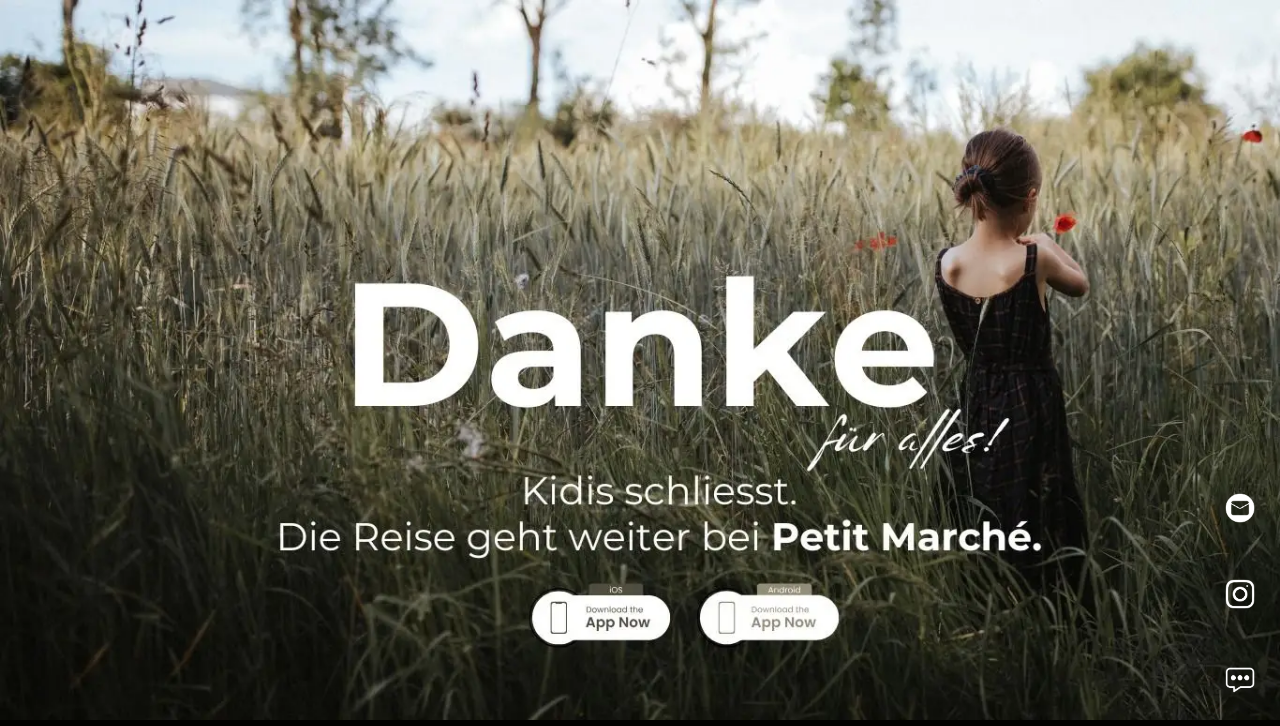

--- FILE ---
content_type: text/html; charset=UTF-8
request_url: https://www.kidis.ch/1-in-the-family-mutze-k0000032157.html
body_size: 45460
content:
 <!doctype html><html lang="de"><head prefix="og: http://ogp.me/ns# fb: http://ogp.me/ns/fb# product: http://ogp.me/ns/product#"> <link rel="preload" href="https://www.kidis.ch/media/catalog/product/cache/77df321880649c38e24fc0158d5afe28/1/_/1_in_the_family_-_m_tze_32259.jpg" as="image"><link as="style" href="https://www.kidis.ch/media/porto/web/css/custom.css" rel="preload"/>
                        <link as="style" href="https://www.kidis.ch/static/version1743663288/frontend/Smartwave/porto/de_DE/css/custom-css.min.css" rel="preload"/>
                        <link as="style" href="https://www.kidis.ch/static/version1743663288/frontend/Smartwave/porto/de_DE/css/custom-new-css.min.css" rel="preload"/><meta charset="utf-8"/>
<meta name="title" content="1 + in the family Mütze  Second Hand, rosa | nachhaltige Kindermode"/>
<meta name="description" content="1 + in the family Mütze für Baby in der Farbe rosa, Grösse:74 - 80 |  warm, elastisch.Second Hand 1 + in the family Kidis.ch ist der Second Hand Onlineshop für nachhaltige Kindermode."/>
<meta name="keywords" content="K0000032157"/>
<meta name="robots" content="INDEX,FOLLOW"/>
<meta name="viewport" content="width=device-width, initial-scale=1, maximum-scale=5.0, user-scalable=yes"/>
<meta name="format-detection" content="telephone=no"/>
<title>1 + in the family Mütze  Second Hand, rosa | nachhaltige Kindermode</title>
<link  rel="stylesheet" type="text/css"  media="all" href="https://www.kidis.ch/static/version1743663288/frontend/Smartwave/porto/de_DE/mage/calendar.css" />
<link  rel="stylesheet" type="text/css"  media="all" href="https://www.kidis.ch/static/version1743663288/frontend/Smartwave/porto/de_DE/Mageplaza_Blog/css/mpBlogIcon.css" />
<link  rel="stylesheet" type="text/css"  media="all" href="https://www.kidis.ch/static/version1743663288/frontend/Smartwave/porto/de_DE/css/styles-m.css" />
<link  rel="stylesheet" type="text/css"  media="all" href="https://www.kidis.ch/static/version1743663288/frontend/Smartwave/porto/de_DE/owl.carousel/assets/owl.carousel.css" />
<link  rel="stylesheet" type="text/css"  media="all" href="https://www.kidis.ch/static/version1743663288/frontend/Smartwave/porto/de_DE/fancybox/css/jquery.fancybox.css" />
<link  rel="stylesheet" type="text/css"  media="all" href="https://www.kidis.ch/static/version1743663288/frontend/Smartwave/porto/de_DE/icon-fonts/css/porto-icons-codes.css" />
<link  rel="stylesheet" type="text/css"  media="all" href="https://www.kidis.ch/static/version1743663288/frontend/Smartwave/porto/de_DE/icon-fonts/css/animation.css" />
<link  rel="stylesheet" type="text/css"  media="all" href="https://www.kidis.ch/static/version1743663288/frontend/Smartwave/porto/de_DE/font-awesome/css/font-awesome.min.css" />
<link  rel="stylesheet" type="text/css"  media="all" href="https://www.kidis.ch/static/version1743663288/frontend/Smartwave/porto/de_DE/css/custom-css.css" />
<link  rel="stylesheet" type="text/css"  media="all" href="https://www.kidis.ch/static/version1743663288/frontend/Smartwave/porto/de_DE/Aheadworks_Autorelated/css/main.css" />
<link  rel="stylesheet" type="text/css"  media="all" href="https://www.kidis.ch/static/version1743663288/frontend/Smartwave/porto/de_DE/FME_FreeShippingBar/css/fme.shipping.bar.css" />
<link  rel="stylesheet" type="text/css"  media="all" href="https://www.kidis.ch/static/version1743663288/frontend/Smartwave/porto/de_DE/Kidis_AjaxSearch/css/font-awesome.css" />
<link  rel="stylesheet" type="text/css"  media="all" href="https://www.kidis.ch/static/version1743663288/frontend/Smartwave/porto/de_DE/Meetanshi_CookieNotice/css/cookienotice.css" />
<link  rel="stylesheet" type="text/css"  media="all" href="https://www.kidis.ch/static/version1743663288/frontend/Smartwave/porto/de_DE/Plumrocket_CartReservation/css/prcr.css" />
<link  rel="stylesheet" type="text/css"  media="all" href="https://www.kidis.ch/static/version1743663288/frontend/Smartwave/porto/de_DE/StripeIntegration_Payments/css/wallets.css" />
<link  rel="stylesheet" type="text/css"  media="all" href="https://www.kidis.ch/static/version1743663288/frontend/Smartwave/porto/de_DE/Twint_Magento/css/twint.css" />
<link  rel="stylesheet" type="text/css"  media="all" href="https://www.kidis.ch/static/version1743663288/frontend/Smartwave/porto/de_DE/mage/gallery/gallery.css" />
<link  rel="stylesheet" type="text/css"  media="all" href="https://www.kidis.ch/static/version1743663288/frontend/Smartwave/porto/de_DE/Amasty_BannersLite/css/style.css" />
<link  rel="stylesheet" type="text/css"  media="all" href="https://www.kidis.ch/static/version1743663288/frontend/Smartwave/porto/de_DE/Mageplaza_Core/css/owl.carousel.css" />
<link  rel="stylesheet" type="text/css"  media="all" href="https://www.kidis.ch/static/version1743663288/frontend/Smartwave/porto/de_DE/Mageplaza_Core/css/owl.theme.css" />
<link  rel="stylesheet" type="text/css"  media="all" href="https://www.kidis.ch/static/version1743663288/frontend/Smartwave/porto/de_DE/Smartwave_Dailydeals/css/custom_dailydeal_list_page.css" />
<link  rel="stylesheet" type="text/css"  media="all" href="https://www.kidis.ch/static/version1743663288/frontend/Smartwave/porto/de_DE/Smartwave_Dailydeals/css/style.css" />
<link  rel="stylesheet" type="text/css"  media="all" href="https://www.kidis.ch/static/version1743663288/frontend/Smartwave/porto/de_DE/Webkul_MakeAnOffer/css/wkstyle.css" />
<link  rel="stylesheet" type="text/css"  media="all" href="https://www.kidis.ch/static/version1743663288/frontend/Smartwave/porto/de_DE/Plumrocket_CartReservation/css/prcr-porto.css" />
<link  rel="stylesheet" type="text/css"  media="screen and (min-width: 768px)" href="https://www.kidis.ch/static/version1743663288/frontend/Smartwave/porto/de_DE/css/styles-l.css" />

<link  rel="stylesheet" type="text/css"  defer="defer" href="https://www.kidis.ch/static/version1743663288/frontend/Smartwave/porto/de_DE/css/custom-new-css.css" />



<link  rel="stylesheet" type="text/css" href="//fonts.googleapis.com/css?family=Shadows+Into+Light" />
<link  rel="icon" type="image/x-icon" href="https://www.kidis.ch/media/favicon/stores/1/favicon_kidis_1.png" />
<link  rel="shortcut icon" type="image/x-icon" href="https://www.kidis.ch/media/favicon/stores/1/favicon_kidis_1.png" />
<link  rel="canonical" href="https://www.kidis.ch/1-in-the-family-mutze-k0000032157.html" />


<!-- User Heat Tag -->

<!-- End User Heat Tag -->
<!--SLlFiW3FqzYbjRCrAboLTMuBg8eLuMKl-->
<meta name="google-site-verification" content="0Z_BoQJbP5qyyvLfNmn5GniJzH0ZGefVKVtVeBl0Kb0" />

<script>(function(w,d,s,l,i){w[l]=w[l]||[];w[l].push({'gtm.start':
new Date().getTime(),event:'gtm.js'});var f=d.getElementsByTagName(s)[0],
j=d.createElement(s),dl=l!='dataLayer'?'&l='+l:'';j.async=true;j.src=
'https://www.googletagmanager.com/gtm.js?id='+i+dl;f.parentNode.insertBefore(j,f);
})(window,document,'script','dataLayer','GTM-5G3QHXP');</script>

<style>
.sidebar.sidebar-main:before{z-index:-1;}
.minicart-wrapper, .account, .search-area, .sections.nav-sections {display:none!important}
header.page-header.type5.header-newskin .header.content{justify-content: center;}
[aria-labeledby="tab-label-custom.tab-title"]{display:none!important}
	@media (max-width: 767px) {
		.cms-index-index .page-header.type5.header-newskin{
			position: absolute !important;
		}
		.cms-index-index .home-banner img {
			width: 100%;
		}
	.catalog-category-view div.category-image > img {
min-height:30vw!important;
} 
.catalog-product-view:not(.weltpixel-quickview-catalog-product-view) .product.media{min-height:100vw!important;}
	}
	@media (min-width: 768px) {
		.catalog-category-view div.category-image > img {
min-height:260px!important;
}
	}
.cookie-status-message{display:none!important}
.fotorama__caption {display:none}
li.item.product.product-item > div > div.product.details.product-item-details > div.price-box.price-final_price > span.price-container.price-final_price.tax.weee {
    display: block;
}
.products .special-price {display:block!important;}
.catalog-product-view #maincontent > div.columns > div.column.main > div.product.media > div.gallery-placeholder > div.loading-mask { display:none!important }

div.panel.header { display:none!important }
.checkout-index-index .payment-option._collapsible.opc-payment-additional.discount-code { display:none!important }
.products.list .price-box span.special-price+span.old-price {
    display: none;
}
#filterInputBrand{margin-bottom:5px}
    @media (max-width: 769px) {
#action-custom-css, #action-custom-css a{width:100%!important;padding:10px!important;    text-transform: uppercase;letter-spacing: 3px;margin-top: 0!important;}
}
#filterInputBrand+ol.items{
    max-height: 300px;
    overflow-y: auto;
    margin: 0;
}
.wishlist-index-index .product-item-info .field.qty {display:none!important}
</style>
<script type="text/javascript">
;window.NREUM||(NREUM={});NREUM.init={distributed_tracing:{enabled:true},privacy:{cookies_enabled:true}};

;NREUM.loader_config={accountID:"5145737",trustKey:"5145737",agentID:"1134528685",licenseKey:"NRJS-812fae5970cb7cc4f8d",applicationID:"1032611304"};
;NREUM.info={beacon:"bam.nr-data.net",errorBeacon:"bam.nr-data.net",licenseKey:"NRJS-812fae5970cb7cc4f8d",applicationID:"1032611304",sa:1};
;/*! For license information please see nr-loader-spa-1.270.2.min.js.LICENSE.txt */
(()=>{var e,t,r={8122:(e,t,r)=>{"use strict";r.d(t,{a:()=>i});var n=r(944);function i(e,t){try{if(!e||"object"!=typeof e)return(0,n.R)(3);if(!t||"object"!=typeof t)return(0,n.R)(4);const r=Object.create(Object.getPrototypeOf(t),Object.getOwnPropertyDescriptors(t)),o=0===Object.keys(r).length?e:r;for(let a in o)if(void 0!==e[a])try{if(null===e[a]){r[a]=null;continue}Array.isArray(e[a])&&Array.isArray(t[a])?r[a]=Array.from(new Set([...e[a],...t[a]])):"object"==typeof e[a]&&"object"==typeof t[a]?r[a]=i(e[a],t[a]):r[a]=e[a]}catch(e){(0,n.R)(1,e)}return r}catch(e){(0,n.R)(2,e)}}},2555:(e,t,r)=>{"use strict";r.d(t,{Vp:()=>c,fn:()=>s,x1:()=>u});var n=r(384),i=r(8122);const o={beacon:n.NT.beacon,errorBeacon:n.NT.errorBeacon,licenseKey:void 0,applicationID:void 0,sa:void 0,queueTime:void 0,applicationTime:void 0,ttGuid:void 0,user:void 0,account:void 0,product:void 0,extra:void 0,jsAttributes:{},userAttributes:void 0,atts:void 0,transactionName:void 0,tNamePlain:void 0},a={};function s(e){try{const t=c(e);return!!t.licenseKey&&!!t.errorBeacon&&!!t.applicationID}catch(e){return!1}}function c(e){if(!e)throw new Error("All info objects require an agent identifier!");if(!a[e])throw new Error("Info for ".concat(e," was never set"));return a[e]}function u(e,t){if(!e)throw new Error("All info objects require an agent identifier!");a[e]=(0,i.a)(t,o);const r=(0,n.nY)(e);r&&(r.info=a[e])}},9417:(e,t,r)=>{"use strict";r.d(t,{D0:()=>h,gD:()=>g,xN:()=>p});var n=r(993);const i=e=>{if(!e||"string"!=typeof e)return!1;try{document.createDocumentFragment().querySelector(e)}catch{return!1}return!0};var o=r(2614),a=r(944),s=r(384),c=r(8122);const u="[data-nr-mask]",d=()=>{const e={mask_selector:"*",block_selector:"[data-nr-block]",mask_input_options:{color:!1,date:!1,"datetime-local":!1,email:!1,month:!1,number:!1,range:!1,search:!1,tel:!1,text:!1,time:!1,url:!1,week:!1,textarea:!1,select:!1,password:!0}};return{ajax:{deny_list:void 0,block_internal:!0,enabled:!0,harvestTimeSeconds:10,autoStart:!0},distributed_tracing:{enabled:void 0,exclude_newrelic_header:void 0,cors_use_newrelic_header:void 0,cors_use_tracecontext_headers:void 0,allowed_origins:void 0},feature_flags:[],generic_events:{enabled:!0,harvestTimeSeconds:30,autoStart:!0},harvest:{tooManyRequestsDelay:60},jserrors:{enabled:!0,harvestTimeSeconds:10,autoStart:!0},logging:{enabled:!0,harvestTimeSeconds:10,autoStart:!0,level:n.p_.INFO},metrics:{enabled:!0,autoStart:!0},obfuscate:void 0,page_action:{enabled:!0},user_actions:{enabled:!0},page_view_event:{enabled:!0,autoStart:!0},page_view_timing:{enabled:!0,harvestTimeSeconds:30,autoStart:!0},privacy:{cookies_enabled:!0},proxy:{assets:void 0,beacon:void 0},session:{expiresMs:o.wk,inactiveMs:o.BB},session_replay:{autoStart:!0,enabled:!1,harvestTimeSeconds:60,preload:!1,sampling_rate:10,error_sampling_rate:100,collect_fonts:!1,inline_images:!1,fix_stylesheets:!0,mask_all_inputs:!0,get mask_text_selector(){return e.mask_selector},set mask_text_selector(t){i(t)?e.mask_selector="".concat(t,",").concat(u):""===t||null===t?e.mask_selector=u:(0,a.R)(5,t)},get block_class(){return"nr-block"},get ignore_class(){return"nr-ignore"},get mask_text_class(){return"nr-mask"},get block_selector(){return e.block_selector},set block_selector(t){i(t)?e.block_selector+=",".concat(t):""!==t&&(0,a.R)(6,t)},get mask_input_options(){return e.mask_input_options},set mask_input_options(t){t&&"object"==typeof t?e.mask_input_options={...t,password:!0}:(0,a.R)(7,t)}},session_trace:{enabled:!0,harvestTimeSeconds:10,autoStart:!0},soft_navigations:{enabled:!0,harvestTimeSeconds:10,autoStart:!0},spa:{enabled:!0,harvestTimeSeconds:10,autoStart:!0},ssl:void 0}},l={},f="All configuration objects require an agent identifier!";function h(e){if(!e)throw new Error(f);if(!l[e])throw new Error("Configuration for ".concat(e," was never set"));return l[e]}function p(e,t){if(!e)throw new Error(f);l[e]=(0,c.a)(t,d());const r=(0,s.nY)(e);r&&(r.init=l[e])}function g(e,t){if(!e)throw new Error(f);var r=h(e);if(r){for(var n=t.split("."),i=0;i<n.length-1;i++)if("object"!=typeof(r=r[n[i]]))return;r=r[n[n.length-1]]}return r}},5603:(e,t,r)=>{"use strict";r.d(t,{a:()=>c,o:()=>s});var n=r(384),i=r(8122);const o={accountID:void 0,trustKey:void 0,agentID:void 0,licenseKey:void 0,applicationID:void 0,xpid:void 0},a={};function s(e){if(!e)throw new Error("All loader-config objects require an agent identifier!");if(!a[e])throw new Error("LoaderConfig for ".concat(e," was never set"));return a[e]}function c(e,t){if(!e)throw new Error("All loader-config objects require an agent identifier!");a[e]=(0,i.a)(t,o);const r=(0,n.nY)(e);r&&(r.loader_config=a[e])}},3371:(e,t,r)=>{"use strict";r.d(t,{V:()=>f,f:()=>l});var n=r(8122),i=r(384),o=r(6154),a=r(9324);let s=0;const c={buildEnv:a.F3,distMethod:a.Xs,version:a.xv,originTime:o.WN},u={customTransaction:void 0,disabled:!1,isolatedBacklog:!1,loaderType:void 0,maxBytes:3e4,onerror:void 0,ptid:void 0,releaseIds:{},appMetadata:{},session:void 0,denyList:void 0,timeKeeper:void 0,obfuscator:void 0},d={};function l(e){if(!e)throw new Error("All runtime objects require an agent identifier!");if(!d[e])throw new Error("Runtime for ".concat(e," was never set"));return d[e]}function f(e,t){if(!e)throw new Error("All runtime objects require an agent identifier!");d[e]={...(0,n.a)(t,u),...c},Object.hasOwnProperty.call(d[e],"harvestCount")||Object.defineProperty(d[e],"harvestCount",{get:()=>++s});const r=(0,i.nY)(e);r&&(r.runtime=d[e])}},9324:(e,t,r)=>{"use strict";r.d(t,{F3:()=>i,Xs:()=>o,Yq:()=>a,xv:()=>n});const n="1.270.2",i="PROD",o="CDN",a="2.0.0-alpha.12"},6154:(e,t,r)=>{"use strict";r.d(t,{A4:()=>s,OF:()=>d,RI:()=>i,WN:()=>h,bv:()=>o,gm:()=>a,lR:()=>f,m:()=>u,mw:()=>c,sb:()=>l});var n=r(1863);const i="undefined"!=typeof window&&!!window.document,o="undefined"!=typeof WorkerGlobalScope&&("undefined"!=typeof self&&self instanceof WorkerGlobalScope&&self.navigator instanceof WorkerNavigator||"undefined"!=typeof globalThis&&globalThis instanceof WorkerGlobalScope&&globalThis.navigator instanceof WorkerNavigator),a=i?window:"undefined"!=typeof WorkerGlobalScope&&("undefined"!=typeof self&&self instanceof WorkerGlobalScope&&self||"undefined"!=typeof globalThis&&globalThis instanceof WorkerGlobalScope&&globalThis),s="complete"===a?.document?.readyState,c=Boolean("hidden"===a?.document?.visibilityState),u=""+a?.location,d=/iPad|iPhone|iPod/.test(a.navigator?.userAgent),l=d&&"undefined"==typeof SharedWorker,f=(()=>{const e=a.navigator?.userAgent?.match(/Firefox[/\s](\d+\.\d+)/);return Array.isArray(e)&&e.length>=2?+e[1]:0})(),h=Date.now()-(0,n.t)()},7295:(e,t,r)=>{"use strict";r.d(t,{Xv:()=>a,gX:()=>i,iW:()=>o});var n=[];function i(e){if(!e||o(e))return!1;if(0===n.length)return!0;for(var t=0;t<n.length;t++){var r=n[t];if("*"===r.hostname)return!1;if(s(r.hostname,e.hostname)&&c(r.pathname,e.pathname))return!1}return!0}function o(e){return void 0===e.hostname}function a(e){if(n=[],e&&e.length)for(var t=0;t<e.length;t++){let r=e[t];if(!r)continue;0===r.indexOf("http://")?r=r.substring(7):0===r.indexOf("https://")&&(r=r.substring(8));const i=r.indexOf("/");let o,a;i>0?(o=r.substring(0,i),a=r.substring(i)):(o=r,a="");let[s]=o.split(":");n.push({hostname:s,pathname:a})}}function s(e,t){return!(e.length>t.length)&&t.indexOf(e)===t.length-e.length}function c(e,t){return 0===e.indexOf("/")&&(e=e.substring(1)),0===t.indexOf("/")&&(t=t.substring(1)),""===e||e===t}},1687:(e,t,r)=>{"use strict";r.d(t,{Ak:()=>c,Ze:()=>l,x3:()=>u});var n=r(7836),i=r(3606),o=r(860),a=r(2646);const s={};function c(e,t){const r={staged:!1,priority:o.P[t]||0};d(e),s[e].get(t)||s[e].set(t,r)}function u(e,t){e&&s[e]&&(s[e].get(t)&&s[e].delete(t),h(e,t,!1),s[e].size&&f(e))}function d(e){if(!e)throw new Error("agentIdentifier required");s[e]||(s[e]=new Map)}function l(e="",t="feature",r=!1){if(d(e),!e||!s[e].get(t)||r)return h(e,t);s[e].get(t).staged=!0,f(e)}function f(e){const t=Array.from(s[e]);t.every((([e,t])=>t.staged))&&(t.sort(((e,t)=>e[1].priority-t[1].priority)),t.forEach((([t])=>{s[e].delete(t),h(e,t)})))}function h(e,t,r=!0){const o=e?n.ee.get(e):n.ee,s=i.i.handlers;if(!o.aborted&&o.backlog&&s){if(r){const e=o.backlog[t],r=s[t];if(r){for(let t=0;e&&t<e.length;++t)p(e[t],r);Object.entries(r).forEach((([e,t])=>{Object.values(t||{}).forEach((t=>{t[0]?.on&&t[0]?.context()instanceof a.y&&t[0].on(e,t[1])}))}))}}o.isolatedBacklog||delete s[t],o.backlog[t]=null,o.emit("drain-"+t,[])}}function p(e,t){var r=e[1];Object.values(t[r]||{}).forEach((t=>{var r=e[0];if(t[0]===r){var n=t[1],i=e[3],o=e[2];n.apply(i,o)}}))}},7836:(e,t,r)=>{"use strict";r.d(t,{P:()=>c,ee:()=>u});var n=r(384),i=r(8990),o=r(3371),a=r(2646),s=r(5607);const c="nr@context:".concat(s.W),u=function e(t,r){var n={},s={},d={},l=!1;try{l=16===r.length&&(0,o.f)(r).isolatedBacklog}catch(e){}var f={on:p,addEventListener:p,removeEventListener:function(e,t){var r=n[e];if(!r)return;for(var i=0;i<r.length;i++)r[i]===t&&r.splice(i,1)},emit:function(e,r,n,i,o){!1!==o&&(o=!0);if(u.aborted&&!i)return;t&&o&&t.emit(e,r,n);for(var a=h(n),c=g(e),d=c.length,l=0;l<d;l++)c[l].apply(a,r);var p=v()[s[e]];p&&p.push([f,e,r,a]);return a},get:m,listeners:g,context:h,buffer:function(e,t){const r=v();if(t=t||"feature",f.aborted)return;Object.entries(e||{}).forEach((([e,n])=>{s[n]=t,t in r||(r[t]=[])}))},abort:function(){f._aborted=!0,Object.keys(f.backlog).forEach((e=>{delete f.backlog[e]}))},isBuffering:function(e){return!!v()[s[e]]},debugId:r,backlog:l?{}:t&&"object"==typeof t.backlog?t.backlog:{},isolatedBacklog:l};return Object.defineProperty(f,"aborted",{get:()=>{let e=f._aborted||!1;return e||(t&&(e=t.aborted),e)}}),f;function h(e){return e&&e instanceof a.y?e:e?(0,i.I)(e,c,(()=>new a.y(c))):new a.y(c)}function p(e,t){n[e]=g(e).concat(t)}function g(e){return n[e]||[]}function m(t){return d[t]=d[t]||e(f,t)}function v(){return f.backlog}}(void 0,"globalEE"),d=(0,n.Zm)();d.ee||(d.ee=u)},2646:(e,t,r)=>{"use strict";r.d(t,{y:()=>n});class n{constructor(e){this.contextId=e}}},9908:(e,t,r)=>{"use strict";r.d(t,{d:()=>n,p:()=>i});var n=r(7836).ee.get("handle");function i(e,t,r,i,o){o?(o.buffer([e],i),o.emit(e,t,r)):(n.buffer([e],i),n.emit(e,t,r))}},3606:(e,t,r)=>{"use strict";r.d(t,{i:()=>o});var n=r(9908);o.on=a;var i=o.handlers={};function o(e,t,r,o){a(o||n.d,i,e,t,r)}function a(e,t,r,i,o){o||(o="feature"),e||(e=n.d);var a=t[o]=t[o]||{};(a[r]=a[r]||[]).push([e,i])}},3878:(e,t,r)=>{"use strict";function n(e,t){return{capture:e,passive:!1,signal:t}}function i(e,t,r=!1,i){window.addEventListener(e,t,n(r,i))}function o(e,t,r=!1,i){document.addEventListener(e,t,n(r,i))}r.d(t,{DD:()=>o,jT:()=>n,sp:()=>i})},5607:(e,t,r)=>{"use strict";r.d(t,{W:()=>n});const n=(0,r(9566).bz)()},9566:(e,t,r)=>{"use strict";r.d(t,{LA:()=>s,ZF:()=>c,bz:()=>a,el:()=>u});var n=r(6154);const i="xxxxxxxx-xxxx-4xxx-yxxx-xxxxxxxxxxxx";function o(e,t){return e?15&e[t]:16*Math.random()|0}function a(){const e=n.gm?.crypto||n.gm?.msCrypto;let t,r=0;return e&&e.getRandomValues&&(t=e.getRandomValues(new Uint8Array(30))),i.split("").map((e=>"x"===e?o(t,r++).toString(16):"y"===e?(3&o()|8).toString(16):e)).join("")}function s(e){const t=n.gm?.crypto||n.gm?.msCrypto;let r,i=0;t&&t.getRandomValues&&(r=t.getRandomValues(new Uint8Array(e)));const a=[];for(var s=0;s<e;s++)a.push(o(r,i++).toString(16));return a.join("")}function c(){return s(16)}function u(){return s(32)}},2614:(e,t,r)=>{"use strict";r.d(t,{BB:()=>a,H3:()=>n,g:()=>u,iL:()=>c,tS:()=>s,uh:()=>i,wk:()=>o});const n="NRBA",i="SESSION",o=144e5,a=18e5,s={STARTED:"session-started",PAUSE:"session-pause",RESET:"session-reset",RESUME:"session-resume",UPDATE:"session-update"},c={SAME_TAB:"same-tab",CROSS_TAB:"cross-tab"},u={OFF:0,FULL:1,ERROR:2}},1863:(e,t,r)=>{"use strict";function n(){return Math.floor(performance.now())}r.d(t,{t:()=>n})},7485:(e,t,r)=>{"use strict";r.d(t,{D:()=>i});var n=r(6154);function i(e){if(0===(e||"").indexOf("data:"))return{protocol:"data"};try{const t=new URL(e,location.href),r={port:t.port,hostname:t.hostname,pathname:t.pathname,search:t.search,protocol:t.protocol.slice(0,t.protocol.indexOf(":")),sameOrigin:t.protocol===n.gm?.location?.protocol&&t.host===n.gm?.location?.host};return r.port&&""!==r.port||("http:"===t.protocol&&(r.port="80"),"https:"===t.protocol&&(r.port="443")),r.pathname&&""!==r.pathname?r.pathname.startsWith("/")||(r.pathname="/".concat(r.pathname)):r.pathname="/",r}catch(e){return{}}}},944:(e,t,r)=>{"use strict";function n(e,t){"function"==typeof console.debug&&console.debug("New Relic Warning: https://github.com/newrelic/newrelic-browser-agent/blob/main/docs/warning-codes.md#".concat(e),t)}r.d(t,{R:()=>n})},5284:(e,t,r)=>{"use strict";r.d(t,{t:()=>c,B:()=>s});var n=r(7836),i=r(6154);const o="newrelic";const a=new Set,s={};function c(e,t){const r=n.ee.get(t);s[t]??={},e&&"object"==typeof e&&(a.has(t)||(r.emit("rumresp",[e]),s[t]=e,a.add(t),function(e={}){try{i.gm.dispatchEvent(new CustomEvent(o,{detail:e}))}catch(e){}}({loaded:!0})))}},8990:(e,t,r)=>{"use strict";r.d(t,{I:()=>i});var n=Object.prototype.hasOwnProperty;function i(e,t,r){if(n.call(e,t))return e[t];var i=r();if(Object.defineProperty&&Object.keys)try{return Object.defineProperty(e,t,{value:i,writable:!0,enumerable:!1}),i}catch(e){}return e[t]=i,i}},6389:(e,t,r)=>{"use strict";function n(e,t=500,r={}){const n=r?.leading||!1;let i;return(...r)=>{n&&void 0===i&&(e.apply(this,r),i=setTimeout((()=>{i=clearTimeout(i)}),t)),n||(clearTimeout(i),i=setTimeout((()=>{e.apply(this,r)}),t))}}function i(e){let t=!1;return(...r)=>{t||(t=!0,e.apply(this,r))}}r.d(t,{J:()=>i,s:()=>n})},3304:(e,t,r)=>{"use strict";r.d(t,{A:()=>o});var n=r(7836);const i=()=>{const e=new WeakSet;return(t,r)=>{if("object"==typeof r&&null!==r){if(e.has(r))return;e.add(r)}return r}};function o(e){try{return JSON.stringify(e,i())??""}catch(e){try{n.ee.emit("internal-error",[e])}catch(e){}return""}}},5289:(e,t,r)=>{"use strict";r.d(t,{GG:()=>o,sB:()=>a});var n=r(3878);function i(){return"undefined"==typeof document||"complete"===document.readyState}function o(e,t){if(i())return e();(0,n.sp)("load",e,t)}function a(e){if(i())return e();(0,n.DD)("DOMContentLoaded",e)}},384:(e,t,r)=>{"use strict";r.d(t,{NT:()=>o,US:()=>d,Zm:()=>a,bQ:()=>c,dV:()=>s,nY:()=>u,pV:()=>l});var n=r(6154),i=r(1863);const o={beacon:"bam.nr-data.net",errorBeacon:"bam.nr-data.net"};function a(){return n.gm.NREUM||(n.gm.NREUM={}),void 0===n.gm.newrelic&&(n.gm.newrelic=n.gm.NREUM),n.gm.NREUM}function s(){let e=a();return e.o||(e.o={ST:n.gm.setTimeout,SI:n.gm.setImmediate,CT:n.gm.clearTimeout,XHR:n.gm.XMLHttpRequest,REQ:n.gm.Request,EV:n.gm.Event,PR:n.gm.Promise,MO:n.gm.MutationObserver,FETCH:n.gm.fetch,WS:n.gm.WebSocket}),e}function c(e,t){let r=a();r.initializedAgents??={},t.initializedAt={ms:(0,i.t)(),date:new Date},r.initializedAgents[e]=t}function u(e){let t=a();return t.initializedAgents?.[e]}function d(e,t){a()[e]=t}function l(){return function(){let e=a();const t=e.info||{};e.info={beacon:o.beacon,errorBeacon:o.errorBeacon,...t}}(),function(){let e=a();const t=e.init||{};e.init={...t}}(),s(),function(){let e=a();const t=e.loader_config||{};e.loader_config={...t}}(),a()}},2843:(e,t,r)=>{"use strict";r.d(t,{u:()=>i});var n=r(3878);function i(e,t=!1,r,i){(0,n.DD)("visibilitychange",(function(){if(t)return void("hidden"===document.visibilityState&&e());e(document.visibilityState)}),r,i)}},8139:(e,t,r)=>{"use strict";r.d(t,{u:()=>f});var n=r(7836),i=r(3434),o=r(8990),a=r(6154);const s={},c=a.gm.XMLHttpRequest,u="addEventListener",d="removeEventListener",l="nr@wrapped:".concat(n.P);function f(e){var t=function(e){return(e||n.ee).get("events")}(e);if(s[t.debugId]++)return t;s[t.debugId]=1;var r=(0,i.YM)(t,!0);function f(e){r.inPlace(e,[u,d],"-",p)}function p(e,t){return e[1]}return"getPrototypeOf"in Object&&(a.RI&&h(document,f),h(a.gm,f),h(c.prototype,f)),t.on(u+"-start",(function(e,t){var n=e[1];if(null!==n&&("function"==typeof n||"object"==typeof n)){var i=(0,o.I)(n,l,(function(){var e={object:function(){if("function"!=typeof n.handleEvent)return;return n.handleEvent.apply(n,arguments)},function:n}[typeof n];return e?r(e,"fn-",null,e.name||"anonymous"):n}));this.wrapped=e[1]=i}})),t.on(d+"-start",(function(e){e[1]=this.wrapped||e[1]})),t}function h(e,t,...r){let n=e;for(;"object"==typeof n&&!Object.prototype.hasOwnProperty.call(n,u);)n=Object.getPrototypeOf(n);n&&t(n,...r)}},3434:(e,t,r)=>{"use strict";r.d(t,{Jt:()=>o,YM:()=>c});var n=r(7836),i=r(5607);const o="nr@original:".concat(i.W);var a=Object.prototype.hasOwnProperty,s=!1;function c(e,t){return e||(e=n.ee),r.inPlace=function(e,t,n,i,o){n||(n="");const a="-"===n.charAt(0);for(let s=0;s<t.length;s++){const c=t[s],u=e[c];d(u)||(e[c]=r(u,a?c+n:n,i,c,o))}},r.flag=o,r;function r(t,r,n,s,c){return d(t)?t:(r||(r=""),nrWrapper[o]=t,function(e,t,r){if(Object.defineProperty&&Object.keys)try{return Object.keys(e).forEach((function(r){Object.defineProperty(t,r,{get:function(){return e[r]},set:function(t){return e[r]=t,t}})})),t}catch(e){u([e],r)}for(var n in e)a.call(e,n)&&(t[n]=e[n])}(t,nrWrapper,e),nrWrapper);function nrWrapper(){var o,a,d,l;try{a=this,o=[...arguments],d="function"==typeof n?n(o,a):n||{}}catch(t){u([t,"",[o,a,s],d],e)}i(r+"start",[o,a,s],d,c);try{return l=t.apply(a,o)}catch(e){throw i(r+"err",[o,a,e],d,c),e}finally{i(r+"end",[o,a,l],d,c)}}}function i(r,n,i,o){if(!s||t){var a=s;s=!0;try{e.emit(r,n,i,t,o)}catch(t){u([t,r,n,i],e)}s=a}}}function u(e,t){t||(t=n.ee);try{t.emit("internal-error",e)}catch(e){}}function d(e){return!(e&&"function"==typeof e&&e.apply&&!e[o])}},9300:(e,t,r)=>{"use strict";r.d(t,{T:()=>n});const n=r(860).K.ajax},3333:(e,t,r)=>{"use strict";r.d(t,{TZ:()=>n,Zp:()=>i,mq:()=>s,nf:()=>a,qN:()=>o});const n=r(860).K.genericEvents,i=["auxclick","click","copy","keydown","paste","scrollend"],o=["focus","blur"],a=4,s=1e3},6774:(e,t,r)=>{"use strict";r.d(t,{T:()=>n});const n=r(860).K.jserrors},993:(e,t,r)=>{"use strict";r.d(t,{ET:()=>o,TZ:()=>a,p_:()=>i});var n=r(860);const i={ERROR:"ERROR",WARN:"WARN",INFO:"INFO",DEBUG:"DEBUG",TRACE:"TRACE"},o="log",a=n.K.logging},3785:(e,t,r)=>{"use strict";r.d(t,{R:()=>c,b:()=>u});var n=r(9908),i=r(1863),o=r(860),a=r(3969),s=r(993);function c(e,t,r={},c=s.p_.INFO){(0,n.p)(a.xV,["API/logging/".concat(c.toLowerCase(),"/called")],void 0,o.K.metrics,e),(0,n.p)(s.ET,[(0,i.t)(),t,r,c],void 0,o.K.logging,e)}function u(e){return"string"==typeof e&&Object.values(s.p_).some((t=>t===e.toUpperCase().trim()))}},3969:(e,t,r)=>{"use strict";r.d(t,{TZ:()=>n,XG:()=>s,rs:()=>i,xV:()=>a,z_:()=>o});const n=r(860).K.metrics,i="sm",o="cm",a="storeSupportabilityMetrics",s="storeEventMetrics"},6630:(e,t,r)=>{"use strict";r.d(t,{T:()=>n});const n=r(860).K.pageViewEvent},782:(e,t,r)=>{"use strict";r.d(t,{T:()=>n});const n=r(860).K.pageViewTiming},6344:(e,t,r)=>{"use strict";r.d(t,{BB:()=>d,G4:()=>o,Qb:()=>l,TZ:()=>i,Ug:()=>a,_s:()=>s,bc:()=>u,yP:()=>c});var n=r(2614);const i=r(860).K.sessionReplay,o={RECORD:"recordReplay",PAUSE:"pauseReplay",REPLAY_RUNNING:"replayRunning",ERROR_DURING_REPLAY:"errorDuringReplay"},a=.12,s={DomContentLoaded:0,Load:1,FullSnapshot:2,IncrementalSnapshot:3,Meta:4,Custom:5},c={[n.g.ERROR]:15e3,[n.g.FULL]:3e5,[n.g.OFF]:0},u={RESET:{message:"Session was reset",sm:"Reset"},IMPORT:{message:"Recorder failed to import",sm:"Import"},TOO_MANY:{message:"429: Too Many Requests",sm:"Too-Many"},TOO_BIG:{message:"Payload was too large",sm:"Too-Big"},CROSS_TAB:{message:"Session Entity was set to OFF on another tab",sm:"Cross-Tab"},ENTITLEMENTS:{message:"Session Replay is not allowed and will not be started",sm:"Entitlement"}},d=5e3,l={API:"api"}},5270:(e,t,r)=>{"use strict";r.d(t,{Aw:()=>c,CT:()=>u,SR:()=>s});var n=r(384),i=r(9417),o=r(7767),a=r(6154);function s(e){return!!(0,n.dV)().o.MO&&(0,o.V)(e)&&!0===(0,i.gD)(e,"session_trace.enabled")}function c(e){return!0===(0,i.gD)(e,"session_replay.preload")&&s(e)}function u(e,t){const r=t.correctAbsoluteTimestamp(e);return{originalTimestamp:e,correctedTimestamp:r,timestampDiff:e-r,originTime:a.WN,correctedOriginTime:t.correctedOriginTime,originTimeDiff:Math.floor(a.WN-t.correctedOriginTime)}}},3738:(e,t,r)=>{"use strict";r.d(t,{He:()=>i,Kp:()=>s,Lc:()=>u,Rz:()=>d,TZ:()=>n,bD:()=>o,d3:()=>a,jx:()=>l,uP:()=>c});const n=r(860).K.sessionTrace,i="bstResource",o="resource",a="-start",s="-end",c="fn"+a,u="fn"+s,d="pushState",l=1e3},3962:(e,t,r)=>{"use strict";r.d(t,{AM:()=>o,O2:()=>s,Qu:()=>c,TZ:()=>a,ih:()=>u,tC:()=>i});var n=r(860);const i=["click","keydown","submit"],o="api",a=n.K.softNav,s={INITIAL_PAGE_LOAD:"",ROUTE_CHANGE:1,UNSPECIFIED:2},c={INTERACTION:1,AJAX:2,CUSTOM_END:3,CUSTOM_TRACER:4},u={IP:"in progress",FIN:"finished",CAN:"cancelled"}},7378:(e,t,r)=>{"use strict";r.d(t,{$p:()=>x,BR:()=>b,Kp:()=>R,L3:()=>y,Lc:()=>c,NC:()=>o,SG:()=>d,TZ:()=>i,U6:()=>p,UT:()=>m,d3:()=>w,dT:()=>f,e5:()=>A,gx:()=>v,l9:()=>l,oW:()=>h,op:()=>g,rw:()=>u,tH:()=>E,uP:()=>s,wW:()=>T,xq:()=>a});var n=r(384);const i=r(860).K.spa,o=["click","submit","keypress","keydown","keyup","change"],a=999,s="fn-start",c="fn-end",u="cb-start",d="api-ixn-",l="remaining",f="interaction",h="spaNode",p="jsonpNode",g="fetch-start",m="fetch-done",v="fetch-body-",b="jsonp-end",y=(0,n.dV)().o.ST,w="-start",R="-end",x="-body",T="cb"+R,A="jsTime",E="fetch"},4234:(e,t,r)=>{"use strict";r.d(t,{W:()=>o});var n=r(7836),i=r(1687);class o{constructor(e,t){this.agentIdentifier=e,this.ee=n.ee.get(e),this.featureName=t,this.blocked=!1}deregisterDrain(){(0,i.x3)(this.agentIdentifier,this.featureName)}}},7767:(e,t,r)=>{"use strict";r.d(t,{V:()=>o});var n=r(9417),i=r(6154);const o=e=>i.RI&&!0===(0,n.gD)(e,"privacy.cookies_enabled")},425:(e,t,r)=>{"use strict";r.d(t,{j:()=>j});var n=r(860),i=r(2555),o=r(3371),a=r(9908),s=r(7836),c=r(1687),u=r(5289),d=r(6154),l=r(944),f=r(3969),h=r(384),p=r(6344);const g=["setErrorHandler","finished","addToTrace","addRelease","addPageAction","setCurrentRouteName","setPageViewName","setCustomAttribute","interaction","noticeError","setUserId","setApplicationVersion","start",p.G4.RECORD,p.G4.PAUSE,"log","wrapLogger"],m=["setErrorHandler","finished","addToTrace","addRelease"];var v=r(1863),b=r(2614),y=r(993),w=r(3785),R=r(2646),x=r(3434);function T(e,t,r,n){if("object"!=typeof t||!t||"string"!=typeof r||!r||"function"!=typeof t[r])return(0,l.R)(29);const i=function(e){return(e||s.ee).get("logger")}(e),o=(0,x.YM)(i),a=new R.y(s.P);return a.level=n.level,a.customAttributes=n.customAttributes,o.inPlace(t,[r],"wrap-logger-",a),i}function A(){const e=(0,h.pV)();g.forEach((t=>{e[t]=(...r)=>function(t,...r){let n=[];return Object.values(e.initializedAgents).forEach((e=>{e&&e.api?e.exposed&&e.api[t]&&n.push(e.api[t](...r)):(0,l.R)(38,t)})),n.length>1?n:n[0]}(t,...r)}))}const E={};var S=r(9417),N=r(5603),O=r(5284);const I=e=>{const t=e.startsWith("http");e+="/",r.p=t?e:"https://"+e};let _=!1;function j(e,t={},g,R){let{init:x,info:j,loader_config:P,runtime:C={},exposed:k=!0}=t;C.loaderType=g;const L=(0,h.pV)();j||(x=L.init,j=L.info,P=L.loader_config),(0,S.xN)(e.agentIdentifier,x||{}),(0,N.a)(e.agentIdentifier,P||{}),j.jsAttributes??={},d.bv&&(j.jsAttributes.isWorker=!0),(0,i.x1)(e.agentIdentifier,j);const H=(0,S.D0)(e.agentIdentifier),D=[j.beacon,j.errorBeacon];_||(H.proxy.assets&&(I(H.proxy.assets),D.push(H.proxy.assets)),H.proxy.beacon&&D.push(H.proxy.beacon),A(),(0,h.US)("activatedFeatures",O.B),e.runSoftNavOverSpa&&=!0===H.soft_navigations.enabled&&H.feature_flags.includes("soft_nav")),C.denyList=[...H.ajax.deny_list||[],...H.ajax.block_internal?D:[]],C.ptid=e.agentIdentifier,(0,o.V)(e.agentIdentifier,C),e.ee=s.ee.get(e.agentIdentifier),void 0===e.api&&(e.api=function(e,t,h=!1){t||(0,c.Ak)(e,"api");const g={};var R=s.ee.get(e),x=R.get("tracer");E[e]=b.g.OFF,R.on(p.G4.REPLAY_RUNNING,(t=>{E[e]=t}));var A="api-",S=A+"ixn-";function N(t,r,n,o){const a=(0,i.Vp)(e);return null===r?delete a.jsAttributes[t]:(0,i.x1)(e,{...a,jsAttributes:{...a.jsAttributes,[t]:r}}),_(A,n,!0,o||null===r?"session":void 0)(t,r)}function O(){}g.log=function(e,{customAttributes:t={},level:r=y.p_.INFO}={}){(0,a.p)(f.xV,["API/log/called"],void 0,n.K.metrics,R),(0,w.R)(R,e,t,r)},g.wrapLogger=(e,t,{customAttributes:r={},level:i=y.p_.INFO}={})=>{(0,a.p)(f.xV,["API/wrapLogger/called"],void 0,n.K.metrics,R),T(R,e,t,{customAttributes:r,level:i})},m.forEach((e=>{g[e]=_(A,e,!0,"api")})),g.addPageAction=_(A,"addPageAction",!0,n.K.genericEvents),g.setPageViewName=function(t,r){if("string"==typeof t)return"/"!==t.charAt(0)&&(t="/"+t),(0,o.f)(e).customTransaction=(r||"http://custom.transaction")+t,_(A,"setPageViewName",!0)()},g.setCustomAttribute=function(e,t,r=!1){if("string"==typeof e){if(["string","number","boolean"].includes(typeof t)||null===t)return N(e,t,"setCustomAttribute",r);(0,l.R)(40,typeof t)}else(0,l.R)(39,typeof e)},g.setUserId=function(e){if("string"==typeof e||null===e)return N("enduser.id",e,"setUserId",!0);(0,l.R)(41,typeof e)},g.setApplicationVersion=function(e){if("string"==typeof e||null===e)return N("application.version",e,"setApplicationVersion",!1);(0,l.R)(42,typeof e)},g.start=()=>{try{(0,a.p)(f.xV,["API/start/called"],void 0,n.K.metrics,R),R.emit("manual-start-all")}catch(e){(0,l.R)(23,e)}},g[p.G4.RECORD]=function(){(0,a.p)(f.xV,["API/recordReplay/called"],void 0,n.K.metrics,R),(0,a.p)(p.G4.RECORD,[],void 0,n.K.sessionReplay,R)},g[p.G4.PAUSE]=function(){(0,a.p)(f.xV,["API/pauseReplay/called"],void 0,n.K.metrics,R),(0,a.p)(p.G4.PAUSE,[],void 0,n.K.sessionReplay,R)},g.interaction=function(e){return(new O).get("object"==typeof e?e:{})};const I=O.prototype={createTracer:function(e,t){var r={},i=this,o="function"==typeof t;return(0,a.p)(f.xV,["API/createTracer/called"],void 0,n.K.metrics,R),h||(0,a.p)(S+"tracer",[(0,v.t)(),e,r],i,n.K.spa,R),function(){if(x.emit((o?"":"no-")+"fn-start",[(0,v.t)(),i,o],r),o)try{return t.apply(this,arguments)}catch(e){const t="string"==typeof e?new Error(e):e;throw x.emit("fn-err",[arguments,this,t],r),t}finally{x.emit("fn-end",[(0,v.t)()],r)}}}};function _(e,t,r,i){return function(){return(0,a.p)(f.xV,["API/"+t+"/called"],void 0,n.K.metrics,R),i&&(0,a.p)(e+t,[(0,v.t)(),...arguments],r?null:this,i,R),r?void 0:this}}function j(){r.e(478).then(r.bind(r,8778)).then((({setAPI:t})=>{t(e),(0,c.Ze)(e,"api")})).catch((e=>{(0,l.R)(27,e),R.abort()}))}return["actionText","setName","setAttribute","save","ignore","onEnd","getContext","end","get"].forEach((e=>{I[e]=_(S,e,void 0,h?n.K.softNav:n.K.spa)})),g.setCurrentRouteName=h?_(S,"routeName",void 0,n.K.softNav):_(A,"routeName",!0,n.K.spa),g.noticeError=function(t,r){"string"==typeof t&&(t=new Error(t)),(0,a.p)(f.xV,["API/noticeError/called"],void 0,n.K.metrics,R),(0,a.p)("err",[t,(0,v.t)(),!1,r,!!E[e]],void 0,n.K.jserrors,R)},d.RI?(0,u.GG)((()=>j()),!0):j(),g}(e.agentIdentifier,R,e.runSoftNavOverSpa)),void 0===e.exposed&&(e.exposed=k),_=!0}},8374:(e,t,r)=>{r.nc=(()=>{try{return document?.currentScript?.nonce}catch(e){}return""})()},860:(e,t,r)=>{"use strict";r.d(t,{K:()=>n,P:()=>i});const n={ajax:"ajax",genericEvents:"generic_events",jserrors:"jserrors",logging:"logging",metrics:"metrics",pageAction:"page_action",pageViewEvent:"page_view_event",pageViewTiming:"page_view_timing",sessionReplay:"session_replay",sessionTrace:"session_trace",softNav:"soft_navigations",spa:"spa"},i={[n.pageViewEvent]:1,[n.pageViewTiming]:2,[n.metrics]:3,[n.jserrors]:4,[n.spa]:5,[n.ajax]:6,[n.sessionTrace]:7,[n.softNav]:8,[n.sessionReplay]:9,[n.logging]:10,[n.genericEvents]:11}}},n={};function i(e){var t=n[e];if(void 0!==t)return t.exports;var o=n[e]={exports:{}};return r[e](o,o.exports,i),o.exports}i.m=r,i.d=(e,t)=>{for(var r in t)i.o(t,r)&&!i.o(e,r)&&Object.defineProperty(e,r,{enumerable:!0,get:t[r]})},i.f={},i.e=e=>Promise.all(Object.keys(i.f).reduce(((t,r)=>(i.f[r](e,t),t)),[])),i.u=e=>({212:"nr-spa-compressor",249:"nr-spa-recorder",478:"nr-spa"}[e]+"-1.270.2.min.js"),i.o=(e,t)=>Object.prototype.hasOwnProperty.call(e,t),e={},t="NRBA-1.270.2.PROD:",i.l=(r,n,o,a)=>{if(e[r])e[r].push(n);else{var s,c;if(void 0!==o)for(var u=document.getElementsByTagName("script"),d=0;d<u.length;d++){var l=u[d];if(l.getAttribute("src")==r||l.getAttribute("data-webpack")==t+o){s=l;break}}if(!s){c=!0;var f={478:"sha512-HE7NKn6Wv/AmJGJuEKphF6z8UcKUZqbuZd0GTwTCRoneNJb73g+ceVRCqi/lVx1nvBnL/D7FUl2kNQAK6/45Pg==",249:"sha512-j0P2pCdSdmTYSSaeP6A10h0jy4wJnubV9uDrGbl23t15psSIJynRHTjDF/u2Qum8gf6tFwWIiMujNQ9HFN1Q9g==",212:"sha512-9a5NIAuRcrA4eDFce/HPGxFBTIIq/h6XdfPZCGT9sts/i1YbU2gPzNhCWTbBObMVZunsOjsF4zVYguzQR6Zzbg=="};(s=document.createElement("script")).charset="utf-8",s.timeout=120,i.nc&&s.setAttribute("nonce",i.nc),s.setAttribute("data-webpack",t+o),s.src=r,0!==s.src.indexOf(window.location.origin+"/")&&(s.crossOrigin="anonymous"),f[a]&&(s.integrity=f[a])}e[r]=[n];var h=(t,n)=>{s.onerror=s.onload=null,clearTimeout(p);var i=e[r];if(delete e[r],s.parentNode&&s.parentNode.removeChild(s),i&&i.forEach((e=>e(n))),t)return t(n)},p=setTimeout(h.bind(null,void 0,{type:"timeout",target:s}),12e4);s.onerror=h.bind(null,s.onerror),s.onload=h.bind(null,s.onload),c&&document.head.appendChild(s)}},i.r=e=>{"undefined"!=typeof Symbol&&Symbol.toStringTag&&Object.defineProperty(e,Symbol.toStringTag,{value:"Module"}),Object.defineProperty(e,"__esModule",{value:!0})},i.p="https://js-agent.newrelic.com/",(()=>{var e={38:0,788:0};i.f.j=(t,r)=>{var n=i.o(e,t)?e[t]:void 0;if(0!==n)if(n)r.push(n[2]);else{var o=new Promise(((r,i)=>n=e[t]=[r,i]));r.push(n[2]=o);var a=i.p+i.u(t),s=new Error;i.l(a,(r=>{if(i.o(e,t)&&(0!==(n=e[t])&&(e[t]=void 0),n)){var o=r&&("load"===r.type?"missing":r.type),a=r&&r.target&&r.target.src;s.message="Loading chunk "+t+" failed.\n("+o+": "+a+")",s.name="ChunkLoadError",s.type=o,s.request=a,n[1](s)}}),"chunk-"+t,t)}};var t=(t,r)=>{var n,o,[a,s,c]=r,u=0;if(a.some((t=>0!==e[t]))){for(n in s)i.o(s,n)&&(i.m[n]=s[n]);if(c)c(i)}for(t&&t(r);u<a.length;u++)o=a[u],i.o(e,o)&&e[o]&&e[o][0](),e[o]=0},r=self["webpackChunk:NRBA-1.270.2.PROD"]=self["webpackChunk:NRBA-1.270.2.PROD"]||[];r.forEach(t.bind(null,0)),r.push=t.bind(null,r.push.bind(r))})(),(()=>{"use strict";i(8374);var e=i(944),t=i(6344),r=i(9566);class n{agentIdentifier;constructor(e=(0,r.LA)(16)){this.agentIdentifier=e}#e(t,...r){if("function"==typeof this.api?.[t])return this.api[t](...r);(0,e.R)(35,t)}addPageAction(e,t){return this.#e("addPageAction",e,t)}setPageViewName(e,t){return this.#e("setPageViewName",e,t)}setCustomAttribute(e,t,r){return this.#e("setCustomAttribute",e,t,r)}noticeError(e,t){return this.#e("noticeError",e,t)}setUserId(e){return this.#e("setUserId",e)}setApplicationVersion(e){return this.#e("setApplicationVersion",e)}setErrorHandler(e){return this.#e("setErrorHandler",e)}finished(e){return this.#e("finished",e)}addRelease(e,t){return this.#e("addRelease",e,t)}start(e){return this.#e("start",e)}recordReplay(){return this.#e(t.G4.RECORD)}pauseReplay(){return this.#e(t.G4.PAUSE)}addToTrace(e){return this.#e("addToTrace",e)}setCurrentRouteName(e){return this.#e("setCurrentRouteName",e)}interaction(){return this.#e("interaction")}log(e,t){return this.#e("log",e,t)}wrapLogger(e,t,r){return this.#e("wrapLogger",e,t,r)}}var o=i(860),a=i(9417);const s=Object.values(o.K);function c(e){const t={};return s.forEach((r=>{t[r]=function(e,t){return!0===(0,a.gD)(t,"".concat(e,".enabled"))}(r,e)})),t}var u=i(425);var d=i(1687),l=i(4234),f=i(5289),h=i(6154),p=i(5270),g=i(7767),m=i(6389);class v extends l.W{constructor(e,t,r=!0){super(e.agentIdentifier,t),this.auto=r,this.abortHandler=void 0,this.featAggregate=void 0,this.onAggregateImported=void 0,!1===e.init[this.featureName].autoStart&&(this.auto=!1),this.auto?(0,d.Ak)(e.agentIdentifier,t):this.ee.on("manual-start-all",(0,m.J)((()=>{(0,d.Ak)(e.agentIdentifier,this.featureName),this.auto=!0,this.importAggregator(e)})))}importAggregator(t,r={}){if(this.featAggregate||!this.auto)return;let n;this.onAggregateImported=new Promise((e=>{n=e}));const a=async()=>{let a;try{if((0,g.V)(this.agentIdentifier)){const{setupAgentSession:e}=await i.e(478).then(i.bind(i,6526));a=e(this.agentIdentifier)}}catch(t){(0,e.R)(20,t),this.ee.emit("internal-error",[t]),this.featureName===o.K.sessionReplay&&this.abortHandler?.()}if(t.sharedAggregator)await t.sharedAggregator;else{t.sharedAggregator=i.e(478).then(i.bind(i,5987));const{Aggregator:e}=await t.sharedAggregator;t.sharedAggregator=new e}try{if(!this.#t(this.featureName,a))return(0,d.Ze)(this.agentIdentifier,this.featureName),void n(!1);const{lazyFeatureLoader:e}=await i.e(478).then(i.bind(i,6103)),{Aggregate:o}=await e(this.featureName,"aggregate");this.featAggregate=new o(t,r),n(!0)}catch(t){(0,e.R)(34,t),this.abortHandler?.(),(0,d.Ze)(this.agentIdentifier,this.featureName,!0),n(!1),this.ee&&this.ee.abort()}};h.RI?(0,f.GG)((()=>a()),!0):a()}#t(e,t){switch(e){case o.K.sessionReplay:return(0,p.SR)(this.agentIdentifier)&&!!t;case o.K.sessionTrace:return!!t;default:return!0}}}var b=i(6630);class y extends v{static featureName=b.T;constructor(e,t=!0){super(e,b.T,t),this.importAggregator(e)}}var w=i(384);var R=i(9908),x=i(2843),T=i(3878),A=i(782),E=i(1863);class S extends v{static featureName=A.T;constructor(e,t=!0){super(e,A.T,t),h.RI&&((0,x.u)((()=>(0,R.p)("docHidden",[(0,E.t)()],void 0,A.T,this.ee)),!0),(0,T.sp)("pagehide",(()=>(0,R.p)("winPagehide",[(0,E.t)()],void 0,A.T,this.ee))),this.importAggregator(e))}}var N=i(3969);class O extends v{static featureName=N.TZ;constructor(e,t=!0){super(e,N.TZ,t),this.importAggregator(e)}}var I=i(6774),_=i(3304);class j{constructor(e,t,r,n,i){this.name="UncaughtError",this.message="string"==typeof e?e:(0,_.A)(e),this.sourceURL=t,this.line=r,this.column=n,this.__newrelic=i}}function P(e){return L(e)?e:new j(void 0!==e?.message?e.message:e,e?.filename||e?.sourceURL,e?.lineno||e?.line,e?.colno||e?.col,e?.__newrelic)}function C(e){let t="Unhandled Promise Rejection";if(L(e?.reason))try{return e.reason.message=t+": "+e.reason.message,P(e.reason)}catch(t){return P(e.reason)}if(void 0===e.reason)return P(t);const r=P(e.reason);return r.message=t+": "+r?.message,r}function k(e){if(e.error instanceof SyntaxError&&!/:\d+$/.test(e.error.stack?.trim())){const t=new j(e.message,e.filename,e.lineno,e.colno,e.error.__newrelic);return t.name=SyntaxError.name,t}return L(e.error)?e.error:P(e)}function L(e){return e instanceof Error&&!!e.stack}class H extends v{static featureName=I.T;#r=!1;constructor(e,r=!0){super(e,I.T,r);try{this.removeOnAbort=new AbortController}catch(e){}this.ee.on("internal-error",(e=>{this.abortHandler&&(0,R.p)("ierr",[P(e),(0,E.t)(),!0,{},this.#r],void 0,this.featureName,this.ee)})),this.ee.on(t.G4.REPLAY_RUNNING,(e=>{this.#r=e})),h.gm.addEventListener("unhandledrejection",(e=>{this.abortHandler&&(0,R.p)("err",[C(e),(0,E.t)(),!1,{unhandledPromiseRejection:1},this.#r],void 0,this.featureName,this.ee)}),(0,T.jT)(!1,this.removeOnAbort?.signal)),h.gm.addEventListener("error",(e=>{this.abortHandler&&(0,R.p)("err",[k(e),(0,E.t)(),!1,{},this.#r],void 0,this.featureName,this.ee)}),(0,T.jT)(!1,this.removeOnAbort?.signal)),this.abortHandler=this.#n,this.importAggregator(e)}#n(){this.removeOnAbort?.abort(),this.abortHandler=void 0}}var D=i(8990);let M=1;const K="nr@id";function U(e){const t=typeof e;return!e||"object"!==t&&"function"!==t?-1:e===h.gm?0:(0,D.I)(e,K,(function(){return M++}))}function V(e){if("string"==typeof e&&e.length)return e.length;if("object"==typeof e){if("undefined"!=typeof ArrayBuffer&&e instanceof ArrayBuffer&&e.byteLength)return e.byteLength;if("undefined"!=typeof Blob&&e instanceof Blob&&e.size)return e.size;if(!("undefined"!=typeof FormData&&e instanceof FormData))try{return(0,_.A)(e).length}catch(e){return}}}var G=i(8139),F=i(7836),B=i(3434);const W={},z=["open","send"];function q(t){var r=t||F.ee;const n=function(e){return(e||F.ee).get("xhr")}(r);if(W[n.debugId]++)return n;W[n.debugId]=1,(0,G.u)(r);var i=(0,B.YM)(n),o=h.gm.XMLHttpRequest,a=h.gm.MutationObserver,s=h.gm.Promise,c=h.gm.setInterval,u="readystatechange",d=["onload","onerror","onabort","onloadstart","onloadend","onprogress","ontimeout"],l=[],f=h.gm.XMLHttpRequest=function(t){const r=new o(t),a=n.context(r);try{n.emit("new-xhr",[r],a),r.addEventListener(u,(s=a,function(){var e=this;e.readyState>3&&!s.resolved&&(s.resolved=!0,n.emit("xhr-resolved",[],e)),i.inPlace(e,d,"fn-",y)}),(0,T.jT)(!1))}catch(t){(0,e.R)(15,t);try{n.emit("internal-error",[t])}catch(e){}}var s;return r};function p(e,t){i.inPlace(t,["onreadystatechange"],"fn-",y)}if(function(e,t){for(var r in e)t[r]=e[r]}(o,f),f.prototype=o.prototype,i.inPlace(f.prototype,z,"-xhr-",y),n.on("send-xhr-start",(function(e,t){p(e,t),function(e){l.push(e),a&&(g?g.then(b):c?c(b):(m=-m,v.data=m))}(t)})),n.on("open-xhr-start",p),a){var g=s&&s.resolve();if(!c&&!s){var m=1,v=document.createTextNode(m);new a(b).observe(v,{characterData:!0})}}else r.on("fn-end",(function(e){e[0]&&e[0].type===u||b()}));function b(){for(var e=0;e<l.length;e++)p(0,l[e]);l.length&&(l=[])}function y(e,t){return t}return n}var Z="fetch-",Y=Z+"body-",X=["arrayBuffer","blob","json","text","formData"],J=h.gm.Request,Q=h.gm.Response,ee="prototype";const te={};function re(e){const t=function(e){return(e||F.ee).get("fetch")}(e);if(!(J&&Q&&h.gm.fetch))return t;if(te[t.debugId]++)return t;function r(e,r,n){var i=e[r];"function"==typeof i&&(e[r]=function(){var e,r=[...arguments],o={};t.emit(n+"before-start",[r],o),o[F.P]&&o[F.P].dt&&(e=o[F.P].dt);var a=i.apply(this,r);return t.emit(n+"start",[r,e],a),a.then((function(e){return t.emit(n+"end",[null,e],a),e}),(function(e){throw t.emit(n+"end",[e],a),e}))})}return te[t.debugId]=1,X.forEach((e=>{r(J[ee],e,Y),r(Q[ee],e,Y)})),r(h.gm,"fetch",Z),t.on(Z+"end",(function(e,r){var n=this;if(r){var i=r.headers.get("content-length");null!==i&&(n.rxSize=i),t.emit(Z+"done",[null,r],n)}else t.emit(Z+"done",[e],n)})),t}var ne=i(7485),ie=i(5603);class oe{constructor(e){this.agentIdentifier=e}generateTracePayload(e){if(!this.shouldGenerateTrace(e))return null;var t=(0,ie.o)(this.agentIdentifier);if(!t)return null;var n=(t.accountID||"").toString()||null,i=(t.agentID||"").toString()||null,o=(t.trustKey||"").toString()||null;if(!n||!i)return null;var a=(0,r.ZF)(),s=(0,r.el)(),c=Date.now(),u={spanId:a,traceId:s,timestamp:c};return(e.sameOrigin||this.isAllowedOrigin(e)&&this.useTraceContextHeadersForCors())&&(u.traceContextParentHeader=this.generateTraceContextParentHeader(a,s),u.traceContextStateHeader=this.generateTraceContextStateHeader(a,c,n,i,o)),(e.sameOrigin&&!this.excludeNewrelicHeader()||!e.sameOrigin&&this.isAllowedOrigin(e)&&this.useNewrelicHeaderForCors())&&(u.newrelicHeader=this.generateTraceHeader(a,s,c,n,i,o)),u}generateTraceContextParentHeader(e,t){return"00-"+t+"-"+e+"-01"}generateTraceContextStateHeader(e,t,r,n,i){return i+"@nr=0-1-"+r+"-"+n+"-"+e+"----"+t}generateTraceHeader(e,t,r,n,i,o){if(!("function"==typeof h.gm?.btoa))return null;var a={v:[0,1],d:{ty:"Browser",ac:n,ap:i,id:e,tr:t,ti:r}};return o&&n!==o&&(a.d.tk=o),btoa((0,_.A)(a))}shouldGenerateTrace(e){return this.isDtEnabled()&&this.isAllowedOrigin(e)}isAllowedOrigin(e){var t=!1,r={};if((0,a.gD)(this.agentIdentifier,"distributed_tracing")&&(r=(0,a.D0)(this.agentIdentifier).distributed_tracing),e.sameOrigin)t=!0;else if(r.allowed_origins instanceof Array)for(var n=0;n<r.allowed_origins.length;n++){var i=(0,ne.D)(r.allowed_origins[n]);if(e.hostname===i.hostname&&e.protocol===i.protocol&&e.port===i.port){t=!0;break}}return t}isDtEnabled(){var e=(0,a.gD)(this.agentIdentifier,"distributed_tracing");return!!e&&!!e.enabled}excludeNewrelicHeader(){var e=(0,a.gD)(this.agentIdentifier,"distributed_tracing");return!!e&&!!e.exclude_newrelic_header}useNewrelicHeaderForCors(){var e=(0,a.gD)(this.agentIdentifier,"distributed_tracing");return!!e&&!1!==e.cors_use_newrelic_header}useTraceContextHeadersForCors(){var e=(0,a.gD)(this.agentIdentifier,"distributed_tracing");return!!e&&!!e.cors_use_tracecontext_headers}}var ae=i(9300),se=i(7295),ce=["load","error","abort","timeout"],ue=ce.length,de=(0,w.dV)().o.REQ,le=(0,w.dV)().o.XHR;class fe extends v{static featureName=ae.T;constructor(e,t=!0){super(e,ae.T,t),this.dt=new oe(e.agentIdentifier),this.handler=(e,t,r,n)=>(0,R.p)(e,t,r,n,this.ee);try{const e={xmlhttprequest:"xhr",fetch:"fetch",beacon:"beacon"};h.gm?.performance?.getEntriesByType("resource").forEach((t=>{if(t.initiatorType in e&&0!==t.responseStatus){const r={status:t.responseStatus},n={rxSize:t.transferSize,duration:Math.floor(t.duration),cbTime:0};he(r,t.name),this.handler("xhr",[r,n,t.startTime,t.responseEnd,e[t.initiatorType]],void 0,o.K.ajax)}}))}catch(e){}re(this.ee),q(this.ee),function(e,t,r,n){function i(e){var t=this;t.totalCbs=0,t.called=0,t.cbTime=0,t.end=x,t.ended=!1,t.xhrGuids={},t.lastSize=null,t.loadCaptureCalled=!1,t.params=this.params||{},t.metrics=this.metrics||{},e.addEventListener("load",(function(r){A(t,e)}),(0,T.jT)(!1)),h.lR||e.addEventListener("progress",(function(e){t.lastSize=e.loaded}),(0,T.jT)(!1))}function a(e){this.params={method:e[0]},he(this,e[1]),this.metrics={}}function s(t,r){e.loader_config.xpid&&this.sameOrigin&&r.setRequestHeader("X-NewRelic-ID",e.loader_config.xpid);var i=n.generateTracePayload(this.parsedOrigin);if(i){var o=!1;i.newrelicHeader&&(r.setRequestHeader("newrelic",i.newrelicHeader),o=!0),i.traceContextParentHeader&&(r.setRequestHeader("traceparent",i.traceContextParentHeader),i.traceContextStateHeader&&r.setRequestHeader("tracestate",i.traceContextStateHeader),o=!0),o&&(this.dt=i)}}function c(e,r){var n=this.metrics,i=e[0],o=this;if(n&&i){var a=V(i);a&&(n.txSize=a)}this.startTime=(0,E.t)(),this.body=i,this.listener=function(e){try{"abort"!==e.type||o.loadCaptureCalled||(o.params.aborted=!0),("load"!==e.type||o.called===o.totalCbs&&(o.onloadCalled||"function"!=typeof r.onload)&&"function"==typeof o.end)&&o.end(r)}catch(e){try{t.emit("internal-error",[e])}catch(e){}}};for(var s=0;s<ue;s++)r.addEventListener(ce[s],this.listener,(0,T.jT)(!1))}function u(e,t,r){this.cbTime+=e,t?this.onloadCalled=!0:this.called+=1,this.called!==this.totalCbs||!this.onloadCalled&&"function"==typeof r.onload||"function"!=typeof this.end||this.end(r)}function d(e,t){var r=""+U(e)+!!t;this.xhrGuids&&!this.xhrGuids[r]&&(this.xhrGuids[r]=!0,this.totalCbs+=1)}function l(e,t){var r=""+U(e)+!!t;this.xhrGuids&&this.xhrGuids[r]&&(delete this.xhrGuids[r],this.totalCbs-=1)}function f(){this.endTime=(0,E.t)()}function p(e,r){r instanceof le&&"load"===e[0]&&t.emit("xhr-load-added",[e[1],e[2]],r)}function g(e,r){r instanceof le&&"load"===e[0]&&t.emit("xhr-load-removed",[e[1],e[2]],r)}function m(e,t,r){t instanceof le&&("onload"===r&&(this.onload=!0),("load"===(e[0]&&e[0].type)||this.onload)&&(this.xhrCbStart=(0,E.t)()))}function v(e,r){this.xhrCbStart&&t.emit("xhr-cb-time",[(0,E.t)()-this.xhrCbStart,this.onload,r],r)}function b(e){var t,r=e[1]||{};if("string"==typeof e[0]?0===(t=e[0]).length&&h.RI&&(t=""+h.gm.location.href):e[0]&&e[0].url?t=e[0].url:h.gm?.URL&&e[0]&&e[0]instanceof URL?t=e[0].href:"function"==typeof e[0].toString&&(t=e[0].toString()),"string"==typeof t&&0!==t.length){t&&(this.parsedOrigin=(0,ne.D)(t),this.sameOrigin=this.parsedOrigin.sameOrigin);var i=n.generateTracePayload(this.parsedOrigin);if(i&&(i.newrelicHeader||i.traceContextParentHeader))if(e[0]&&e[0].headers)s(e[0].headers,i)&&(this.dt=i);else{var o={};for(var a in r)o[a]=r[a];o.headers=new Headers(r.headers||{}),s(o.headers,i)&&(this.dt=i),e.length>1?e[1]=o:e.push(o)}}function s(e,t){var r=!1;return t.newrelicHeader&&(e.set("newrelic",t.newrelicHeader),r=!0),t.traceContextParentHeader&&(e.set("traceparent",t.traceContextParentHeader),t.traceContextStateHeader&&e.set("tracestate",t.traceContextStateHeader),r=!0),r}}function y(e,t){this.params={},this.metrics={},this.startTime=(0,E.t)(),this.dt=t,e.length>=1&&(this.target=e[0]),e.length>=2&&(this.opts=e[1]);var r,n=this.opts||{},i=this.target;"string"==typeof i?r=i:"object"==typeof i&&i instanceof de?r=i.url:h.gm?.URL&&"object"==typeof i&&i instanceof URL&&(r=i.href),he(this,r);var o=(""+(i&&i instanceof de&&i.method||n.method||"GET")).toUpperCase();this.params.method=o,this.body=n.body,this.txSize=V(n.body)||0}function w(e,t){if(this.endTime=(0,E.t)(),this.params||(this.params={}),(0,se.iW)(this.params))return;let n;this.params.status=t?t.status:0,"string"==typeof this.rxSize&&this.rxSize.length>0&&(n=+this.rxSize);const i={txSize:this.txSize,rxSize:n,duration:(0,E.t)()-this.startTime};r("xhr",[this.params,i,this.startTime,this.endTime,"fetch"],this,o.K.ajax)}function x(e){const t=this.params,n=this.metrics;if(!this.ended){this.ended=!0;for(let t=0;t<ue;t++)e.removeEventListener(ce[t],this.listener,!1);t.aborted||(0,se.iW)(t)||(n.duration=(0,E.t)()-this.startTime,this.loadCazptureCalled||4!==e.readyState?null==t.status&&(t.status=0):A(this,e),n.cbTime=this.cbTime,r("xhr",[t,n,this.startTime,this.endTime,"xhr"],this,o.K.ajax))}}function A(e,r){e.params.status=r.status;var n=function(e,t){var r=e.responseType;return"json"===r&&null!==t?t:"arraybuffer"===r||"blob"===r||"json"===r?V(e.response):"text"===r||""===r||void 0===r?V(e.responseText):void 0}(r,e.lastSize);if(n&&(e.metrics.rxSize=n),e.sameOrigin){var i=r.getResponseHeader("X-NewRelic-App-Data");i&&((0,R.p)(N.rs,["Ajax/CrossApplicationTracing/Header/Seen"],void 0,o.K.metrics,t),e.params.cat=i.split(", ").pop())}e.loadCaptureCalled=!0}t.on("new-xhr",i),t.on("open-xhr-start",a),t.on("open-xhr-end",s),t.on("send-xhr-start",c),t.on("xhr-cb-time",u),t.on("xhr-load-added",d),t.on("xhr-load-removed",l),t.on("xhr-resolved",f),t.on("addEventListener-end",p),t.on("removeEventListener-end",g),t.on("fn-end",v),t.on("fetch-before-start",b),t.on("fetch-start",y),t.on("fn-start",m),t.on("fetch-done",w)}(e,this.ee,this.handler,this.dt),this.importAggregator(e)}}function he(e,t){var r=(0,ne.D)(t),n=e.params||e;n.hostname=r.hostname,n.port=r.port,n.protocol=r.protocol,n.host=r.hostname+":"+r.port,n.pathname=r.pathname,e.parsedOrigin=r,e.sameOrigin=r.sameOrigin}const pe={},ge=["pushState","replaceState"];function me(e){const t=function(e){return(e||F.ee).get("history")}(e);return!h.RI||pe[t.debugId]++||(pe[t.debugId]=1,(0,B.YM)(t).inPlace(window.history,ge,"-")),t}var ve=i(3738);const{He:be,bD:ye,d3:we,Kp:Re,TZ:xe,Lc:Te,uP:Ae,Rz:Ee}=ve;class Se extends v{static featureName=xe;constructor(e,t=!0){super(e,xe,t);if(!(0,g.V)(this.agentIdentifier))return void this.deregisterDrain();const r=this.ee;let n;me(r),this.eventsEE=(0,G.u)(r),this.eventsEE.on(Ae,(function(e,t){this.bstStart=(0,E.t)()})),this.eventsEE.on(Te,(function(e,t){(0,R.p)("bst",[e[0],t,this.bstStart,(0,E.t)()],void 0,o.K.sessionTrace,r)})),r.on(Ee+we,(function(e){this.time=(0,E.t)(),this.startPath=location.pathname+location.hash})),r.on(Ee+Re,(function(e){(0,R.p)("bstHist",[location.pathname+location.hash,this.startPath,this.time],void 0,o.K.sessionTrace,r)}));try{n=new PerformanceObserver((e=>{const t=e.getEntries();(0,R.p)(be,[t],void 0,o.K.sessionTrace,r)})),n.observe({type:ye,buffered:!0})}catch(e){}this.importAggregator(e,{resourceObserver:n})}}var Ne=i(2614);class Oe extends v{static featureName=t.TZ;#i;#o;constructor(e,r=!0){let n;super(e,t.TZ,r),this.replayRunning=!1,this.#o=e;try{n=JSON.parse(localStorage.getItem("".concat(Ne.H3,"_").concat(Ne.uh)))}catch(e){}(0,p.SR)(e.agentIdentifier)&&this.ee.on(t.G4.RECORD,(()=>this.#a())),this.#s(n)?(this.#i=n?.sessionReplayMode,this.#c()):this.importAggregator(e),this.ee.on("err",(e=>{this.replayRunning&&(this.errorNoticed=!0,(0,R.p)(t.G4.ERROR_DURING_REPLAY,[e],void 0,this.featureName,this.ee))})),this.ee.on(t.G4.REPLAY_RUNNING,(e=>{this.replayRunning=e}))}#s(e){return e&&(e.sessionReplayMode===Ne.g.FULL||e.sessionReplayMode===Ne.g.ERROR)||(0,p.Aw)(this.agentIdentifier)}#u=!1;async#c(e){if(!this.#u){this.#u=!0;try{const{Recorder:t}=await Promise.all([i.e(478),i.e(249)]).then(i.bind(i,2496));this.recorder??=new t({mode:this.#i,agentIdentifier:this.agentIdentifier,trigger:e,ee:this.ee}),this.recorder.startRecording(),this.abortHandler=this.recorder.stopRecording}catch(e){}this.importAggregator(this.#o,{recorder:this.recorder,errorNoticed:this.errorNoticed})}}#a(){this.featAggregate?this.featAggregate.mode!==Ne.g.FULL&&this.featAggregate.initializeRecording(Ne.g.FULL,!0):(this.#i=Ne.g.FULL,this.#c(t.Qb.API),this.recorder&&this.recorder.parent.mode!==Ne.g.FULL&&(this.recorder.parent.mode=Ne.g.FULL,this.recorder.stopRecording(),this.recorder.startRecording(),this.abortHandler=this.recorder.stopRecording))}}var Ie=i(3962);class _e extends v{static featureName=Ie.TZ;constructor(e,t=!0){if(super(e,Ie.TZ,t),!h.RI||!(0,w.dV)().o.MO)return;const r=me(this.ee),n=(0,G.u)(this.ee),i=()=>(0,R.p)("newURL",[(0,E.t)(),""+window.location],void 0,this.featureName,this.ee);r.on("pushState-end",i),r.on("replaceState-end",i);try{this.removeOnAbort=new AbortController}catch(e){}(0,T.sp)("popstate",(e=>(0,R.p)("newURL",[e.timeStamp,""+window.location],void 0,this.featureName,this.ee)),!0,this.removeOnAbort?.signal);let o=!1;const a=new((0,w.dV)().o.MO)(((e,t)=>{o||(o=!0,requestAnimationFrame((()=>{(0,R.p)("newDom",[(0,E.t)()],void 0,this.featureName,this.ee),o=!1})))})),s=(0,m.s)((e=>{(0,R.p)("newUIEvent",[e],void 0,this.featureName,this.ee),a.observe(document.body,{attributes:!0,childList:!0,subtree:!0,characterData:!0})}),100,{leading:!0});n.on("fn-start",(([e])=>{Ie.tC.includes(e?.type)&&s(e)}));for(let e of Ie.tC)document.addEventListener(e,(()=>{}));this.abortHandler=function(){this.removeOnAbort?.abort(),a.disconnect(),this.abortHandler=void 0},this.importAggregator(e,{domObserver:a})}}var je=i(7378);const Pe={},Ce=["appendChild","insertBefore","replaceChild"];function ke(e){const t=function(e){return(e||F.ee).get("jsonp")}(e);if(!h.RI||Pe[t.debugId])return t;Pe[t.debugId]=!0;var r=(0,B.YM)(t),n=/[?&](?:callback|cb)=([^&#]+)/,i=/(.*)\.([^.]+)/,o=/^(\w+)(\.|$)(.*)$/;function a(e,t){if(!e)return t;const r=e.match(o),n=r[1];return a(r[3],t[n])}return r.inPlace(Node.prototype,Ce,"dom-"),t.on("dom-start",(function(e){!function(e){if(!e||"string"!=typeof e.nodeName||"script"!==e.nodeName.toLowerCase())return;if("function"!=typeof e.addEventListener)return;var o=(s=e.src,c=s.match(n),c?c[1]:null);var s,c;if(!o)return;var u=function(e){var t=e.match(i);if(t&&t.length>=3)return{key:t[2],parent:a(t[1],window)};return{key:e,parent:window}}(o);if("function"!=typeof u.parent[u.key])return;var d={};function l(){t.emit("jsonp-end",[],d),e.removeEventListener("load",l,(0,T.jT)(!1)),e.removeEventListener("error",f,(0,T.jT)(!1))}function f(){t.emit("jsonp-error",[],d),t.emit("jsonp-end",[],d),e.removeEventListener("load",l,(0,T.jT)(!1)),e.removeEventListener("error",f,(0,T.jT)(!1))}r.inPlace(u.parent,[u.key],"cb-",d),e.addEventListener("load",l,(0,T.jT)(!1)),e.addEventListener("error",f,(0,T.jT)(!1)),t.emit("new-jsonp",[e.src],d)}(e[0])})),t}const Le={};function He(e){const t=function(e){return(e||F.ee).get("promise")}(e);if(Le[t.debugId])return t;Le[t.debugId]=!0;var r=t.context,n=(0,B.YM)(t),i=h.gm.Promise;return i&&function(){function e(r){var o=t.context(),a=n(r,"executor-",o,null,!1);const s=Reflect.construct(i,[a],e);return t.context(s).getCtx=function(){return o},s}h.gm.Promise=e,Object.defineProperty(e,"name",{value:"Promise"}),e.toString=function(){return i.toString()},Object.setPrototypeOf(e,i),["all","race"].forEach((function(r){const n=i[r];e[r]=function(e){let i=!1;[...e||[]].forEach((e=>{this.resolve(e).then(a("all"===r),a(!1))}));const o=n.apply(this,arguments);return o;function a(e){return function(){t.emit("propagate",[null,!i],o,!1,!1),i=i||!e}}}})),["resolve","reject"].forEach((function(r){const n=i[r];e[r]=function(e){const r=n.apply(this,arguments);return e!==r&&t.emit("propagate",[e,!0],r,!1,!1),r}})),e.prototype=i.prototype;const o=i.prototype.then;i.prototype.then=function(...e){var i=this,a=r(i);a.promise=i,e[0]=n(e[0],"cb-",a,null,!1),e[1]=n(e[1],"cb-",a,null,!1);const s=o.apply(this,e);return a.nextPromise=s,t.emit("propagate",[i,!0],s,!1,!1),s},i.prototype.then[B.Jt]=o,t.on("executor-start",(function(e){e[0]=n(e[0],"resolve-",this,null,!1),e[1]=n(e[1],"resolve-",this,null,!1)})),t.on("executor-err",(function(e,t,r){e[1](r)})),t.on("cb-end",(function(e,r,n){t.emit("propagate",[n,!0],this.nextPromise,!1,!1)})),t.on("propagate",(function(e,r,n){this.getCtx&&!r||(this.getCtx=function(){if(e instanceof Promise)var r=t.context(e);return r&&r.getCtx?r.getCtx():this})}))}(),t}const De={},Me="setTimeout",Ke="setInterval",Ue="clearTimeout",Ve="-start",Ge=[Me,"setImmediate",Ke,Ue,"clearImmediate"];function Fe(e){const t=function(e){return(e||F.ee).get("timer")}(e);if(De[t.debugId]++)return t;De[t.debugId]=1;var r=(0,B.YM)(t);return r.inPlace(h.gm,Ge.slice(0,2),Me+"-"),r.inPlace(h.gm,Ge.slice(2,3),Ke+"-"),r.inPlace(h.gm,Ge.slice(3),Ue+"-"),t.on(Ke+Ve,(function(e,t,n){e[0]=r(e[0],"fn-",null,n)})),t.on(Me+Ve,(function(e,t,n){this.method=n,this.timerDuration=isNaN(e[1])?0:+e[1],e[0]=r(e[0],"fn-",this,n)})),t}const Be={};function We(e){const t=function(e){return(e||F.ee).get("mutation")}(e);if(!h.RI||Be[t.debugId])return t;Be[t.debugId]=!0;var r=(0,B.YM)(t),n=h.gm.MutationObserver;return n&&(window.MutationObserver=function(e){return this instanceof n?new n(r(e,"fn-")):n.apply(this,arguments)},MutationObserver.prototype=n.prototype),t}const{TZ:ze,d3:qe,Kp:Ze,$p:Ye,wW:Xe,e5:Je,tH:Qe,uP:$e,rw:et,Lc:tt}=je;class rt extends v{static featureName=ze;constructor(e,t=!0){if(super(e,ze,t),!h.RI)return;try{this.removeOnAbort=new AbortController}catch(e){}let r,n=0;const i=this.ee.get("tracer"),o=ke(this.ee),a=He(this.ee),s=Fe(this.ee),c=q(this.ee),u=this.ee.get("events"),d=re(this.ee),l=me(this.ee),f=We(this.ee);function p(e,t){l.emit("newURL",[""+window.location,t])}function g(){n++,r=window.location.hash,this[$e]=(0,E.t)()}function m(){n--,window.location.hash!==r&&p(0,!0);var e=(0,E.t)();this[Je]=~~this[Je]+e-this[$e],this[tt]=e}function v(e,t){e.on(t,(function(){this[t]=(0,E.t)()}))}this.ee.on($e,g),a.on(et,g),o.on(et,g),this.ee.on(tt,m),a.on(Xe,m),o.on(Xe,m),this.ee.on("fn-err",((...t)=>{t[2]?.__newrelic?.[e.agentIdentifier]||(0,R.p)("function-err",[...t],void 0,this.featureName,this.ee)})),this.ee.buffer([$e,tt,"xhr-resolved"],this.featureName),u.buffer([$e],this.featureName),s.buffer(["setTimeout"+Ze,"clearTimeout"+qe,$e],this.featureName),c.buffer([$e,"new-xhr","send-xhr"+qe],this.featureName),d.buffer([Qe+qe,Qe+"-done",Qe+Ye+qe,Qe+Ye+Ze],this.featureName),l.buffer(["newURL"],this.featureName),f.buffer([$e],this.featureName),a.buffer(["propagate",et,Xe,"executor-err","resolve"+qe],this.featureName),i.buffer([$e,"no-"+$e],this.featureName),o.buffer(["new-jsonp","cb-start","jsonp-error","jsonp-end"],this.featureName),v(d,Qe+qe),v(d,Qe+"-done"),v(o,"new-jsonp"),v(o,"jsonp-end"),v(o,"cb-start"),l.on("pushState-end",p),l.on("replaceState-end",p),window.addEventListener("hashchange",p,(0,T.jT)(!0,this.removeOnAbort?.signal)),window.addEventListener("load",p,(0,T.jT)(!0,this.removeOnAbort?.signal)),window.addEventListener("popstate",(function(){p(0,n>1)}),(0,T.jT)(!0,this.removeOnAbort?.signal)),this.abortHandler=this.#n,this.importAggregator(e)}#n(){this.removeOnAbort?.abort(),this.abortHandler=void 0}}var nt=i(3333);class it extends v{static featureName=nt.TZ;constructor(e,t=!0){super(e,nt.TZ,t);const r=[e.init.page_action.enabled,e.init.user_actions.enabled];h.RI&&e.init.user_actions.enabled&&(nt.Zp.forEach((e=>(0,T.sp)(e,(e=>(0,R.p)("ua",[e],void 0,this.featureName,this.ee)),!0))),nt.qN.forEach((e=>(0,T.sp)(e,(e=>(0,R.p)("ua",[e],void 0,this.featureName,this.ee)))))),r.some((e=>e))?this.importAggregator(e):this.deregisterDrain()}}var ot=i(993),at=i(3785);class st extends v{static featureName=ot.TZ;constructor(e,t=!0){super(e,ot.TZ,t);const r=this.ee;this.ee.on("wrap-logger-end",(function([e]){const{level:t,customAttributes:n}=this;(0,at.R)(r,e,n,t)})),this.importAggregator(e)}}new class extends n{constructor(t,r){super(r),h.gm?(this.features={},(0,w.bQ)(this.agentIdentifier,this),this.desiredFeatures=new Set(t.features||[]),this.desiredFeatures.add(y),this.runSoftNavOverSpa=[...this.desiredFeatures].some((e=>e.featureName===o.K.softNav)),(0,u.j)(this,t,t.loaderType||"agent"),this.run()):(0,e.R)(21)}get config(){return{info:this.info,init:this.init,loader_config:this.loader_config,runtime:this.runtime}}run(){try{const t=c(this.agentIdentifier),r=[...this.desiredFeatures];r.sort(((e,t)=>o.P[e.featureName]-o.P[t.featureName])),r.forEach((r=>{if(!t[r.featureName]&&r.featureName!==o.K.pageViewEvent)return;if(this.runSoftNavOverSpa&&r.featureName===o.K.spa)return;if(!this.runSoftNavOverSpa&&r.featureName===o.K.softNav)return;const n=function(e){switch(e){case o.K.ajax:return[o.K.jserrors];case o.K.sessionTrace:return[o.K.ajax,o.K.pageViewEvent];case o.K.sessionReplay:return[o.K.sessionTrace];case o.K.pageViewTiming:return[o.K.pageViewEvent];default:return[]}}(r.featureName).filter((e=>!(e in this.features)));n.length>0&&(0,e.R)(36,{targetFeature:r.featureName,missingDependencies:n}),this.features[r.featureName]=new r(this)}))}catch(t){(0,e.R)(22,t);for(const e in this.features)this.features[e].abortHandler?.();const r=(0,w.Zm)();delete r.initializedAgents[this.agentIdentifier]?.api,delete r.initializedAgents[this.agentIdentifier]?.features,delete this.sharedAggregator;return r.ee.get(this.agentIdentifier).abort(),!1}}}({features:[fe,y,S,Se,Oe,O,H,it,st,_e,rt],loaderType:"spa"})})()})();
</script>
<!-- Product Structured Data by Mageplaza SEO-->    <!-- Google Tag Manager - HEAD -->  <!--link href="https://fonts.googleapis.com/css?family=Oswald:300,400,700" rel="stylesheet"><link href="https://fonts.googleapis.com/css?family=Poppins:300,400,500,600,700" rel="stylesheet"--> <link rel="stylesheet" type="text/css" media="all" href="https://www.kidis.ch/media/porto/web/bootstrap/css/bootstrap.optimized.min.css">  <link rel="stylesheet" type="text/css" media="all" href="https://www.kidis.ch/media/porto/web/css/animate.optimized.css">  <link rel="stylesheet" type="text/css" media="all" href="https://www.kidis.ch/media/porto/web/css/header/type5.css"><link rel="stylesheet" type="text/css" media="all" href="https://www.kidis.ch/media/porto/web/css/custom.css"><link rel="stylesheet" type="text/css" media="all" href="https://www.kidis.ch/media/porto/configed_css/design_default.css"><link rel="stylesheet" type="text/css" media="all" href="https://www.kidis.ch/media/porto/configed_css/settings_default.css">   <!-- BEGIN GOOGLE ANALYTICS CODE --><!-- END GOOGLE ANALYTICS CODE -->  <meta property="og:type" content="product" /><meta property="og:title" content="1&#x20;&#x2B;&#x20;in&#x20;the&#x20;family&#x20;-&#x20;M&#xFC;tze,&#x20;1Y" /><meta property="og:image" content="https://www.kidis.ch/media/catalog/product/cache/26ee9897cf7e5690d9299819fc2d0681/1/_/1_in_the_family_-_m_tze_32259.jpg" /><meta property="og:description" content="" /><meta property="og:url" content="https://www.kidis.ch/1-in-the-family-mutze-k0000032157.html" /> <meta property="product:price:amount" content="15.9"/> <meta property="product:price:currency" content="CHF"/> </head><body data-container="body" data-mage-init='{"loaderAjax": {}, "loader": { "icon": "https://www.kidis.ch/static/version1743663288/frontend/Smartwave/porto/de_DE/images/loader-2.gif"}}' class="pl-thm-smartwave pl-thm-smartwave-porto catalog-product-view product-1-in-the-family-mutze-k0000032157  am-porto-cmtb page-layout-2columns-right" id="html-body">            <div class="cookie-status-message" id="cookie-status">The store will not work correctly when cookies are disabled.</div>     <noscript><div class="message global noscript"><div class="content"><p><strong>JavaScript scheint in Ihrem Browser deaktiviert zu sein.</strong> <span> Um unsere Website in bester Weise zu erfahren, aktivieren Sie Javascript in Ihrem Browser.</span></p></div></div></noscript>                 <div class="page-wrapper"> <meta name="google-site-verification" content="0Z_BoQJbP5qyyvLfNmn5GniJzH0ZGefVKVtVeBl0Kb0" /> <header class="page-header type5 header-newskin" >  <div class="panel wrapper"><div class="panel header"> <a class="action skip contentarea" href="#contentarea"><span> Zum Inhalt springen</span></a>       <style type=""> select#select-store { background-color: transparent; border: none; } div#switcher-store { margin-top: -7px; } }</style> </div></div> <div class="header content">       <a class="logo" href="https://www.kidis.ch/" title="Kidis Fashion"> <img class="logo" src="https://www.kidis.ch/media/logo/stores/1/Kidis_Logo_Claim_Wave_AZ_001-removebg_1.png" alt="Kidis Fashion" width="170"  /><img class="mob_logo" src="https://www.kidis.ch/media/logo/default/mob_logo.png" alt="Kidis Fashion" width="170"  /></a>  <style> .price-box .price{font-family: Gotham,"Open Sans"}</style>  <div data-block="minicart" class="minicart-wrapper"><a class="action showcart" href="https://www.kidis.ch/checkout/cart/" data-bind="scope: 'minicart_content'"><span class="text">Warenkorb</span> <span class="counter qty empty" data-bind="css: { empty: !!getCartParam('summary_count') == false && !isLoading() }, blockLoader: isLoading, visible: !!getCartParam('summary_count') !== false" style="display: none;"><span class="counter-number"><!-- ko if: getCartParam('summary_count') --><!-- ko text: getCartParam('summary_count').toLocaleString(window.LOCALE) --><!-- /ko --><!-- /ko --></span> <span class="counter-label"><!-- ko if: getCartParam('summary_count') --><!-- ko text: getCartParam('summary_count').toLocaleString(window.LOCALE) --><!-- /ko --><!-- ko i18n: 'items' --><!-- /ko --><!-- /ko --></span></span></a>  <div class="block block-minicart" data-role="dropdownDialog" data-mage-init='{"dropdownDialog":{ "appendTo":"[data-block=minicart]", "triggerTarget":".showcart", "timeout": "2000", "closeOnMouseLeave": false, "closeOnEscape": true, "triggerClass":"active", "parentClass":"active", "buttons":[]}}'><div id="minicart-content-wrapper" data-bind="scope: 'minicart_content'"><!-- ko template: getTemplate() --><!-- /ko --></div></div>  </div> <div class="account"> <a href="https://www.kidis.ch/customer/account/login/">Anmelden</a> </div><span data-action="toggle-nav" class="action nav-toggle"><span>Navigation umschalten</span></span> <div class="search-area"><a href="javascript:void(0)" class="search-toggle-icon"><i class="porto-icon-search"></i></a>   <div class="block block-search"><div class="block block-title"><strong>Search</strong></div><div class="block block-content"><form class="form minisearch" id="search_mini_form" action="https://www.kidis.ch/catalogsearch/result/" method="get"><div class="field search"><label class="label" for="search" data-role="minisearch-label"><span>Search</span></label> <div class="control"><input id="search" data-mage-init='{"quickSearch":{ "formSelector":"#search_mini_form", "url":"https://www.kidis.ch/search/ajax/suggest/", "destinationSelector":"#search_autocomplete"} }' type="text" name="q" value="" placeholder="Search..." class="input-text" maxlength="128" role="combobox" aria-haspopup="false" aria-autocomplete="both" autocomplete="off"/><div id="search_autocomplete" class="search-autocomplete"></div> <div class="nested"><a class="action advanced" href="https://www.kidis.ch/catalogsearch/advanced/" data-action="advanced-search">Erweiterte Suche</a></div> <div data-bind="scope: 'kidissearch'"><!-- ko template: getTemplate() --><!-- /ko --></div></div></div><div class="actions"><button type="submit" title="Search" class="action search"><span>Search</span></button></div></form></div></div></div>  <div class="sections nav-sections"> <div class="section-items nav-sections-items" data-mage-init='{"tabs":{"openedState":"active"}}'>  <div class="section-item-title nav-sections-item-title" data-role="collapsible"><a class="nav-sections-item-switch" data-toggle="switch" href="#store.menu">Menü</a></div><div class="section-item-content nav-sections-item-content" id="store.menu" data-role="content">     <nav class="navigation sw-megamenu " role="navigation"><ul><!--ul>
    <li class="ui-menu-item level0">
        <a href="https://www.kidis.ch/" class="level-top"><span>Home</span></a>
    </li>
</ul--><li class="ui-menu-item level0 classic "><a href="https://www.kidis.ch/new-in.html" class="level-top" title="New in"><span>New in</span></a></li><li class="ui-menu-item level0 classic parent "><div class="open-children-toggle"></div><a href="https://www.kidis.ch/kinder.html" class="level-top" title="Kinder"><span>Kinder</span></a><div class="level0 submenu"><div class="row"><ul class="subchildmenu "><li class="ui-menu-item level1 "><a href="https://www.kidis.ch/kinder/shirts-tops.html" title="SHIRTS, TOPS"><span>SHIRTS, TOPS</span></a></li><li class="ui-menu-item level1 "><a href="https://www.kidis.ch/kinder/pullover.html" title="Pullover"><span>Pullover</span></a></li><li class="ui-menu-item level1 "><a href="https://www.kidis.ch/kinder/hosen-jeans.html" title="Hosen, Jeans"><span>Hosen, Jeans</span></a></li><li class="ui-menu-item level1 "><a href="https://www.kidis.ch/kinder/kleider-rocke.html" title="Kleider, Röcke"><span>Kleider, Röcke</span></a></li><li class="ui-menu-item level1 "><a href="https://www.kidis.ch/kinder/jacken.html" title="Jacken"><span>Jacken</span></a></li><li class="ui-menu-item level1 "><a href="https://www.kidis.ch/kinder/kleidersets.html" title="Kleidersets"><span>Kleidersets</span></a></li><li class="ui-menu-item level1 "><a href="https://www.kidis.ch/kinder/nachtwasche.html" title="Nachtwäsche"><span>Nachtwäsche</span></a></li><li class="ui-menu-item level1 "><a href="https://www.kidis.ch/kinder/bademode.html" title="Bademode"><span>Bademode</span></a></li><li class="ui-menu-item level1 "><a href="https://www.kidis.ch/kinder/accessoires.html" title="Accessoires"><span>Accessoires</span></a></li><li class="ui-menu-item level1 "><a href="https://www.kidis.ch/kinder/schuhe.html" title="Schuhe"><span>Schuhe</span></a></li><li class="ui-menu-item level1 "><a href="https://www.kidis.ch/kinder/geschenke-gutscheine.html" title="Gutschein, Geschenkideen"><span>Gutschein, Geschenkideen</span></a></li><li class="ui-menu-item level1 "><a href="https://www.kidis.ch/kinder/mini-preise.html" title="Mini Preise"><span>Mini Preise</span></a></li></ul></div></div></li><li class="ui-menu-item level0 classic parent "><div class="open-children-toggle"></div><a href="https://www.kidis.ch/baby.html" class="level-top" title="Baby"><span>Baby</span></a><div class="level0 submenu"><div class="row"><ul class="subchildmenu "><li class="ui-menu-item level1 "><a href="https://www.kidis.ch/baby/shirts-pullover.html" title="Shirts, Pullover "><span>Shirts, Pullover </span></a></li><li class="ui-menu-item level1 "><a href="https://www.kidis.ch/baby/hosen-jeans.html" title="Hosen, Bloomer"><span>Hosen, Bloomer</span></a></li><li class="ui-menu-item level1 "><a href="https://www.kidis.ch/baby/kleider-rocke.html" title="Kleider, Einteiler"><span>Kleider, Einteiler</span></a></li><li class="ui-menu-item level1 "><a href="https://www.kidis.ch/baby/jacken.html" title="Jacken, Overall"><span>Jacken, Overall</span></a></li><li class="ui-menu-item level1 "><a href="https://www.kidis.ch/baby/kleidersets.html" title="Baby Sets"><span>Baby Sets</span></a></li><li class="ui-menu-item level1 "><a href="https://www.kidis.ch/baby/strampler.html" title="Strampler"><span>Strampler</span></a></li><li class="ui-menu-item level1 "><a href="https://www.kidis.ch/baby/bademode.html" title="Mini Bademode"><span>Mini Bademode</span></a></li><li class="ui-menu-item level1 "><a href="https://www.kidis.ch/baby/accessoires.html" title="Baby Accessoires"><span>Baby Accessoires</span></a></li><li class="ui-menu-item level1 "><a href="https://www.kidis.ch/baby/schuhe.html" title="Babyschuhe"><span>Babyschuhe</span></a></li><li class="ui-menu-item level1 "><a href="https://www.kidis.ch/baby/geschenk.html" title="Geschenke zur Geburt"><span>Geschenke zur Geburt</span></a></li><li class="ui-menu-item level1 "><a href="https://www.kidis.ch/baby/mini-preise.html" title="Mini Preise für Baby"><span>Mini Preise für Baby</span></a></li></ul></div></div></li><li class="ui-menu-item level0 classic parent "><div class="open-children-toggle"></div><a href="https://www.kidis.ch/sale.html" class="level-top" title="Sale"><span>Sale</span></a><div class="level0 submenu"><div class="row"><ul class="subchildmenu "><li class="ui-menu-item level1 "><a href="https://www.kidis.ch/sale/preowned.html" title="NOBODY IS PERFECT"><span>NOBODY IS PERFECT</span></a></li><li class="ui-menu-item level1 "><a href="https://www.kidis.ch/sale/outlet-kosmos.html" title="OUTLET Kosmos"><span>OUTLET Kosmos</span></a></li></ul></div></div></li><li class="ui-menu-item level0 classic parent "><div class="open-children-toggle"></div><a href="https://www.kidis.ch/kinderzimmer.html" class="level-top" title="Kinderzimmer"><span>Kinderzimmer</span></a><div class="level0 submenu"><div class="row"><ul class="subchildmenu "><li class="ui-menu-item level1 "><a href="https://www.kidis.ch/kinderzimmer/dekoration.html" title="Dekoration"><span>Dekoration</span></a></li><li class="ui-menu-item level1 "><a href="https://www.kidis.ch/kinderzimmer/spielzeuge.html" title="Spielzeuge"><span>Spielzeuge</span></a></li><li class="ui-menu-item level1 "><a href="https://www.kidis.ch/kinderzimmer/zubehor.html" title="Zubehör"><span>Zubehör</span></a></li></ul></div></div></li><li class="ui-menu-item level0"><a href="https://www.kidis.ch/verkaufen/" class="level-top"><span>VERKAUFEN</span></a></li></ul></nav></div>  <div class="section-item-title nav-sections-item-title" data-role="collapsible" role="tab" data-collapsible="true" aria-controls="store.links" aria-selected="false" aria-expanded="false" tabindex="0"><a class="nav-sections-item-switch" data-toggle="switch" href="#store.links"> Konto</a></div><div class="section-item-content nav-sections-item-content" id="store.links" data-role="content" role="tabpanel" aria-hidden="false" style=""><!-- Account links --><ul class="header links"><li class="about_us"><a href="https://www.kidis.ch/uberuns">ÜBER UNS</a><ul><li class="job" style="display:none"><a href="https://www.kidis.ch/blog/post/job-kidis.html">JOB</a></li></ul></li> <li><a href="https://www.kidis.ch/nachhaltigkeit">NACHHALTIGKEIT</a></li> <li><a href="https://www.kidis.ch/blog.html">BLOG</a></li> <li><a href="https://www.kidis.ch/customer/account/login/">LOGIN</a></li></div></div></div> <!-- Google Tag Manager (noscript) BODY --><noscript><iframe src="https://www.googletagmanager.com/ns.html?id=GTM-5G3QHXP" height="0" width="0" style="display:none;visibility:hidden"></iframe></noscript><!-- End Google Tag Manager (noscript) --></header><style type="text/css"> /*.page-header.header-newskin .navigation .level0>.level-top{padding: 0 5px !important;}*/ .cms-index-index .main-banner{ background-position:center 0px -85px !important; background-size: cover;} .job a { color: #777 !important; } .job{position: absolute;top: 29px;left: 23%; font-family:Gotham,"Open Sans";font-weight: bold;padding: 6px 11px;background: #fff;} .top_custom{float: left;} .cms-porto_home_18 .page-header.type5.header-newskin .minicart-wrapper .action.showcart:before, .cms-porto_home_18 .page-header.type5.header-newskin .search-area>a , .cms-porto_home_18 .page-header.type5.header-newskin .navigation .level0 > .level-top {color: #fff ;} .cms-porto_home_18 .sticky-header.page-header.type5.header-newskin .navigation .level0 > level-top, header.page-header.sticky-header .navigation li.level0>.level-top{color: #575757 !important; } @media only screen and (max-width: 600px) { .cms-index-index .main-banner{ background-position:-362px !important; } } @media only screen and (max-width: 769px) { .cms-porto_home_18 .page-header.type5.header-newskin .navigation .level0 > .level-top {color: #000 !important;} } .price-box .price{font-family: Gotham,"Open Sans"} @media only screen and (min-width:1919px) { .cms-index-index .main-banner{ background-position:center -278px !important; } } #ln_slider_price.ui-slider-horizontal{background-color: rgba(121,160,129,.5) !important;} .top-slider #owl-carousel span{display: block !important;} .top-slider { background: #2D2D2D;color: #fff;font-size: 17px; text-align: center; padding: 10px 0; font-family: 'Open Sans', 'Helvetica Neue', Helvetica, Arial, sans-serif;text-transform: uppercase;} .top-slider .owl-theme .owl-controls{display: none;}</style> <div class="breadcrumbs" data-mage-init='{ "breadcrumbs": { "categoryUrlSuffix": ".html", "useCategoryPathInUrl": 0, "product": "1 + in the family - Mütze, 1Y" } }'></div><main id="maincontent" class="page-main"> <a id="contentarea" tabindex="-1"></a><div class="page messages"> <div data-placeholder="messages"></div> <div data-bind="scope: 'messages'"><!-- ko if: cookieMessages && cookieMessages.length > 0 --><div aria-atomic="true" role="alert" data-bind="foreach: { data: cookieMessages, as: 'message' }" class="messages"><div data-bind="attr: { class: 'message-' + message.type + ' ' + message.type + ' message', 'data-ui-id': 'message-' + message.type }"><div data-bind="html: $parent.prepareMessageForHtml(message.text)"></div></div></div><!-- /ko --><!-- ko if: messages().messages && messages().messages.length > 0 --><div aria-atomic="true" role="alert" class="messages" data-bind="foreach: { data: messages().messages, as: 'message' }"><div data-bind="attr: { class: 'message-' + message.type + ' ' + message.type + ' message', 'data-ui-id': 'message-' + message.type }"><div data-bind="html: $parent.prepareMessageForHtml(message.text)"></div></div></div><!-- /ko --></div></div><div class="columns"><div class="column main">   <div class="product media">  <a id="gallery-prev-area" tabindex="-1"></a><div class="action-skip-wrapper"> <a class="action skip gallery-next-area" href="#gallery-next-area"><span> Zum Ende der Bildgalerie springen</span></a></div>    <div class="gallery-placeholder _block-content-loading" data-gallery-role="gallery-placeholder"><div data-role="loader" class="loading-mask"><div class="loader"><img src="https://www.kidis.ch/static/version1743663288/frontend/Smartwave/porto/de_DE/images/loader-1.gif" alt="Wird geladen …"></div></div></div><!--Fix for jumping content. Loader must be the same size as gallery.-->  <div class="action-skip-wrapper"> <a class="action skip gallery-prev-area" href="#gallery-prev-area"><span> Zum Anfang der Bildgalerie springen</span></a></div> <a id="gallery-next-area" tabindex="-1"></a></div><div class="product-info-main">  <div class="page-title-wrapper&#x20;product"><h1 class="page-title"  ><span class="base" data-ui-id="page-title-wrapper" itemprop="name">1 + in the family - Mütze, 1Y</span></h1></div> <div class="product-reviews-summary" itemprop="aggregateRating" itemscope="" itemtype="http://schema.org/AggregateRating"><div class="rating-summary" style="display: inline-flex; align-items: baseline"><span class="label"><span>Rating:</span></span> <div class="rating-result" title=80%><span style="width:80%"><span> <span itemprop="ratingCount">80</span> <span itemprop="ratingValue">80</span>% of <span itemprop="bestRating">100</span></span></span></div><span style="margin-left: 10px; font-size: 12px">Second Hand | sehr gut erhalten</span></div></div><div class="product-info-price"><div class="price-box price-final_price" data-role="priceBox" data-product-id="33544" data-price-box="product-id-33544">         <span class="price-container price-final_price&#x20;tax&#x20;weee" > <span  id="product-price-33544"  data-price-amount="15.9" data-price-type="finalPrice" class="price-wrapper " ><span class="price">15,90 CHF</span></span>  </span>    <span class="taxicl">inkl. MwSt.</span>  <div class="product_price"><div class="product_msrp">Geschätzter Neupreis : </div><div class="product_msrp_new">  <span class="price-container price-msrp_price&#x20;tax&#x20;weee" > <span  id="33544"  data-price-amount="33" data-price-type="" class="price-wrapper " >33,00 CHF</span>  </span></div></div> <style type="text/css"> span.price-label { display: none !important; } .product_msrp_new{padding-left: 5px; float: left;}</style></div>   <div class="product-add-form"><form data-product-sku="K0000032157" action="https://www.kidis.ch/checkout/cart/add/uenc/aHR0cHM6Ly93d3cua2lkaXMuY2gvMS1pbi10aGUtZmFtaWx5LW11dHplLWswMDAwMDMyMTU3Lmh0bWw~/product/33544/" method="post" id="product_addtocart_form"><input type="hidden" name="product" value="33544" /><input type="hidden" name="selected_configurable_option" value="" /><input type="hidden" name="related_product" id="related-products-field" value="" /><input type="hidden" name="item" value="33544" /><input name="form_key" type="hidden" value="D2Mvzuh1gt7UpTZm" />         <button type="" disabled title="Ausverkauft" class="action primary tocart" id=""><span>Ausverkauft</span></button>     </form></div></div>   <div class="quick-note"><p>Lieferung: <b>sofort lieferbar</b></p> </div><div class="tooltip-icon">   <div class="tooltip"><img src="https://www.kidis.ch/media/amasty/webp/wysiwyg/sustainable_png.webp" height="50px" width="50px" alt="nachhaltig"/><span class="tooltiptext">nachhaltig</span></div> </div> <div class="product attribute overview"> <div class="prd-description"><u>Produktbeschreibung:</u>
<h2 style='font-size:14px;font-weight: unset;'>Bei diesem Artikel handelt es sich um <b>1 + in the family Mütze Second Hand</b>, welches folgende Eigenschaften hat:</br><b> - warm</b></br><b> - elastisch</b></h2>
<h3 style='font-size:14px;font-weight: unset;'>Das Second Hand Einzelstück von <b>1 + in the family</b> wird mit einem Zustand von <b>4</b> Sterne, <b>sehr gut erhalten</b> eingestuft.  Der Artikel <b>1 + in the family Mütze Second Hand</b> ist in Farbe <b>rosa</b>. Dieser Artikel setzt sich aus dem Material <b>50% Wolle, 50% Acryl</b> zusammen.</h3>
<h3 style='font-size:10px;font-weight: unset;'>Kidis.ch ist der Online Shop für nachhaltige Secondhand-Kinderkleidung. Wir bieten dir eine breite Auswahl an geprüften und garantierten Secondhand Einzelstücken von nachhaltigen Marken online an.</h3></div> </div><style> .product.attribute.overview.view-more { height: auto; } .product.attribute.overview { height: 200px; overflow: hidden; position: relative; transition: all .3s; margin-bottom: 0; } .catalog-product-view .product.attribute.overview .view-more-wrapper{ text-align: center; } .catalog-product-view .product.attribute.overview .view-more-wrapper:not(.show) { background: linear-gradient(180deg, rgba(255, 255, 255, 0) 0%, #fff 100%); position: absolute; bottom: 0; left: 0; right: 0; height: 50px; display: flex; align-items: self-end; } .catalog-product-view .product.attribute.overview .view-more-wrapper.show { padding-bottom: 0; } .catalog-product-view .product.attribute.overview .view-more-wrapper button.action.primary { font-family: Gotham, "Open Sans"; font-size: 12px; line-height: 14px; height: 26px; padding: 0 10px; margin: auto; margin-bottom: 0; }</style>  <div class="product-social-links"> <div class="product-addto-links" data-role="add-to-links">  <a href="#" class="action towishlist" data-post='{"action":"https:\/\/www.kidis.ch\/wishlist\/index\/add\/","data":{"product":33544,"uenc":"aHR0cHM6Ly93d3cua2lkaXMuY2gvMS1pbi10aGUtZmFtaWx5LW11dHplLWswMDAwMDMyMTU3Lmh0bWw~"}}' data-action="add-to-wishlist"><span>Zur Wunschliste hinzufügen</span></a>  </div>  </div>   </div><div class="clearer"></div><input name="form_key" type="hidden" value="D2Mvzuh1gt7UpTZm" /> <div id="authenticationPopup" data-bind="scope:'authenticationPopup', style: {display: 'none'}">  <!-- ko template: getTemplate() --><!-- /ko --> </div>                    <div id="tw-loading"><svg xmlns="http://www.w3.org/2000/svg" viewBox="0 0 200 200" shape-rendering="geometricPrecision" text-rendering="geometricPrecision"><g transform="matrix(.72509 0 0-.72509 12.626655 199.33733)"><path d="M125.9,268.725c0,0,105.6-61,105.6-61c3-1.7,5.4-5.9,5.4-9.4c0,0,0-122,0-122c0-3.4-2.4-7.7-5.4-9.4c0,0-105.6-61-105.6-61-3-1.7-7.9-1.7-10.9,0c0,0-105.6,61-105.6,61-3,1.7-5.4,6-5.4,9.4c0,0,0,122,0,122c0,3.4,2.4,7.7,5.4,9.4c0,0,105.6,61,105.6,61c3,1.7,7.9,1.7,10.9,0Z" paint-order="stroke fill markers" fill="none" fill-rule="evenodd" stroke="#dfdfdf" stroke-width="10" stroke-linecap="round" stroke-linejoin="round"/></g><g transform="matrix(.72509 0 0-.72509 12.626655 199.33733)"><path id="twintAnimation" stroke-linecap="round" stroke-linejoin="round" fill-opacity="0" stroke="rgb(38,38,38)" stroke-opacity="1" stroke-width="10" d="M0 0"></path></g></svg></div></div><div class="sidebar sidebar-additional"><div class="custom-block custom-block-1">
    <div>
        <img class="right_image" src="https://www.kidis.ch/media/amasty/webp/wysiwyg/VERSANDKOSTENFREI-removebg-preview_png.webp" alt="VERSANDKOSTENFREI" />
        <h3>VERSANDKOSTENFREI</h3>
        <p>ab CHF 139.- CHF</p>
    </div>
    <div>
        <em class="porto-icon-dollar"></em>
        <h3>GELD-ZURÜCK-GARANTIE</h3>
    </div>
    <div>
        <img class="right_image" src="https://www.kidis.ch/media/amasty/webp/wysiwyg/GEPR_FTE-removebg-preview_png.webp" alt="GEPRÜFTE WARE" />
        <h3>GEPRÜFTE WARE</h3>
        <p>durch unseren Qualitätscheck</p>
    </div>
</div>
<!--div class="custom-block">
    <div id="custom-owl-slider-product" class="owl-carousel">
        <img class="owl-lazy" data-src="https://www.kidis.ch/media/amasty/webp/wysiwyg/smartwave/porto/product/ad1_jpg.webp" alt="" />
        <img class="owl-lazy" data-src="https://www.kidis.ch/media/amasty/webp/wysiwyg/smartwave/porto/product/ad2_jpg.webp" alt="" />
    </div>
    
</div-->
<style>
img.right_image {
    width: 20%;
    float: left;
}
.product_price {
    width: 100%;
    float: left;
}
.product_msrp {
    float: left;
}
</style>    </div>    <div class="product info detailed  ">  <div class="product data items " data-mage-init='{"tabs":{"openedState":"active"}}'>  <div class="data item title" aria-labeledby="tab-label-additional-title" data-role="collapsible" id="tab-label-additional"><a class="data switch" tabindex="-1" data-toggle="switch" href="#additional" id="tab-label-additional-title"><span>Zusatzinformationen</span></a></div><div class="data item content" id="additional" data-role="content">     <div class="additional-attributes-wrapper table-wrapper"><table class="data table additional-attributes" id="product-attribute-specs-table"><caption class="table-caption">Weitere Informationen</caption><tbody> <tr><th class="col label" scope="row">Farbe</th><td class="col data" data-th="Farbe">rosa</td></tr> <tr><th class="col label" scope="row">Geschlecht</th><td class="col data" data-th="Geschlecht">Mädchen</td></tr> <tr><th class="col label" scope="row">Saison</th><td class="col data" data-th="Saison">Winter</td></tr> <tr><th class="col label" scope="row">LABEL</th><td class="col data" data-th="LABEL">sustainable</td></tr> <tr><th class="col label" scope="row">Mützenbreite in cm: </th><td class="col data" data-th="Mützenbreite in cm: ">29</td></tr></tbody></table></div></div>  <div class="data item title" aria-labeledby="tab-label-material.tab-title" data-role="collapsible" id="tab-label-material.tab"><a class="data switch" tabindex="-1" data-toggle="switch" href="#material.tab" id="tab-label-material.tab-title"><span>Material</span></a></div><div class="data item content" id="material.tab" data-role="content"> <table><!-- <thead>--><!-- <tr>--><!-- <th>Material</th>--><!-- <th>Description</th>--><!--</tr>--><!--</thead>--><tbody> <tr><th>Material</th><td>Acryl - Die Langlebige Faser mit Vielseitigen Eigenschaften

Acryl ist eine synthetische Faser, die in der Textilindustrie häufig verwendet wird. Sie zeichnet sich durch ihre vielseitigen Eigenschaften aus, die sie zu einer beliebten Wahl für verschiedene Kleidungsstücke machen.

Eine der wichtigsten Eigenschaften von Acryl ist seine Langlebigkeit. Im Vergleich zu Naturfasern wie Baumwolle oder Wolle ist Acryl widerstandsfähiger gegenüber Verschleiss und Verformung. Es behält seine Form und Farbe auch nach vielen Wäschen bei, was es zu einer grossartigen Wahl für Alltagskleidung macht.

Acryl ist auch sehr pflegeleicht und schnell trocknend. Es ist beständig gegenüber Knittern und Falten, was es zu einer praktischen Wahl für Reisekleidung macht. Darüber hinaus ist Acryl sehr leicht und warm, was es zu einer beliebten Wahl für Winterkleidung und Accessoires wie Schals und Mützen macht.

Ein weiterer Vorteil von Acryl ist seine Farbechtheit. Es kann in einer Vielzahl von Farben hergestellt werden, die auch nach vielen Wäschen lebendig bleiben. Dies macht es zu einer guten Wahl für farbenfrohe und lebendige Kinderkleidung.

Entdecke jetzt die vielseitigen Eigenschaften von Acryl in unserer Auswahl an Kinderkleider. Wir bieten eine breite Palette von Acryl Kinderkleidung. 
Von Strickpullovern bis hin zu Accessoires, die den Bedürfnissen und Stilen aller gerecht werden. </td></tr> <tr><th>Material</th><td>Daran wird gearbeitet. Bald online.</td></tr></tbody></table></div>  <div class="data item title" aria-labeledby="tab-label-brand.tab-title" data-role="collapsible" id="tab-label-brand.tab"><a class="data switch" tabindex="-1" data-toggle="switch" href="#brand.tab" id="tab-label-brand.tab-title"><span>Marke</span></a></div><div class="data item content" id="brand.tab" data-role="content"><p><b>1 + in the family</b></p>1 + IN THE FAMILY ist eine spanische Marke, die sich auf zeitlose und minimalistische Kleidung für Babys und Kleinkinder bis 4 Jahren spezialisiert hat. Mit ihrem Engagement für Nachhaltigkeit und hoher Qualität, setzt die Marke Massstäbe im Bereich Kinderbekleidung und Babykleidung. 

Alle Stoffe, die für die Kleidungsstücke verwendet werden, sind OEKO-TEX®-zertifiziert und stammen von europäischen Lieferanten. Dies garantiert eine sichere Verwendung für die empfindliche Haut der Kinder. Die minimalistische und genderless-orientierte Designphilosophie der Marke ist darauf ausgerichtet, dass die Kleidung möglichst vielseitig kombinierbar ist.

Die Kinderkleidung von 1 + IN THE FAMILY werden nachhaltig und lokal in kleinen Ateliers rund um Barcelona hergestellt. Dies unterstützt die lokale Wirtschaft und verringert die negativen Auswirkungen auf die Umwelt.
Die Marke setzt auf einfache, weiche und komfortable Kleidungsstücke, die zu einem integralen Bestandteil des täglichen Lebens für Babys und Kleinkinder werden. Von Bodys, Stramplern und Shirts bis hin zu Kleidungsstücken, die durch ihre Hochwertigkeit und ihr zeitloses Design überzeugen, bietet 1 + IN THE FAMILY alles, was man für eine komfortable und modische Kleidung für die Kleinen braucht.

Lass dich von der hochwertigen Auswahl an 1 + IN THE FAMILY-Second Hand Kinderkleidung verzaubern und schenke gebrauchter Kindermode ein zweites Leben. Unsere erfahrenen Mitarbeiter:innen prüfen jedes Kleidungsstück sorgfältig auf Echtheit und Zustand, um dir eine unvergessliche Einkaufserfahrung zu bieten. Stöbere durch unser Sortiment und finde deine neuen 1 + IN THE FAMILY Second Hand Lieblingsstücke. KIDIS.CH ist dein Onlineshop für Second-Hand-Kindermode! Sei Teil der Bewegung für nachhaltige Kindermode und kaufe bei KIDIS.CH. </div>  <div class="data item title" aria-labeledby="tab-label-custom.tab-title" data-role="collapsible" id="tab-label-custom.tab"><a class="data switch" tabindex="-1" data-toggle="switch" href="#custom.tab" id="tab-label-custom.tab-title"><span>Versand und Rückgabe</span></a></div><div class="data item content" id="custom.tab" data-role="content"> <ul><li>Umweltbewusster Versand dank pro Clima</li> <li>CHF 9.00 innerhalb der Schweiz</li> <li>CHF 19.90 innerhalb Deutschland und Österreich</li> <li>Alle andere Länder auf Anfrage</li>  <li>Rückgabe innerhalb 7 Tagen originalverpackt möglich</li> </ul></div> </div> </div> <div class="awarp_content_bottom_product"> </div>  <div class="side-overlay overlay"></div><a href="javascript:void(0);" class="right-side-open"><em class="porto-icon-reply"></em></a> </div></main><footer class="page-footer"> <div class="cw-new-footer"><style>#html-body [data-pb-style=M9SQXRK],#html-body [data-pb-style=S3Q9TJN]{background-position:left top;background-size:cover;background-repeat:no-repeat;background-attachment:scroll;text-align:center}#html-body [data-pb-style=M9SQXRK]{justify-content:flex-start;display:flex;flex-direction:column}#html-body [data-pb-style=S3Q9TJN]{align-self:stretch}#html-body [data-pb-style=CSKR33J]{display:flex;width:100%}#html-body [data-pb-style=MC6KV2L]{justify-content:flex-start;display:flex;flex-direction:column;background-position:left top;background-size:contain;background-repeat:no-repeat;background-attachment:scroll;text-align:center;width:100%;align-self:stretch}#html-body [data-pb-style=X1D1W18]{text-align:center}#html-body [data-pb-style=WF8SEI0],#html-body [data-pb-style=XPEHW3I]{background-position:left top;background-size:cover;background-repeat:no-repeat;background-attachment:scroll}#html-body [data-pb-style=WF8SEI0]{justify-content:flex-start;display:flex;flex-direction:column}#html-body [data-pb-style=XPEHW3I]{text-align:center;align-self:stretch}#html-body [data-pb-style=UWLVJM2]{display:flex;width:100%}#html-body [data-pb-style=B6V7J6A],#html-body [data-pb-style=BQMB8GV],#html-body [data-pb-style=IUM756F],#html-body [data-pb-style=QHDQ6FQ]{justify-content:flex-start;display:flex;flex-direction:column;background-position:left top;background-size:cover;background-repeat:no-repeat;background-attachment:scroll;align-self:stretch}#html-body [data-pb-style=IUM756F]{text-align:center;width:40%}#html-body [data-pb-style=B6V7J6A],#html-body [data-pb-style=BQMB8GV],#html-body [data-pb-style=QHDQ6FQ]{width:20%}</style><div class="block" data-content-type="row" data-appearance="full-width" data-enable-parallax="0" data-parallax-speed="0.5" data-background-images="{}" data-background-type="image" data-video-loop="true" data-video-play-only-visible="true" data-video-lazy-load="true" data-video-fallback-src="" data-element="main" data-pb-style="M9SQXRK"><div class="row-full-width-inner" data-element="inner"><div class="pagebuilder-column-group" data-background-images="{}" data-content-type="column-group" data-appearance="default" data-grid-size="12" data-element="main" data-pb-style="S3Q9TJN"><div class="pagebuilder-column-line" data-content-type="column-line" data-element="main" data-pb-style="CSKR33J"><div class="pagebuilder-column" data-content-type="column" data-appearance="full-height" data-background-images="{}" data-element="main" data-pb-style="MC6KV2L"><div data-content-type="html" data-appearance="default" data-element="main" data-pb-style="X1D1W18" data-decoded="true"><div class="block-title"><strong><span>Newsletter</span></strong></div>
	<div class="block-content" style="text-align: -webkit-center;">
		<p style="">Erhalte als Erste Zugang zu den neusten Kleidern und Trends von Kidis. </p>
		  <div class="block newsletter"><div class="content"><form class="form subscribe" novalidate action="https://www.kidis.ch/newsletter/subscriber/new/" method="post" data-mage-init='{"validation": {"errorClass": "mage-error"}}' id="newsletter-validate-detail"><div class="field newsletter"><label class="label" for="footer_newsletter"><span>Melden Sie sich für unseren Newsletter an:</span></label> <div class="control"><input name="email" type="email" id="footer_newsletter" data-validate="{required:true, 'validate-email':true}" placeholder="E-Mailadresse"></div></div><div class="actions"><button class="action subscribe primary" title="Abonnieren" type="submit"><span>Abonnieren</span></button></div></form></div></div>
	</div>

</div></div></div></div></div></div><div data-content-type="row" data-appearance="contained" data-element="main"><div data-enable-parallax="0" data-parallax-speed="0.5" data-background-images="{}" data-background-type="image" data-video-loop="true" data-video-play-only-visible="true" data-video-lazy-load="true" data-video-fallback-src="" data-element="inner" data-pb-style="WF8SEI0"><div class="pagebuilder-column-group" data-background-images="{}" data-content-type="column-group" data-appearance="default" data-grid-size="15" data-element="main" data-pb-style="XPEHW3I"><div class="pagebuilder-column-line" data-content-type="column-line" data-element="main" data-pb-style="UWLVJM2"><div class="pagebuilder-column" data-content-type="column" data-appearance="full-height" data-background-images="{}" data-element="main" data-pb-style="IUM756F"><div data-content-type="html" data-appearance="default" data-element="main" data-decoded="true"><div class="footer-branding">
		<img src="https://www.kidis.ch/media/logo/default/Kidis_Logo_Claim_Wave_AZ_001.svg" alt="" title="" />
		<p>Unsere Wertvorstellungen
			beeinflussen, was wir bei Kidis tun.
			Das ist uns wichtig: Nachhaltigkeit,
			Arbeitsintegration, sowie Wasser
		sparen und schenken.</p>
	</div></div></div><div class="pagebuilder-column" data-content-type="column" data-appearance="full-height" data-background-images="{}" data-element="main" data-pb-style="QHDQ6FQ"><div data-content-type="html" data-appearance="default" data-element="main" data-decoded="true"><h3>SERVICES</h3>
			<ul>
				<li><a title="Fragen und Antworten"  href="https://www.kidis.ch/fragen-und-antworten/">Fragen und Antworten</a></li>
				<li><a title="Versand" href="https://www.kidis.ch/retouren/">Versand und Retouren</a></li>
				<li><a title="AGB" href="https://www.kidis.ch/agb/">AGB</a></li>
				<li><a title="AGB" href="https://www.kidis.ch/kontakt/">Kontakt</a></li>
			</ul>
	</div></div><div class="pagebuilder-column" data-content-type="column" data-appearance="full-height" data-background-images="{}" data-element="main" data-pb-style="B6V7J6A"><div data-content-type="html" data-appearance="default" data-element="main" data-decoded="true"><h3>KIDIS & CREW</h3>
			<ul>
				<li><a href="https://www.kidis.ch/uberuns/" title="Über uns">Über uns</a></li>
				<li><a href="https://www.kidis.ch/nachhaltigkeit/" title="Contact us">Nachhaltigkeit </a></li>
				<li><a href="#" title="Zahlungsarten">Unsere Partner</a></li>
				<li><a href="https://www.kidis.ch/blog.html/" title="Blog">Blog</a></li>
			</ul>
		</div></div><div class="pagebuilder-column" data-content-type="column" data-appearance="full-height" data-background-images="{}" data-element="main" data-pb-style="BQMB8GV"><div data-content-type="html" data-appearance="default" data-element="main" data-decoded="true"><h3>Kontaktiere uns</h3>
			<ul>
				<li><a href="mailto:info@kidis.ch"> info@kidis.ch</a></li>
				
			</ul>
<br>
<br>
<h3>Zahlungsarten</h3>

                  		<img alt="payment" style="height: 40px;" src="https://www.kidis.ch/pub/media/wysiwyg/visa-logo-square.png" class="payment_icon">
                  		<!--img style="height: 40px;" src="//cdn.shopify.com/s/files/1/0605/8380/5150/t/19/assets/mastercard.png?v=180267483420263412571678389530" class="payment_icon"-->
                  		<img alt="payment" style="height: 40px;" src="https://www.kidis.ch/pub/media/wysiwyg/paypal-logo-blau.png" class="payment_icon">
                  		<img alt="payment" style="height: 40px;" src="https://www.kidis.ch/pub/media/wysiwyg/twint_logo_square.png" class="payment_icon">
</div></div></div></div></div></div></div><section class="cw-footer-copyright"><div class="container"><div class="row align-items-center">
				<div class="col-md-6">
					<p>kidis © Copyright 2023, Inc. All rights reserved</p>
				</div>
				<div class="col-md-6">
					<!-- <ul>
						<li><a href="https://www.facebook.com"><i class="fa fa-facebook-square" aria-hidden="true"></i></a></li>
						<li><a href="https://twitter.com"><i class="fa fa-twitter" aria-hidden="true"></i></a></li>
						<li><a href="https://linkedin.com"><i class="fa fa-linkedin" aria-hidden="true"></i></a></li>
						<li><a href="https://www.instagram.com"><i class="fa fa-instagram" aria-hidden="true"></i></a></li>
					</ul> -->
				</div>
		</div></div></section> <a href="javascript:void(0)" id="totop"><em class="porto-icon-up-open"></em></a> <style type="text/css"> .prcr-product-reserved-wrapper span.prcr-product-reserved-text{top: -250px;position: relative; background: #495a45;left:-20%;padding: 10px;} .tooltip { position: relative; display: inline-block;} .tooltip .tooltiptext {visibility: hidden;width: 120px; background-color: black;color: #fff;text-align: center;border-radius: 6px;padding: 5px 0; position: absolute; z-index: 1;} .tooltip:hover .tooltiptext { visibility: visible; } .catalog-category-view .icon{ min-height: 31px;} a.product-item-link{ min-height: 38px;display: block;max-height: 38px;} .service-block img{ margin: 0 auto;display: block;margin-bottom: 10px} .service-block h4 , .service-block h2 { text-align: center; } .overflow-scroll { overflow: scroll !important; overflow-x: hidden !important; overflow-y: scroll !important; } @media only screen and (max-width: 769px) { .sidebar.sidebar-additional, .sidebar.sidebar-main{display: contents;} .sidebar.sidebar-main .block-category-list, .custom-left , .sidebar.sidebar-main .sidebar-title{ display: none; } .products.wrapper.grid.columns4.products-grid{auto; -webkit-overflow-scrolling: touch;} } @media only screen and (max-width: 600px) { .prcr-product-reserved-wrapper span.prcr-product-reserved-text{top:-213px;} .tooltip .tooltiptext{ top : 38px;/*right: 0;*/} } .sidebar>.block.filter ol li.item{ padding: inherit; }</style></footer>     <div id="expiration-popup" data-bind='scope: "expirePopup"' style="display:none">Tic-Tac noch 5 Minuten. Schliesse deine Bestellung ab oder füge ein neues Produkt hinzu, damit deine Artikel reserviert bleiben  <!-- ko template: getTemplate() --><!-- /ko --></div>  <div id="m-cookienotice" class="v-bar v-bottom" style="box-shadow: 0px 2px 5px 0px rgba(0, 0, 0, 0.47);display:none;text-align:left; background-color:#FFFFFF;color:#789E80;  border-color:#ff00ff; border-bottom-color:#808080; border-top-color:#808080;"><div class="m-message title" style="font-weight:bold;width:93%;font-size:14px;color:#789E80;font-family:unset"><span class="titlecookie" style="border-bottom: 2px solid #454545;"></span></div><div id="message-custom-css" class="m-message custom-css" style="width:93%;font-size:14px;">Willkommen bei Kidis.ch. Wir benutzen auf dieser Seite Cookie. Alle Infos zu <a href='https://www.kidis.ch/datenschutz'>Datenschutzerklärung</a></div><div id="action-custom-css" class="m-actions custom-css"><a href="javascript:cookieNoticeAccept();" class="m-button m-accept" style="background-color:#454545;color:#FFFFFF">Akzeptieren</a>  </div></div><div id="v-badge" class="v-badge" onClick="showDiv()" style="display:none">Cookie Settings</div></div><script> var LOCALE = 'de\u002DDE'; var BASE_URL = 'https\u003A\u002F\u002Fwww.kidis.ch\u002F'; var require = { 'baseUrl': 'https\u003A\u002F\u002Fwww.kidis.ch\u002Fstatic\u002Fversion1743663288\u002Ffrontend\u002FSmartwave\u002Fporto\u002Fde_DE' };</script><script  type="text/javascript"  src="https://www.kidis.ch/static/version1743663288/frontend/Smartwave/porto/de_DE/requirejs/require.js"></script><script  type="text/javascript"  src="https://www.kidis.ch/static/version1743663288/frontend/Smartwave/porto/de_DE/mage/requirejs/mixins.js"></script><script  type="text/javascript"  src="https://www.kidis.ch/static/version1743663288/frontend/Smartwave/porto/de_DE/requirejs-config.js"></script><script>
const currentUrl = window.location.href;
const allowedPrefix = "https://www.kidis.ch/blog";
const redirectUrl = "https://www.kidis.ch/petit-marche-die-richtige-wahl-fur-kidis";

// Kiểm tra nếu URL không bắt đầu bằng `allowedPrefix` và không phải `redirectUrl`
if (!currentUrl.startsWith(allowedPrefix) && currentUrl !== redirectUrl) {
    window.location.href = redirectUrl;
}
</script><script type="text/javascript">
(function(add, cla){window['UserHeatTag']=cla;window[cla]=window[cla]||function(){(window[cla].q=window[cla].q||[]).push(arguments)},window[cla].l=1*new Date();var ul=document.createElement('script');var tag = document.getElementsByTagName('script')[0];ul.async=1;ul.src=add;tag.parentNode.insertBefore(ul,tag);})('//uh.nakanohito.jp/uhj2/uh.js', '_uhtracker');_uhtracker({id:'uhoQqWXx6s'});
</script><script type="application/ld+json">{
    "@context": "http:\/\/schema.org\/",
    "@type": "Product",
    "name": "1 + in the family - M\u00fctze, 1Y",
    "description": "Produktbeschreibung:\r\nBei diesem Artikel handelt es sich um 1 + in the family M\u00fctze Second Hand, welches folgende Eigenschaften hat: - warm - elastisch\r\nDas Second Hand Einzelst\u00fcck von 1 + in the family wird mit einem Zustand von 4 Sterne, sehr gut erhalten eingestuft.  Der Artikel 1 + in the family M\u00fctze Second Hand ist in Farbe rosa. Dieser Artikel setzt sich aus dem Material 50% Wolle, 50% Acryl zusammen.\r\nKidis.ch ist der Online Shop f\u00fcr nachhaltige Secondhand-Kinderkleidung. Wir bieten dir eine breite Auswahl an gepr\u00fcften und garantierten Secondhand Einzelst\u00fccken von nachhaltigen Marken online an.",
    "sku": "K0000032157",
    "url": "https:\/\/www.kidis.ch\/1-in-the-family-mutze-k0000032157.html",
    "image": "https:\/\/www.kidis.ch\/pub\/media\/catalog\/product\/1\/_\/1_in_the_family_-_m_tze_32259.jpg",
    "offers": {
        "@type": "Offer",
        "priceCurrency": "CHF",
        "price": 15.9,
        "itemOffered": 0,
        "availability": "http:\/\/schema.org\/OutOfStock",
        "url": "https:\/\/www.kidis.ch\/1-in-the-family-mutze-k0000032157.html",
        "priceValidUntil": "2026-01-29"
    },
    "mpn": "K0000032157",
    "brand": {
        "@type": "Brand",
        "name": "1 + in the family"
    }
}</script><script type="text/javascript">
require([
    'jquery'
], function ($) {
    $(document).ready(function(){
        $("body").addClass("layout-1140");
        $("body").addClass("wide");
      $(".drop-menu > a").off("click").on("click", function(){
            if($(this).parent().children(".nav-sections").hasClass("visible"))
                $(this).parent().children(".nav-sections").removeClass("visible");
            else
                $(this).parent().children(".nav-sections").addClass("visible")
        });
    });
    var scrolled = false;
    $(window).scroll(function(){
        if(!$('.page-header').hasClass('type10') && !$('.page-header').hasClass('type22')) {
            if($(window).width()>=768){
                if(140<$(window).scrollTop() && !scrolled){
                    $('.page-header').addClass("sticky-header");
                    scrolled = true;
                    if(!$(".page-header").hasClass("type12")) {
                        $('.page-header .minicart-wrapper').after('<div class="minicart-place hide"></div>');
                        var minicart = $('.page-header .minicart-wrapper').detach();
                        if($(".page-header").hasClass("type8") || $(".page-header").hasClass("type25"))
                            $('.page-header .menu-wrapper').append(minicart);
                        else
                            $('.page-header .navigation').append(minicart);
                                                var logo_image = $('<div>').append($('.page-header .header > .logo').clone()).html();
                        if($(".page-header").hasClass("type8") || $(".page-header").hasClass("type25"))
                            $('.page-header .menu-wrapper').prepend('<div class="sticky-logo">'+logo_image+'</div>');
                        else
                            $('.page-header .navigation').prepend('<div class="sticky-logo">'+logo_image+'</div>');
                         } else {
                                                $('.page-header.type12 .logo').append('<span class="sticky-logo"><img src=""/></span>');
                        $('.page-header .logo > img').addClass("hide");
                         }
                                         $(".sticky-logo img").attr("src","https://www.kidis.ch/media/porto/sticky_logo/default/Kidis_Sticky_Navigation_Logo.png");
                      }
                if(140>=$(window).scrollTop() && scrolled){
                    $('.page-header').removeClass("sticky-header");
                    scrolled = false;
                    if(!$(".page-header").hasClass("type12")) {
                        var minicart;
                        if($(".page-header").hasClass("type8") ||  $(".page-header").hasClass("type25"))
                            minicart = $('.page-header .menu-wrapper .minicart-wrapper').detach();
                        else
                            minicart = $('.page-header .navigation .minicart-wrapper').detach();
                        $('.minicart-place').after(minicart);
                        $('.minicart-place').remove();
                        $('.page-header .minicart-wrapper-moved').addClass("minicart-wrapper").removeClass("minicart-wrapper-moved").removeClass("hide");
                    }
                                        if($(".page-header").hasClass("type8") || $(".page-header").hasClass("type25"))
                        $('.page-header .menu-wrapper > .sticky-logo').remove();
                    else if($(".page-header").hasClass("type12")) {
                        $('.page-header .sticky-logo').remove();
                        $('.page-header .logo > img').removeClass("hide");;
                    } else
                        $('.page-header .navigation > .sticky-logo').remove();
                     }
            }
        }
    });
 });</script><script type="text/x-magento-init">
{
    "*": {
        "Magento_GoogleAnalytics/js/google-analytics": {
            "isCookieRestrictionModeEnabled": 0,
            "currentWebsite": 1,
            "cookieName": "user_allowed_save_cookie",
            "ordersTrackingData": [],
            "pageTrackingData": {"optPageUrl":"","isAnonymizedIpActive":false,"accountId":"UA-78934206-1"}        }
    }
}</script><script type="text/x-magento-init">
        {
            "*": {
                "Magento_PageCache/js/form-key-provider": {
                    "isPaginationCacheEnabled":
                        0                }
            }
        }</script><script type="text/x-magento-init">
    {
        "*": {
            "Magento_PageBuilder/js/widget-initializer": {
                "config": {"[data-content-type=\"slider\"][data-appearance=\"default\"]":{"Magento_PageBuilder\/js\/content-type\/slider\/appearance\/default\/widget":false},"[data-content-type=\"map\"]":{"Magento_PageBuilder\/js\/content-type\/map\/appearance\/default\/widget":false},"[data-content-type=\"row\"]":{"Magento_PageBuilder\/js\/content-type\/row\/appearance\/default\/widget":false},"[data-content-type=\"tabs\"]":{"Magento_PageBuilder\/js\/content-type\/tabs\/appearance\/default\/widget":false},"[data-content-type=\"slide\"]":{"Magento_PageBuilder\/js\/content-type\/slide\/appearance\/default\/widget":{"buttonSelector":".pagebuilder-slide-button","showOverlay":"hover","dataRole":"slide"}},"[data-content-type=\"banner\"]":{"Magento_PageBuilder\/js\/content-type\/banner\/appearance\/default\/widget":{"buttonSelector":".pagebuilder-banner-button","showOverlay":"hover","dataRole":"banner"}},"[data-content-type=\"buttons\"]":{"Magento_PageBuilder\/js\/content-type\/buttons\/appearance\/inline\/widget":false},"[data-content-type=\"products\"][data-appearance=\"carousel\"]":{"Magento_PageBuilder\/js\/content-type\/products\/appearance\/carousel\/widget":false}},
                "breakpoints": {"desktop":{"label":"Desktop","stage":true,"default":true,"class":"desktop-switcher","icon":"Magento_PageBuilder::css\/images\/switcher\/switcher-desktop.svg","conditions":{"min-width":"1024px"},"options":{"products":{"default":{"slidesToShow":"5"}}}},"tablet":{"conditions":{"max-width":"1024px","min-width":"768px"},"options":{"products":{"default":{"slidesToShow":"4"},"continuous":{"slidesToShow":"3"}}}},"mobile":{"label":"Mobile","stage":true,"class":"mobile-switcher","icon":"Magento_PageBuilder::css\/images\/switcher\/switcher-mobile.svg","media":"only screen and (max-width: 768px)","conditions":{"max-width":"768px","min-width":"640px"},"options":{"products":{"default":{"slidesToShow":"3"}}}},"mobile-small":{"conditions":{"max-width":"640px"},"options":{"products":{"default":{"slidesToShow":"2"},"continuous":{"slidesToShow":"1"}}}}}            }
        }
    }</script><script type="text&#x2F;javascript">document.querySelector("#cookie-status").style.display = "none";</script><script type="text/x-magento-init">
    {
        "*": {
            "cookieStatus": {}
        }
    }</script><script type="text/x-magento-init">
    {
        "*": {
            "mage/cookies": {
                "expires": null,
                "path": "\u002F",
                "domain": ".www.kidis.ch",
                "secure": true,
                "lifetime": "3600"
            }
        }
    }</script><script> window.cookiesConfig = window.cookiesConfig || {}; window.cookiesConfig.secure = true; </script><script>    require.config({
        map: {
            '*': {
                wysiwygAdapter: 'mage/adminhtml/wysiwyg/tiny_mce/tinymce5Adapter'
            }
        }
    });</script><script>
    require.config({
        paths: {
            googleMaps: 'https\u003A\u002F\u002Fmaps.googleapis.com\u002Fmaps\u002Fapi\u002Fjs\u003Fv\u003D3\u0026key\u003D'
        },
        config: {
            'Magento_PageBuilder/js/utils/map': {
                style: ''
            },
            'Magento_PageBuilder/js/content-type/map/preview': {
                apiKey: '',
                apiKeyErrorMessage: 'You\u0020must\u0020provide\u0020a\u0020valid\u0020\u003Ca\u0020href\u003D\u0027https\u003A\u002F\u002Fwww.kidis.ch\u002Fadminhtml\u002Fsystem_config\u002Fedit\u002Fsection\u002Fcms\u002F\u0023cms_pagebuilder\u0027\u0020target\u003D\u0027_blank\u0027\u003EGoogle\u0020Maps\u0020API\u0020key\u003C\u002Fa\u003E\u0020to\u0020use\u0020a\u0020map.'
            },
            'Magento_PageBuilder/js/form/element/map': {
                apiKey: '',
                apiKeyErrorMessage: 'You\u0020must\u0020provide\u0020a\u0020valid\u0020\u003Ca\u0020href\u003D\u0027https\u003A\u002F\u002Fwww.kidis.ch\u002Fadminhtml\u002Fsystem_config\u002Fedit\u002Fsection\u002Fcms\u002F\u0023cms_pagebuilder\u0027\u0020target\u003D\u0027_blank\u0027\u003EGoogle\u0020Maps\u0020API\u0020key\u003C\u002Fa\u003E\u0020to\u0020use\u0020a\u0020map.'
            },
        }
    });</script><script>
    require.config({
        shim: {
            'Magento_PageBuilder/js/utils/map': {
                deps: ['googleMaps']
            }
        }
    });</script><script type="text/javascript" >
require([
    'jquery',
    'prcr',
    'mage/cookies',
    'domReady!'
], function($, timers) {
    'use strict';

    window.prcrTimerLoadPath = 'https://www.kidis.ch/rest/V1/prcr/timer-load';
    window.prcrTimerRemoveItemPath = 'https://www.kidis.ch/rest/V1/prcr/item-remove';
        
    window.prcrGlobalTimerHtml = '   <span style="display: none;" class="prcr-timer prcr_global_timer"  data-layout="&lt;strong&gt;Produkt erhältlich in:&lt;/strong&gt; {hnn} {hl} {mnn}:{snn} {ml}"    ><span class="prcrTimerInit">...</span></span>  ';
     window.prcrReminderPopupEnabled = 1;
    window.prcrReminderPopupTime = 300;

    
    var mode = 'cart';
    var url = document.URL.toLowerCase();
    if (url) {
        $.each(
            ["!checkout\/cart","\/checkout","checkout\/onepage","checkout\/success","multishipping\/checkout"],
            function(i, path) {
                if ('!' === path.substr(0, 1)
                    && url.indexOf(path.substr(1)) !== -1
                ) {
                    return false;
                }

                if (url.indexOf(path) !== -1) {
                    mode = 'checkout';
                    return false;
                }
            }
        );
    }

    timers.setMode(mode);

        
    $(document).on('prcr.countdownInit_expiry', function(event, $timer, $btn, data) {
        if ($timer.hasClass('prcr_item') || $timer.hasClass('prcr_global_timer')) {
            
            timers.removeItem();
        }
    });
      });</script><script type="text/x-magento-init">
{
    "*": {
        "Wallee_Payment/js/wallee-device": {
            "scriptUrl" : "https://app-wallee.com/s/35273/payment/device.js?sessionIdentifier=",
            "identifierUrl" : "https://www.kidis.ch/wallee_payment/checkout/deviceSession/"
        }
    }
}</script><script type="text/javascript">
require([
    'jquery'
], function ($) {
    if(!$("body").hasClass("page-layout-1column")) {
        $(".sidebar-main").css("position","relative");
        $(".sidebar-additional").css("position","relative");
        var main_area_pos;
        var main_area_height = $(".column.main").outerHeight();
        var left_side_top = 0;
        var right_side_top = 0;
        var cur_Y = pre_Y = 0;
        $(document).ready(function(){
            setTimeout(function(){stickySidebar();},1000);
        });
        $(window).scroll(function(){
            stickySidebar();
        });
        $(window).resize(function(){
            left_side_top = 0;
            stickySidebar();
        });
        function stickySidebar(){
            if($(".column.main").offset()) {
                main_area_pos = $(".column.main").offset().top;
            }
            main_area_height = $(".column.main").outerHeight();
            margin_top = $(".page-header").hasClass("sticky-header")?60:10;
            margin_bottom = 10;
            var fixedSideTop = fixedSideBottom = fixedSideTop_r = fixedSideBottom_r = 0;
            cur_Y = $(window).scrollTop();
            if($(".sidebar-main").outerHeight() < main_area_height) {
                if($(window).height() < $(".sidebar-main").outerHeight() + margin_top + margin_bottom) {
                    if(main_area_pos >= cur_Y + margin_top) {
                        left_side_top = 0;
                    } else if(cur_Y >= main_area_pos + main_area_height - $(window).height()) {
                        left_side_top = main_area_height - $(".sidebar-main").outerHeight();
                    } else {
                        if ( cur_Y > pre_Y ) {
                            if(fixedSideTop) {
                                fixedSideTop = 0;
                                left_side_top = $(".sidebar-main").offset().top - main_area_pos;
                            } else if(!fixedSideBottom && $(".sidebar-main").outerHeight() + $(".sidebar-main").offset().top < cur_Y + $(window).height()) {
                                fixedSideBottom = 1;
                                left_side_top = cur_Y - (main_area_pos + $(".sidebar-main").outerHeight() - $(window).height()) - 10
                            }
                        } else {
                            if(fixedSideBottom) {
                                fixedSideBottom = 0;
                                left_side_top = cur_Y - main_area_pos - $(".sidebar-main").outerHeight() + $(window).height() - 10;
                            } else if(!fixedSideTop && $(".sidebar-main").offset().top >= cur_Y + margin_top) {
                                fixedSideTop = 1;
                                left_side_top = cur_Y - main_area_pos + margin_top;
                            }

                        }
                    }
                } else {
                    if ( cur_Y >= ( main_area_pos - margin_top ) && cur_Y + $(".sidebar-main").outerHeight() + margin_top < main_area_pos + main_area_height) {
                        left_side_top = cur_Y - main_area_pos + margin_top;
                    } else if(cur_Y + $(".sidebar-main").outerHeight() + margin_top > main_area_pos + main_area_height) {
                        left_side_top = main_area_height - $(".sidebar-main").outerHeight();
                    } else {
                        left_side_top = 0;
                    }

                    fixedSideTop = fixedSideBottom = 0;
                }
                $(".sidebar-main").css("top",left_side_top + "px");
            }
            if($(".sidebar-additional").outerHeight() < main_area_height) {
                if($(window).height() < $(".sidebar-additional").outerHeight() + margin_top + margin_bottom) {
                    if(main_area_pos >= cur_Y + margin_top) {
                        right_side_top = 0;
                    } else if(cur_Y >= main_area_pos + main_area_height - $(window).height()) {
                        right_side_top = main_area_height - $(".sidebar-additional").outerHeight();
                    } else {
                        if ( cur_Y > pre_Y ) {
                            if(fixedSideTop_r) {
                                fixedSideTop_r = 0;
                                right_side_top = $(".sidebar-additional").offset().top - main_area_pos;
                            } else if(!fixedSideBottom_r && $(".sidebar-additional").outerHeight() + $(".sidebar-additional").offset().top < cur_Y + $(window).height()) {
                                fixedSideBottom_r = 1;
                                right_side_top = cur_Y - (main_area_pos + $(".sidebar-additional").outerHeight() - $(window).height()) - 10
                            }
                        } else {
                            if(fixedSideBottom_r) {
                                fixedSideBottom_r = 0;
                                right_side_top = $(".sidebar-additional").offset().top - main_area_pos;
                            } else if(!fixedSideTop_r && $(".sidebar-additional").offset().top >= cur_Y + margin_top) {
                                fixedSideTop_r = 1;
                                right_side_top = cur_Y - main_area_pos + margin_top;
                            }

                        }
                    }
                } else {
                    if ( cur_Y >= ( main_area_pos - margin_top ) && cur_Y + $(".sidebar-additional").outerHeight() + margin_top < main_area_pos + main_area_height) {
                        right_side_top = cur_Y - main_area_pos + margin_top;
                    } else if(cur_Y + $(".sidebar-additional").outerHeight() + margin_top > main_area_pos + main_area_height) {
                        right_side_top = main_area_height - $(".sidebar-additional").outerHeight();
                    } else {
                        right_side_top = 0;
                    }

                    fixedSideTop_r = fixedSideBottom_r = 0;
                }
                $(".sidebar-additional").css("top",right_side_top + "px");
            }
            pre_Y = cur_Y;
        }
    }
});</script><script type="text/javascript">
require([
    'jquery'
], function ($) {
    $(document).ready(function(){
        if(!($("body").hasClass("product-type-default") || $("body").hasClass("product-type-carousel") || $("body").hasClass("product-type-fullwidth") || $("body").hasClass("product-type-grid") || $("body").hasClass("product-type-sticky-right") || $("body").hasClass("product-type-wide-grid"))) {
              if($(".block.upsell").length > 0) {
            var u = $('<div class="main-upsell-product-detail"/>');
            $('<div class="container"/>').html($(".block.upsell").detach()).appendTo(u);
            $("#maincontent").after(u);
        }
     }
            $(".box-tocart .actions").after('<div class="moved-add-to-links"></div>');
        $(".product-social-links > .product-addto-links").appendTo(".moved-add-to-links");
        $(".product-social-links > .action.mailto").appendTo(".moved-add-to-links");
     });
});</script><script>window.checkout = {"shoppingCartUrl":"https:\/\/www.kidis.ch\/checkout\/cart\/","checkoutUrl":"https:\/\/www.kidis.ch\/checkout\/","updateItemQtyUrl":"https:\/\/www.kidis.ch\/checkout\/sidebar\/updateItemQty\/","removeItemUrl":"https:\/\/www.kidis.ch\/checkout\/sidebar\/removeItem\/","imageTemplate":"Magento_Catalog\/product\/image_with_borders","baseUrl":"https:\/\/www.kidis.ch\/","minicartMaxItemsVisible":3,"websiteId":"1","maxItemsToDisplay":10,"storeId":"1","storeGroupId":"1","agreementIds":["1"],"expressCheckoutUrl":"https:\/\/www.kidis.ch\/twint\/express\/checkout\/","expressStatusUrl":"https:\/\/www.kidis.ch\/twint\/express\/status\/","cancelCheckoutUrl":"https:\/\/www.kidis.ch\/twint\/payment\/cancel\/","customerLoginUrl":"https:\/\/www.kidis.ch\/customer\/account\/login\/referer\/aHR0cHM6Ly93d3cua2lkaXMuY2gvMS1pbi10aGUtZmFtaWx5LW11dHplLWswMDAwMDMyMTU3Lmh0bWw~\/","isRedirectRequired":false,"autocomplete":"off","captcha":{"user_login":{"isCaseSensitive":true,"imageHeight":50,"imageSrc":"","refreshUrl":"https:\/\/www.kidis.ch\/captcha\/refresh\/","isRequired":false,"timestamp":1769099338}}}</script><script type="text/x-magento-init">
    {
        "[data-block='minicart']": {
            "Magento_Ui/js/core/app": {"components":{"minicart_content":{"children":{"subtotal.container":{"children":{"subtotal":{"children":{"subtotal.totals":{"config":{"display_cart_subtotal_incl_tax":0,"display_cart_subtotal_excl_tax":1,"template":"Magento_Tax\/checkout\/minicart\/subtotal\/totals"},"children":{"subtotal.totals.msrp":{"component":"Magento_Msrp\/js\/view\/checkout\/minicart\/subtotal\/totals","config":{"displayArea":"minicart-subtotal-hidden","template":"Magento_Msrp\/checkout\/minicart\/subtotal\/totals"}}},"component":"Magento_Tax\/js\/view\/checkout\/minicart\/subtotal\/totals"}},"component":"uiComponent","config":{"template":"Magento_Checkout\/minicart\/subtotal"}}},"component":"uiComponent","config":{"displayArea":"subtotalContainer"}},"item.renderer":{"component":"Magento_Checkout\/js\/view\/cart-item-renderer","config":{"displayArea":"defaultRenderer","template":"Magento_Checkout\/minicart\/item\/default"},"children":{"item.image":{"component":"Magento_Catalog\/js\/view\/image","config":{"template":"Magento_Catalog\/product\/image","displayArea":"itemImage"}},"checkout.cart.item.price.sidebar":{"component":"uiComponent","config":{"template":"Magento_Checkout\/minicart\/item\/price","displayArea":"priceSidebar"}}}},"extra_info":{"component":"uiComponent","config":{"displayArea":"extraInfo"}},"promotion":{"component":"uiComponent","config":{"displayArea":"promotion"}}},"config":{"itemRenderer":{"default":"defaultRenderer","simple":"defaultRenderer","virtual":"defaultRenderer"},"template":"Magento_Checkout\/minicart\/content"},"component":"Magento_Checkout\/js\/view\/minicart"}},"types":[]}        },
        "*": {
            "Magento_Ui/js/block-loader": "https\u003A\u002F\u002Fwww.kidis.ch\u002Fstatic\u002Fversion1743663288\u002Ffrontend\u002FSmartwave\u002Fporto\u002Fde_DE\u002Fimages\u002Floader\u002D1.gif"
        }
    }</script><script type="text/x-magento-init">
        {
            "*": {
                "Magento_Ui/js/core/app": {
                   "components": {
                        "kidissearch": {
                            "component": "Kidis_AjaxSearch/js/suggest",
                            "template" : "Kidis_AjaxSearch/suggest",
                            "config": {
                                "url": "https://www.kidis.ch/ajaxsearch/suggest/index/",
                                "getSearchUrl":
                                    "https://www.kidis.ch/ajaxsearch/suggest/getsearchurl/",
                                "input": "#search, #mobile_search, .minisearch input[type=\"text\"]",
                                "delay": "200",
                                "minimumChar": "3",
                                "numberOfResults": "5",
                                "suggestBoxWidth": "150%_right",
                                "headerFooterBackgroundColor":
                                    " ",
                                "headerFooterColor": " ",
                                "titleBackgroundColor":
                                    " ",
                                "titleColor": " ",
                                "enableAjaxSearch": "1",
                                "textDisplayedWhenNoProduct":
                                    "No Result",
                                "voice_language": "en-US",
                                "enablePageSuggestion": "0"
                            }
                        }
                    }
                }
            }
        }</script><script>
    require([
        "jquery",
        "jquery/ui",
        'Kidis_AjaxSearch/js/searchClick'
    ], function ($) {
        'use strict';
        $(document).ready(function () {
            var searchClick = require('Kidis_AjaxSearch/js/searchClick');
            searchClick.init('https://www.kidis.ch/ajaxsearch/ajax/cart/');

            var searchBox =
                $("#search_mini_form .searchbyvoice-trigger, #search_mini_form ." +
                    "field.search > .label, #search_mini_form .field.search > .control");
            searchBox.click(function () {
                $(this).parents('.block-search').addClass('block-search--show');
            });
            $(document).mouseup(function(e) {
                if (!searchBox.is(e.target) && searchBox.has(e.target).length === 0) {
                    searchBox.parents('.block-search').removeClass('block-search--show');
                }
            });
        })
    })</script><script type="text/javascript">
    require([
        'jquery',
        'Smartwave_Megamenu/js/sw_megamenu'
    ], function ($) {
        $(".sw-megamenu").swMegamenu();
    });</script><script type="text/x-magento-init">
    {
        "*": {
            "Magento_Ui/js/core/app": {
                "components": {
                        "messages": {
                            "component": "Magento_Theme/js/view/messages"
                        }
                    }
                }
            }
    }</script><script>
    var config = {
            "width": 1000,
            "thumbheight": 100,
            "navtype": "slides",
            "height": 1320 },
        thumbBarHeight = 0,
        loader = document.querySelectorAll('[data-gallery-role="gallery-placeholder"] [data-role="loader"]')[0];

    if (config.navtype === 'horizontal') {
        thumbBarHeight = config.thumbheight;
    }

    loader.style.paddingBottom = ( config.height / config.width * 100) + "%";</script><script type="text/x-magento-init">
    {
        "[data-gallery-role=gallery-placeholder]": {
            "mage/gallery/gallery": {
                "mixins":["magnifier/magnify"],
                "magnifierOpts": {"fullscreenzoom":"5","top":"","left":"","width":"","height":"","eventType":"hover","enabled":false},
                "data": [{"thumb":"https:\/\/www.kidis.ch\/media\/catalog\/product\/cache\/156af3570dced55a03a067c3e9740b24\/1\/_\/1_in_the_family_-_m_tze_32259.jpg","img":"https:\/\/www.kidis.ch\/media\/catalog\/product\/cache\/77df321880649c38e24fc0158d5afe28\/1\/_\/1_in_the_family_-_m_tze_32259.jpg","full":"https:\/\/www.kidis.ch\/media\/catalog\/product\/cache\/e081d6052ea40e2816c9d577a271fae2\/1\/_\/1_in_the_family_-_m_tze_32259.jpg","caption":"1 + in the family M\u00fctze","position":"1","isMain":true,"type":"image","videoUrl":null}],
                "options": {
                    "nav": "thumbs",
                                            "loop": 1,
                                             "keyboard": 1,
                                             "arrows": 1,
                                             "allowfullscreen": 1,
                      "width": 600,
                    "thumbwidth": 75,
                    "thumbheight": 75,
                                        "height": 600,
                                             "transitionduration": 500,
                     "transition": "slide",
                                            "navarrows": 1,
                     "navtype": "slides",
                    "navdir": "horizontal"
                },
                "fullscreen": {
                    "nav": "thumbs",
                                            "loop": 1,
                     "navdir": "horizontal",
                     "navtype": "slides",
                                              "transitionduration": 500,
                     "transition": "dissolve"
                },
                "breakpoints": {"mobile":{"conditions":{"max-width":"767px"},"options":{"options":{"nav":"dots"}}}}            }
        }
    }</script><script type="text/javascript">
require([
    'jquery',
    'Magento_Catalog/js/jquery.zoom.min'
], function ($) {
    var loaded = false;
    $('.product.media .gallery-placeholder').bind("DOMSubtreeModified",function(){
        $('.product.media .fotorama').on('fotorama:ready', function (e, fotorama, extra) {
            loaded = false;
            $('.product.media .fotorama').on('fotorama:load', function (e, fotorama, extra) {
                if(!loaded){
                    $('.product.media .fotorama__stage .fotorama__loaded--img').trigger('zoom.destroy');
                    $('.product.media .fotorama__stage .fotorama__active').zoom({
                        touch:false
                    });
                    loaded = true;
                }
            });
            $('.product.media .fotorama').on('fotorama:showend', function (e, fotorama, extra) {
                $('.product.media .fotorama__stage .fotorama__active').zoom({
                    touch:false
                });
            });
            $('.fotorama').off('fotorama:fullscreenenter').on('fotorama:fullscreenenter', function (e, fotorama, extra) {
                $('.product.media .fotorama__stage .fotorama__loaded--img').trigger('zoom.destroy');
                $('img.zoomImg').remove();
            });
            $('.fotorama').off('fotorama:fullscreenexit').on('fotorama:fullscreenexit', function (e, fotorama, extra) {
                $('.product.media .fotorama__stage .fotorama__loaded--img').trigger('zoom.destroy');
                $('img.zoomImg').remove();
                $('img.fotorama__img').not('.fotorama__img--full').each(function(){
                    $(this).after($(this).parent().children("img.fotorama__img--full"));
                });
                $('.product.media .fotorama__stage .fotorama__active').zoom({
                    touch:false
                });
                $('.product.media .fotorama').off('fotorama:showend').on('fotorama:showend', function (e, fotorama, extra) {
                    $('.product.media .fotorama__stage .fotorama__loaded--img').trigger('zoom.destroy');
                    $('.product.media .fotorama__stage .fotorama__active').zoom({
                        touch:false
                    });
                });
            });
        });
    });
});</script><script type="text/x-magento-init">
    {
        "[data-gallery-role=gallery-placeholder]": {
            "Magento_ProductVideo/js/fotorama-add-video-events": {
                "videoData": [{"mediaType":"image","videoUrl":null,"isBase":true}],
                "videoSettings": [{"playIfBase":"0","showRelated":"0","videoAutoRestart":"0"}],
                "optionsVideoData": []            }
        }
    }</script><script type="text/x-magento-init">
    {
        "#product_addtocart_form": {
            "Magento_Catalog/js/validate-product": {}
        }
    }</script><script type="text/javascript">
require([
    'jquery'        
], function ($) {

    var _second = 1000;
    var _minute = _second * 60;
    var _hour = _minute * 60;
    var _day = _hour * 24;
    var timer;

    function showRemaining(currentdate) {
      var cid='countdown';
      var startdateid='fromdate';
      var id='todate';
      var daysid='countdown_days';
      var hoursid='countdown_hours';
      var minutesid='countdown_minutes';
      var secondsid='countdown_seconds';

      var enddate = new Date($('#'+id).val());
      var dealstartdate=new Date($('#'+startdateid).val());

      
      var currentdate=new Date(currentdate);

      
      var distance = enddate - currentdate;

      if (distance < 0) {
        $('#expired').html("<div class='offermessage' >EXPIRED!</div>");
      } else if(dealstartdate > currentdate) {
        $('.countdowncontainer').hide();
        var msg="<div class='offermessage' > Coming Soon..<br>Deal Start at:<br>"+$('#'+startdateid).val()+"</div>";
        $('#expired').html(msg);
      } else {
        var days = Math.floor(distance / _day);
        var hours = Math.floor((distance % _day) / _hour);
        var minutes = Math.floor((distance % _hour) / _minute);
        var seconds = Math.floor((distance % _minute) / _second);
        if(hours < 10)
            hours = "0" + hours;
        if(minutes < 10)
            minutes = "0" + minutes;
        if(seconds < 10)
            seconds = "0" + seconds;
        $('.countdowncontainer').show();
        $('#'+daysid).html(days);
        $('#'+hoursid).html(hours);
        $('#'+minutesid).html(minutes);
        $('#'+secondsid).html(seconds);
      }
    }

    
    var date = new Date('2026-01-22 16:28:58');

    var day   = date.getDate();
    var month = date.getMonth();
    var year  = date.getFullYear();
    var hours = date.getHours();
    var minutes = "0" + date.getMinutes();
    var seconds = "0" + date.getSeconds();

    var fulldate = year+'-'+(month+1)+'-'+day+' '+hours + ':' + minutes.substr(minutes.length-2) + ':' + seconds.substr(seconds.length-2);

    
    timer = setInterval(function() 
    {
        date.setSeconds(date.getSeconds() + 1);
        var month=date.getMonth();
        var currentdatetime=date.getFullYear()+"-"+(month+1)+"-"+date.getDate()+" "+date.getHours()+":"+date.getMinutes()+":"+date.getSeconds();
        showRemaining(currentdatetime);
    }, 1000);
});</script><script type="text/x-magento-init">
    {
        "[data-role=priceBox][data-price-box=product-id-33544]": {
            "priceBox": {
                "priceConfig":  {"productId":"33544","priceFormat":{"pattern":"%s\u00a0CHF","precision":2,"requiredPrecision":2,"decimalSymbol":",","groupSymbol":".","groupLength":3,"integerRequired":false},"tierPrices":[]}            }
        }
    }</script><script type="text/javascript">
    require(['jquery', 'mage/translate'], function ($, $t) {
        const dataContent = $('.product.attribute.overview .prd-description');
        const buttonViewMore = `<div class="view-more-wrapper"><button class="action primary">${$.mage.__('mehr lesen')}</button></div>`

        dataContent.each((ind, ele) => {
            if ($(ele).innerHeight() > $('.product.attribute.overview').innerHeight()) {
                $(ele).append(buttonViewMore)
            }
        });

        $('.view-more-wrapper button').on('click', function () {
            $('.product.attribute.overview').toggleClass('view-more');
            $(this).parent().toggleClass('show');

            if ($(this).parent().hasClass('show')) {
                $(this).html('lese weniger');
            } else {
                $(this).html('mehr lesen');
            }
        })
    })</script><script type="text/x-magento-init">
    {
        "body": {
            "addToWishlist": {"productType":"simple"}        }
    }</script><script>window.authenticationPopup = {"autocomplete":"off","customerRegisterUrl":"https:\/\/www.kidis.ch\/customer\/account\/create\/","customerForgotPasswordUrl":"https:\/\/www.kidis.ch\/customer\/account\/forgotpassword\/","baseUrl":"https:\/\/www.kidis.ch\/","customerLoginUrl":"https:\/\/www.kidis.ch\/customer\/ajax\/login\/"}</script><script type="text/x-magento-init">
        {
            "#authenticationPopup": {
                "Magento_Ui/js/core/app": {"components":{"authenticationPopup":{"component":"Magento_Customer\/js\/view\/authentication-popup","children":{"messages":{"component":"Magento_Ui\/js\/view\/messages","displayArea":"messages"},"captcha":{"component":"Magento_Captcha\/js\/view\/checkout\/loginCaptcha","displayArea":"additional-login-form-fields","formId":"user_login","configSource":"checkout"}}}}}            },
            "*": {
                "Magento_Ui/js/block-loader": "https\u003A\u002F\u002Fwww.kidis.ch\u002Fstatic\u002Fversion1743663288\u002Ffrontend\u002FSmartwave\u002Fporto\u002Fde_DE\u002Fimages\u002Floader\u002D1.gif"
                 }
        }</script><script type="text/x-magento-init">
    {
        "*": {
            "Magento_Customer/js/section-config": {
                "sections": {"stores\/store\/switch":["*"],"stores\/store\/switchrequest":["*"],"directory\/currency\/switch":["*"],"*":["messages"],"customer\/account\/logout":["*","recently_viewed_product","recently_compared_product","persistent"],"customer\/account\/loginpost":["*"],"customer\/account\/createpost":["*"],"customer\/account\/editpost":["*"],"customer\/ajax\/login":["checkout-data","cart","captcha"],"catalog\/product_compare\/add":["compare-products"],"catalog\/product_compare\/remove":["compare-products"],"catalog\/product_compare\/clear":["compare-products"],"sales\/guest\/reorder":["cart"],"sales\/order\/reorder":["cart"],"checkout\/cart\/add":["cart","directory-data","prcr-timer"],"checkout\/cart\/delete":["cart","prcr-timer"],"checkout\/cart\/updatepost":["cart","prcr-timer"],"checkout\/cart\/updateitemoptions":["cart","prcr-timer"],"checkout\/cart\/couponpost":["cart"],"checkout\/cart\/estimatepost":["cart"],"checkout\/cart\/estimateupdatepost":["cart"],"checkout\/onepage\/saveorder":["cart","checkout-data","last-ordered-items","prcr-timer"],"checkout\/sidebar\/removeitem":["cart","prcr-timer"],"checkout\/sidebar\/updateitemqty":["cart","prcr-timer"],"rest\/*\/v1\/carts\/*\/payment-information":["cart","last-ordered-items","captcha","instant-purchase"],"rest\/*\/v1\/guest-carts\/*\/payment-information":["cart","captcha"],"rest\/*\/v1\/guest-carts\/*\/selected-payment-method":["cart","checkout-data"],"rest\/*\/v1\/carts\/*\/selected-payment-method":["cart","checkout-data","instant-purchase"],"customer\/address\/*":["instant-purchase"],"customer\/account\/*":["instant-purchase"],"vault\/cards\/deleteaction":["instant-purchase"],"multishipping\/checkout\/overviewpost":["cart"],"paypal\/express\/placeorder":["cart","checkout-data"],"paypal\/payflowexpress\/placeorder":["cart","checkout-data"],"paypal\/express\/onauthorization":["cart","checkout-data"],"persistent\/index\/unsetcookie":["persistent"],"review\/product\/post":["review"],"wishlist\/index\/add":["wishlist"],"wishlist\/index\/remove":["wishlist"],"wishlist\/index\/updateitemoptions":["wishlist"],"wishlist\/index\/update":["wishlist"],"wishlist\/index\/cart":["wishlist","cart"],"wishlist\/index\/fromcart":["wishlist","cart"],"wishlist\/index\/allcart":["wishlist","cart"],"wishlist\/shared\/allcart":["wishlist","cart"],"wishlist\/shared\/cart":["cart"],"braintree\/paypal\/placeorder":["cart","checkout-data"],"braintree\/googlepay\/placeorder":["cart","checkout-data"],"prajaxcart\/cart\/add":["prcr-timer"],"twint\/express\/checkout":["cart"],"makeanoffer\/offers\/createpromodata":["cart","prcr-timer"],"makeanoffer\/offers\/offerrequest":["cart","prcr-timer"]},
                "clientSideSections": ["checkout-data","cart-data"],
                "baseUrls": ["https:\/\/www.kidis.ch\/"],
                "sectionNames": ["messages","customer","compare-products","last-ordered-items","cart","directory-data","captcha","instant-purchase","loggedAsCustomer","persistent","review","wishlist","prcr-timer","recently_viewed_product","recently_compared_product","product_data_storage","paypal-billing-agreement"]            }
        }
    }</script><script type="text/x-magento-init">
    {
        "*": {
            "Magento_Customer/js/customer-data": {
                "sectionLoadUrl": "https\u003A\u002F\u002Fwww.kidis.ch\u002Fcustomer\u002Fsection\u002Fload\u002F",
                "expirableSectionLifetime": 60,
                "expirableSectionNames": ["cart","persistent"],
                "cookieLifeTime": "3600",
                "updateSessionUrl": "https\u003A\u002F\u002Fwww.kidis.ch\u002Fcustomer\u002Faccount\u002FupdateSession\u002F"
            }
        }
    }</script><script type="text/x-magento-init">
    {
        "*": {
            "Magento_Customer/js/invalidation-processor": {
                "invalidationRules": {
                    "website-rule": {
                        "Magento_Customer/js/invalidation-rules/website-rule": {
                            "scopeConfig": {
                                "websiteId": "1"
                            }
                        }
                    }
                }
            }
        }
    }</script><script type="text/x-magento-init">
    {
        "body": {
            "pageCache": {"url":"https:\/\/www.kidis.ch\/page_cache\/block\/render\/id\/33544\/","handles":["default","catalog_product_view","catalog_product_view_id_33544","catalog_product_view_sku_K0000032157","catalog_product_view_type_simple","mpseo_remove_schema","pl_thm_smartwave_default","pl_thm_smartwave_porto_default"],"originalRequest":{"route":"catalog","controller":"product","action":"view","uri":"\/1-in-the-family-mutze-k0000032157.html"},"versionCookieName":"private_content_version"}        }
    }</script><script type="text/x-magento-init">
    {
        "body": {
            "awArpAjax": {"url":"https:\/\/www.kidis.ch\/autorelated\/view\/process\/id\/33544\/"} }
    }</script><script type="text/x-magento-init">
    {
        "body": {
            "requireCookie": {"noCookieUrl":"https:\/\/www.kidis.ch\/cookie\/index\/noCookies\/","triggers":[".action.towishlist"],"isRedirectCmsPage":true}        }
    }</script><script type="text/x-magento-init">
    {
        "*": {
                "Magento_Catalog/js/product/view/provider": {
                    "data": {"items":{"33544":{"add_to_cart_button":{"post_data":"{\"action\":\"https:\\\/\\\/www.kidis.ch\\\/checkout\\\/cart\\\/add\\\/uenc\\\/%25uenc%25\\\/product\\\/33544\\\/\",\"data\":{\"product\":\"33544\",\"uenc\":\"%uenc%\"}}","url":"https:\/\/www.kidis.ch\/checkout\/cart\/add\/uenc\/%25uenc%25\/product\/33544\/","required_options":false},"add_to_compare_button":{"post_data":null,"url":"{\"action\":\"https:\\\/\\\/www.kidis.ch\\\/catalog\\\/product_compare\\\/add\\\/\",\"data\":{\"product\":\"33544\",\"uenc\":\"aHR0cHM6Ly93d3cua2lkaXMuY2gvMS1pbi10aGUtZmFtaWx5LW11dHplLWswMDAwMDMyMTU3Lmh0bWw~\"}}","required_options":null},"price_info":{"final_price":15.9,"max_price":15.9,"max_regular_price":15.9,"minimal_regular_price":15.9,"special_price":null,"minimal_price":15.9,"regular_price":15.9,"formatted_prices":{"final_price":"<span class=\"price\">15,90\u00a0CHF<\/span>","max_price":"<span class=\"price\">15,90\u00a0CHF<\/span>","minimal_price":"<span class=\"price\">15,90\u00a0CHF<\/span>","max_regular_price":"<span class=\"price\">15,90\u00a0CHF<\/span>","minimal_regular_price":null,"special_price":null,"regular_price":"<span class=\"price\">15,90\u00a0CHF<\/span>"},"extension_attributes":{"msrp":{"msrp_price":"<span class=\"price\">33,00\u00a0CHF<\/span>","is_applicable":"1","is_shown_price_on_gesture":"1","msrp_message":"","explanation_message":"Our price is lower than the manufacturer&#039;s &quot;minimum advertised price.&quot;  As a result, we cannot show you the price in catalog or the product page. <br><br> You have no obligation to purchase the product once you know the price. You can simply remove the item from your cart."},"tax_adjustments":{"final_price":14.708602145236,"max_price":14.708602145236,"max_regular_price":14.708602145236,"minimal_regular_price":14.708602145236,"special_price":14.708602145236,"minimal_price":14.708602145236,"regular_price":14.708602145236,"formatted_prices":{"final_price":"<span class=\"price\">14,71\u00a0CHF<\/span>","max_price":"<span class=\"price\">14,71\u00a0CHF<\/span>","minimal_price":"<span class=\"price\">14,71\u00a0CHF<\/span>","max_regular_price":"<span class=\"price\">14,71\u00a0CHF<\/span>","minimal_regular_price":null,"special_price":"<span class=\"price\">14,71\u00a0CHF<\/span>","regular_price":"<span class=\"price\">14,71\u00a0CHF<\/span>"}},"weee_attributes":[],"weee_adjustment":"<span class=\"price\">15,90\u00a0CHF<\/span>"}},"images":[{"url":"https:\/\/www.kidis.ch\/media\/catalog\/product\/cache\/2f3fccb4b75d6b05eab535ea2aa546ee\/1\/_\/1_in_the_family_-_m_tze_32259.jpg","code":"recently_viewed_products_grid_content_widget","height":300,"width":300,"label":"1 + in the family - M\u00fctze, 1Y","resized_width":300,"resized_height":300},{"url":"https:\/\/www.kidis.ch\/media\/catalog\/product\/cache\/136752383ca26c7fdd34bf299eb46bef\/1\/_\/1_in_the_family_-_m_tze_32259.jpg","code":"recently_viewed_products_list_content_widget","height":340,"width":270,"label":"1 + in the family - M\u00fctze, 1Y","resized_width":270,"resized_height":340},{"url":"https:\/\/www.kidis.ch\/media\/catalog\/product\/cache\/65013e6cd36ae178b4df7cd7ec06999b\/1\/_\/1_in_the_family_-_m_tze_32259.jpg","code":"recently_viewed_products_images_names_widget","height":90,"width":75,"label":"1 + in the family - M\u00fctze, 1Y","resized_width":75,"resized_height":90},{"url":"https:\/\/www.kidis.ch\/media\/catalog\/product\/cache\/2f3fccb4b75d6b05eab535ea2aa546ee\/1\/_\/1_in_the_family_-_m_tze_32259.jpg","code":"recently_compared_products_grid_content_widget","height":300,"width":300,"label":"1 + in the family - M\u00fctze, 1Y","resized_width":300,"resized_height":300},{"url":"https:\/\/www.kidis.ch\/media\/catalog\/product\/cache\/136752383ca26c7fdd34bf299eb46bef\/1\/_\/1_in_the_family_-_m_tze_32259.jpg","code":"recently_compared_products_list_content_widget","height":340,"width":270,"label":"1 + in the family - M\u00fctze, 1Y","resized_width":270,"resized_height":340},{"url":"https:\/\/www.kidis.ch\/media\/catalog\/product\/cache\/65013e6cd36ae178b4df7cd7ec06999b\/1\/_\/1_in_the_family_-_m_tze_32259.jpg","code":"recently_compared_products_images_names_widget","height":90,"width":75,"label":"1 + in the family - M\u00fctze, 1Y","resized_width":75,"resized_height":90}],"url":"https:\/\/www.kidis.ch\/1-in-the-family-mutze-k0000032157.html","id":33544,"name":"1 + in the family - M\u00fctze, 1Y","type":"simple","is_salable":"","store_id":1,"currency_code":"CHF","extension_attributes":{"review_html":"  <div class=\"product-reviews-summary short empty\"><div class=\"reviews-actions\"><a class=\"action add\" href=\"https:\/\/www.kidis.ch\/1-in-the-family-mutze-k0000032157.html#review-form\">Seien Sie der Erste, der dieses Produkt bewertet<\/a><\/div><\/div>","wishlist_button":{"post_data":null,"url":"{\"action\":\"https:\\\/\\\/www.kidis.ch\\\/wishlist\\\/index\\\/add\\\/\",\"data\":{\"product\":33544,\"uenc\":\"aHR0cHM6Ly93d3cua2lkaXMuY2gvMS1pbi10aGUtZmFtaWx5LW11dHplLWswMDAwMDMyMTU3Lmh0bWw~\"}}","required_options":null}},"is_available":false}},"store":"1","currency":"CHF","productCurrentScope":"website"}            }
        }
    }</script><script data-role="msrp-popup-template" type="text/x-magento-template">
    <div id="map-popup-click-for-price" class="map-popup">
        <div class="popup-header">
            <strong class="title" id="map-popup-heading-price"></strong></div>
        <div class="popup-content">
            <div class="map-info-price" id="map-popup-content">
                <div class="price-box">
                    <div class="map-msrp" id="map-popup-msrp-box">
                        <span class="label">Preis</span>
                        <span class="old-price map-old-price" id="map-popup-msrp">
                            <span class="price"></span></span></div>
                    <div class="map-price" id="map-popup-price-box">
                        <span class="label">Tatsächlicher Preis</span>
                        <span id="map-popup-price" class="actual-price"></span></div></div>
                <form action="" method="POST" class="map-form-addtocart">
                    <input type="hidden" name="product" class="product_id" value="" />
                    <button type="button"
                            title="In den Warenkorb"
                            class="action tocart primary">
                        <span>In den Warenkorb</span></button>
                    <div class="additional-addtocart-box">
                        </div></form></div>
            <div class="map-text" id="map-popup-text">
                Our price is lower than the manufacturer&#039;s &quot;minimum advertised price.&quot;  As a result, we cannot show you the price in catalog or the product page. <br><br> You have no obligation to purchase the product once you know the price. You can simply remove the item from your cart.</div></div></div></script><script data-role="msrp-info-template" type="text/x-magento-template">
    <div id="map-popup-what-this" class="map-popup">
        <div class="popup-header">
            <strong class="title" id="map-popup-heading-what-this"></strong></div>
        <div class="popup-content">
            <div class="map-help-text" id="map-popup-text-what-this">
                Our price is lower than the manufacturer&#039;s &quot;minimum advertised price.&quot;  As a result, we cannot show you the price in catalog or the product page. <br><br> You have no obligation to purchase the product once you know the price. You can simply remove the item from your cart.</div></div></div></script><script type="text/javascript">
        require([
            'jquery',
            'owl.carousel/owl.carousel.min'
        ], function ($) {
            $('#custom-owl-slider-product.owl-carousel').owlCarousel({
                items:1,
                lazyLoad:true
            });
        });
    </script><script type="text/javascript">
                require([
                    'jquery'
                ], function ($) {
                    $(document).ready(function(){
                         });
                });</script><script type="text/javascript">
		require([
		    'jquery'
		], function ($) {
		    $(document).ready(function(){
		    	$("a.right-side-open").click(function(){
		    		$(".sidebar.sidebar-additional").addClass("open");
		    	});
		    	$(".side-overlay").click(function(){
		    		$(".sidebar.sidebar-additional").removeClass("open");
		    	});
		    });
		});</script><script type="text/x-magento-init">
        {
            "*": {
                "Magento_Ui/js/core/app": {
                    "components": {
                        "storage-manager": {
                            "component": "Magento_Catalog/js/storage-manager",
                            "appendTo": "",
                            "storagesConfiguration" : {"recently_viewed_product":{"requestConfig":{"syncUrl":"https:\/\/www.kidis.ch\/catalog\/product\/frontend_action_synchronize\/"},"lifetime":"1000","allowToSendRequest":null},"recently_compared_product":{"requestConfig":{"syncUrl":"https:\/\/www.kidis.ch\/catalog\/product\/frontend_action_synchronize\/"},"lifetime":"1000","allowToSendRequest":null},"product_data_storage":{"updateRequestConfig":{"url":"https:\/\/www.kidis.ch\/rest\/default\/V1\/products-render-info"},"requestConfig":{"syncUrl":"https:\/\/www.kidis.ch\/catalog\/product\/frontend_action_synchronize\/"},"allowToSendRequest":null}}                        }
                    }
                }
            }
        }</script><script type="text/javascript" >
require([
    'jquery',
    'prcr',
    'domReady!'
], function($, timers) {
    'use strict';

    timers.load();
});</script><script type="text/x-magento-init">
{
    "#expiration-popup": {
        "Magento_Ui/js/core/app": {"components":{"expirePopup":{"component":"Plumrocket_CartReservation\/js\/popup","template":"Plumrocket_CartReservation\/cart","config":{"shouldShowOverlay":false},"children":{"items":{"component":"Plumrocket_CartReservation\/js\/view\/items","config":{"template":"Plumrocket_CartReservation\/items"}}}}}}    }
}</script><script type="text/javascript">
        var behaviour = 365;
        var onScroll ='0';
        var expire ='30';
        if (expire === 0 || expire === '0') {
            expire = 1;
        } else {
            expire =30;
        }

        if (onScroll === 1 || onScroll === '1') {
            window.onscroll = function () {
                if (!jQuery.cookie('cookienotice') || jQuery.cookie('cookienotice') === '0') {
                    custom();
                }
            };
        }

        function custom() {
            if (document.getElementById('m-cookienotice').style.display = 'block') {
                if (behaviour) {
                    var d = new Date();
                    d.setTime(d.getTime() + (behaviour + expire * 24 * 60 * 60 * 1000));
                    var expires = "expires=" + d.toUTCString();

                }
                if (document.body.scrollTop > 150 || document.documentElement.scrollTop > 150) {
                    document.cookie = "cookienotice" + "=" + "true" + ";" + expires + ";path=/";
                    document.getElementById('m-cookienotice').style.display = 'none';
                }
            }
        }

        function showDiv() {
            document.getElementById('m-cookienotice').style.display = "block";
            document.getElementById('v-badge').style.display = 'none';
             }

        function cookieClose() {
            if (behaviour) {
                var d = new Date();
                d.setTime(d.getTime() + (behaviour + expire * 24 * 60 * 60 * 1000));
                var expires = "expires=" + d.toUTCString();
            }
            document.cookie = "cookienotice" + "=" + "0" + ";" + expires + ";path=/";
            document.getElementById('v-badge').style.display = 'block';
            document.getElementById('m-cookienotice').style.display = 'none';
        }

        function cookieNoticeAccept() {
            if (behaviour) {
                var d = new Date();
                d.setTime(d.getTime() + (behaviour + expire * 24 * 60 * 60 * 1000));
                var expires = "expires=" + d.toUTCString();
            }
            document.cookie = "cookienotice" + "=" + "true" + ";" + expires + ";path=/";
            document.getElementById('m-cookienotice').style.display = 'none';
        }

        require([
            'jquery',
            'mage/cookies'
        ], function ($) {
            if ($.cookie('cookienotice') === '0' || $.cookie('cookienotice') === 0){
                document.getElementById('v-badge').style.display = 'block';
            }
            if (!$.cookie('cookienotice')){
                document.getElementById('m-cookienotice').style.display = 'block';
            }
        });

         </script><noscript id="deferred-css"><link  rel="stylesheet" type="text/css"  media="print" href="https://www.kidis.ch/static/version1743663288/frontend/Smartwave/porto/de_DE/css/print.css" /></noscript><script>        window.addEventListener('load', () => {
            const addStylesNode = document.getElementById("deferred-css");
            const replacement = document.createElement("div");
            replacement.innerHTML = addStylesNode.textContent;
            document.body.appendChild(replacement);
            addStylesNode.parentElement.removeChild(addStylesNode);
        });</script></body></html>

--- FILE ---
content_type: text/html; charset=UTF-8
request_url: https://www.kidis.ch/static/version1743663288/frontend/Smartwave/porto/de_DE/Kidis_AjaxSearch/template/suggest.html
body_size: 1102
content:
<div  id="ajaxsearch_autocomplete" class="ajaxsearch-autocomplete"
     data-bind="style: { width: boxWidth, left: suggestBoxSideLeft, right: suggestBoxSideRight }">
    <div class="suggestion-header" data-bind="style: { 'background-color': headerAndFooterBackgroundColorValue}">
    </div>
    <div class="suggestion-content">
        <div class="suggestion-container">
            <div class="suggestion-title"
                 data-bind="style: { 'background-color': titleBackgroundColorValue, 'color': titleColorValue }">
                <span><p data-bind="i18n: 'Suggestions'"></p></span>
            </div>
            <div class="suggestion-option">
                <ul data-bind="foreach: searchTerm">
                    <li>
                        <span class="option" data-bind="html: query_text, click: $parent.searchQueryText"></span>
                    </li>
                </ul>
            </div>
            <div class="no-result"><p data-bind="i18n: 'No result'"></p></div>
        </div>
        <div class="suggestion-container">
            <div class="product-header suggestion-title"
                 data-bind="style: { 'background-color': titleBackgroundColorValue, 'color': titleColorValue }">
                <span><p data-bind="i18n: 'Products'"></p></span>
            </div>
            <div class="product-container">
                <div class="product-list">
                    <div class="product-content">
                        <div class="search-result" id="closest_match_title">
                            <p data-bind="i18n: 'Closest match:'"></p>
                        </div>
                        <ul class="product-suggest" id="closest_match_item"
                            data-bind="foreach: productFullTextSearchData">
                            <li class="product-items">
                                <div class="product-item">
                                    <div class="product-img">
                                        <a class="img-link" data-bind="visible: small_image, attr: { href: product_url, title: name }">
                                            <img data-bind="attr: { src: small_image, title: name }">
                                        </a>
                                        <div class="product-info">
                                            <a data-bind="attr: { href: product_url, title: name }">
                                                <div class="product-name"><span data-bind="html: name_highlight"></span>
                                                </div>
                                            </a>
                                            <span class="product-sku" data-bind="text: sku"
                                                  style="display: none"></span>
                                            <p class="short-description"><span
                                                data-bind="html: short_description + '...', visible: short_description"></span>
                                            </p>
                                            <span class="price" data-bind="html: price, visible: price"></span>
                                        </div>
                                        <!-- ko if: (add_to_cart != 0) -->
                                        <div class="product-option-addtocart"
                                             data-bind="with: add_to_cart, visible: add_to_cart">
                                            <form data-role="tocart-form" method="post"
                                                  data-bind="attr: { action: formUrl}" class="kidis-search-form">
                                                <input type="hidden" name="product"
                                                       data-bind="attr: { value: productId}">
                                                <input type="hidden"
                                                       data-bind="attr: { name: paramNameUrlEncoded, value: urlEncoded}">
                                                <input name="form_key" type="hidden"
                                                       data-bind="attr: { value: formKey}">
                                                <input name="kidis_ajaxsearch_cart" type="hidden" value="1">
                                                <input name="qty" type="hidden" value="1">
                                                <button type="submit" title="Add to Cart" class="action tocart primary"
                                                        data-bind="click: $parents[1].ajax.bind($parents[1], formUrl, '#form-add-cart-'+$index())">
                                                    <span> <p data-bind="i18n: 'Add to cart'"></p> </span>
                                                </button>
                                            </form>
                                        </div>
                                        <!-- /ko -->
                                    </div>
                                </div>
                            </li>
                        </ul>

                        <div class="search-result">
                            <p data-bind="i18n: 'Results:'"></p> <span class="amount"></span>
                        </div>
                        <ul class="product-suggest" data-bind="foreach: productData">
                            <li class="product-items">
                                <div class="product-item">
                                    <div class="product-img">
                                        <a class="img-link" data-bind="attr: { href: product_url, title: name }">
                                            <img data-bind="visible: small_image, attr: { src: small_image, title: name }">
                                        </a>
                                        <div class="product-info">
                                            <a data-bind="attr: { href: product_url, title: name }">
                                                <div class="product-name"><span data-bind="html: name_highlight"></span></div>
                                            </a>
                                            <span class="product-sku" data-bind="text: sku" style="display: none"></span>
                                            <p class="short-description"><span
                                                    data-bind="html: short_description + '...', visible: short_description"></span>
                                            </p>
                                            <span class="price" data-bind="html: price, visible: price"></span>
                                        </div>
                                        <!-- ko if: (add_to_cart != 0) -->
                                        <div class="product-option-addtocart" data-bind="with: add_to_cart, visible: add_to_cart">
                                            <form data-role="tocart-form" method="post"class="kidis-search-form"
                                                  data-bind="attr: {action: formUrl, id: 'form-add-cart-'+$index()}">
                                                <input type="hidden" name="post_ur" data-bind="attr: { value: formUrl}">
                                                <input type="hidden" name="product" data-bind="attr: { value: productId}">
                                                <input type="hidden" data-bind="attr: { name: paramNameUrlEncoded, value: urlEncoded}">
                                                <input name="form_key" type="hidden" data-bind="attr: { value: formKey}">
                                                <input name="kidis_ajaxsearch_cart" type="hidden" value="1">
                                                <button type="submit" title="Add to Cart" class="action tocart primary"
                                                data-bind="click: $parents[1].ajax.bind($parents[1], formUrl, '#form-add-cart-'+$index())">
                                                    <span> <p data-bind="i18n: 'Add to cart'"></p> </span>
                                                </button>
                                            </form>
                                        </div>
                                        <!-- /ko -->
                                    </div>
                                </div>
                            </li>
                        </ul>
                    </div>
                </div>
            </div>
            <div class="no-result"><p data-bind="i18n: 'No result'"></p></div>
        </div>
    </div>
    <div class="suggestion-footer"
         data-bind="style: { 'background-color': headerAndFooterBackgroundColorValue}">
    </div>
</div>


--- FILE ---
content_type: text/html; charset=UTF-8
request_url: https://www.kidis.ch/static/version1743663288/frontend/Smartwave/porto/de_DE/Plumrocket_CartReservation/template/items.html
body_size: 733
content:
<!--
/**
 * Plumrocket Inc.
 *
 * NOTICE OF LICENSE
 *
 * This source file is subject to the End-user License Agreement
 * that is available through the world-wide-web at this URL:
 * http://wiki.plumrocket.net/wiki/EULA
 * If you are unable to obtain it through the world-wide-web, please
 * send an email to support@plumrocket.com so we can send you a copy immediately.
 *
 * @package     Plumrocket Cart Reservation v2.x.x
 * @copyright   Copyright (c) 2018 Plumrocket Inc. (http://www.plumrocket.com)
 * @license     http://wiki.plumrocket.net/wiki/EULA  End-user License Agreement
*/
 -->

<table id="prcr-shopping-cart-table" class="cart items data table">
  <thead>
      <tr>
          <th class="col item" data-bind="i18n: 'Item'"></th>
          <th class="col price" data-bind="i18n: 'Price'"></th>
          <th class="col qty" data-bind="i18n: 'Qty'"></th>
          <th class="col subtotal" data-bind="i18n: 'Subtotal'"></th>
      </tr>
  </thead>
  <tbody data-bind="if: $data.hasItems()">
   <!-- ko foreach: { data: getItems() } -->
   <tr>
       <td>
           <span class="pcr-product-image-container"><img data-bind="attr: {src: product_image.src}"></span>
           <div class="product-item-details">
               <a data-bind="attr: {href: product_url}"><p class="pcr-product-name" data-bind="html: $t(product_name)"></p></a>
               <dl class="pcr-item-options">
                   <!-- ko foreach: { data: options } -->
                       <div class="prc-item-options-one">
                           <dt><span class="pcr-product-label" data-bind="html: $t(label)"></span></dt>
                           <dd><span class="pcr-product-value" data-bind="html: $t(value)"></span></dd>
                       </div>
                   <!-- /ko -->
               </dl>
           </div>
      </td>
      <td class="pcr-product-price" data-bind="html: product_price"></td>
      <td class="pcr-product-qty" data-bind="text: qty"></td>
      <td class="pcr-product-subtotal"><span class="price" data-bind="text: $parent.formatPrice(product_price_value * qty)"></span></td>
   </tr>
   <!-- /ko -->
   <tr>
       <td colspan="3"></td>
       <td class="pcr-product-subtotal-all" data-bind="html: $data.getSubtotal()"></td>
    </tr>
    </tbody>
</table>
<!-- ko if: $data.hasGlobalTimer() -->
<div data-bind="html: getGlobalTimerHtml()"></div>
<!-- /ko -->


--- FILE ---
content_type: text/css
request_url: https://www.kidis.ch/static/version1743663288/frontend/Smartwave/porto/de_DE/FME_FreeShippingBar/css/fme.shipping.bar.css
body_size: 520
content:
.fme-shipbar.container {
    display: inline-grid;
    width: 100%;
    min-width: 100%;
    min-height: 54px;
}

.fme-shipbar.container.fixed {
    position: fixed;
    z-index: 9999;
}

.fme-shipbar.top {
    top: 0;
}

.fme-shipbar.bottom {
    bottom: 0;
}

.fme-shipbar .main-container {
    position: relative;
    display: -webkit-inline-box;
    display: -ms-inline-flexbox;
    display: inline-flex;
    width: 100%;
}

.fme-shipbar .bar-content {
    position: relative;
    display: -webkit-inline-box;
    display: -ms-inline-flexbox;
    display: inline-flex;
    width: 100%;
    border-radius: 5px 0 0 5px;
}
.fme-shipbar .bar-content.no-border {
    border-radius: 0;
}

.fme-shipbar-car .fmeshipbar-mobile {
    display: block;
    width: 70px;
    margin-right: -5px;
}

.fme-shipbar-car {
    margin: auto 5px;
}

.fme-shipbar .label-content {
    vertical-align: middle;
}

.fme-shipbar .content {
    margin: auto;
    padding: 12px 60px;
    text-align: center;
}

.fme-shipbar .close-button {
    position: absolute;
    right: 10px;
    margin: 15px 0;
}

.fme-shipbar .extra {
    position: relative;
    width: 20px;
    margin-left: 3px;
    vertical-align: middle;
    cursor: pointer;
}

.fme-shipbar .close-button .extra {
    width: 15px;
    margin-right: 5px;
}

.fme-shipbar .link {
    position: absolute;
    top: 0;
    left: 0;
    width: 100%;
    height: 100%;
}

.fme-shipbar .closed {
    padding-top: 3px;
    position: absolute;
    right: 0;
    cursor: pointer;
    pointer-events: all;
}

@media only screen and (max-width: 767px) {
    .fme-shipbar .content {
        margin: auto;
    }

    .fme-shipbar-car {
        display: none;
    }

    .fme-shipbar .bar-content {
        border-radius: 0;
    }

    .fme-shipbar-car.closed {
        display: block;
    }
}

.fme-shipbar .label-content {
    font-family: Gotham, "Open Sans" !important;
}

.totals .fme-shipbar .bar-content {
    background-color: unset !important;
}

.totals .fme-shipbar .label-content {
    color: unset !important;
    font-style: italic !important;
    font-size: unset!important;
}

.totals .fme-shipbar .label-content b {
    color: unset !important;
}

.totals .fme-shipbar div.content {
    margin: unset !important;
    padding: unset !important;
    text-align: unset !important;
}

.totals .fme-shipbar {
    margin-top: 10px!important;
}

--- FILE ---
content_type: text/css
request_url: https://www.kidis.ch/static/version1743663288/frontend/Smartwave/porto/de_DE/Plumrocket_CartReservation/css/prcr.css
body_size: 2358
content:
/**
 * Plumrocket Inc.
 *
 * NOTICE OF LICENSE
 *
 * This source file is subject to the End-user License Agreement
 * that is available through the world-wide-web at this URL:
 * http://wiki.plumrocket.net/wiki/EULA
 * If you are unable to obtain it through the world-wide-web, please
 * send an email to support@plumrocket.com so we can send you a copy immediately.
 *
 * @package     Plumrocket Cart Reservation v2.x.x
 * @copyright   Copyright (c) 2017 Plumrocket Inc. (http://www.plumrocket.com)
 * @license     http://wiki.plumrocket.net/wiki/EULA  End-user License Agreement
 */

/*dt.prcr-dt-empty {
    margin: 0 !important;
    padding: 0 !important;
}*/

body.checkout-cart-index .cart.table-wrapper .item-options dt.prcr-dt-empty {
    margin: 0;
    padding: 0;
}

body.checkout-cart-index .cart.table-wrapper .item-options dt.prcr-dt-empty:after {
    content: '';
}

.prcr-reserved span:not([class*="prcr-reserved-text"]):not([class*="label"]){
    display: none;
}

.prcr-reserved-child {
    display: none;
}

/*catalog*/
.prcr-product-reserved-wrapper {
    position: relative;
    display: block;
}

.prcr-product-reserved-wrapper span.prcr-product-reserved-text {
    position: absolute;
    right: 0;
    top: 0;
    text-align: left;
    background: red;
    padding: 0 11px;
    color: #fff;
    text-transform: uppercase;
    font-size: 0.85em;
    z-index: 2;
}
.catalog-category-view .prcr_product .prcr-text,
.block.widget .prcr_product .prcr-text,
.catalog-category-view .product-item .prcr-timer,
.block.widget .product-item .prcr-timer{
	background: #b5cba3;
    /*border: 1px solid #f1e2ba;*/
    border-radius: 5px;
   	font-size: 11px;
    display: block;
    padding: 4px;
    color: white;
}

/*checkout*/
.prcr-timer.prcr_checkout_global_timer {
    display: block;
    text-align: right;
}

/*shopping cart*/
.prcr-timer.prcr_cart_global_timer {
    text-align: right;
    padding-bottom: 10px;
}

.prcr-module-cart .page-title-wrapper {
  display: flex;
  justify-content: space-between;
}

.prcr-module-cart .page-title-wrapper .prcr-timer {
  margin-top: 15px;
}

/*product page*/
.catalog-product-view .actions .prcr-timer,
.catalog-product-view .grouped .prcr-timer{
    display: block;
    padding: 5px 10px;
    background: #b5cba3;
    /*border: 1px solid #f1e2ba;*/
    color: white;
    border-radius: 5px;
    text-align: center;
    clear: both;
}
.catalog-product-view .prcr-reserved-text,
.catalog-product-view .prcr-reserved-child {
    color: #ef0909;
    animation-duration: 2s;
    animation-fill-mode: both;
    animation-name: flash;
}



@keyframes flash {
  from, 50%, to {opacity: 1; } 25%, 75% {opacity: 0;}
}


/*minicart*/
.block-minicart .prcr-timer.prcr_global_timer {
    display: block;
    text-align: center;
    border-bottom: 1px solid #ccc;
    border-top: 1px solid #ccc;
    padding: 3px 0;
    margin: 5px 0 10px;
}

#mini-cart .prcr-timer {
    border: 0;
    font-size: 0.85em;
    text-align: left;
    padding: 0;
    background: 0;
    color: #000;
}

#mini-cart .prcr-options-empty {
    display: none;
}

.minicart-items .product-item-details .product .options.list dt.label:empty,
.checkout-cart-index .cart.item .item-options dt:empty {
    font-size: 0;
    margin: 0;
    padding: 0
}

.pcr-modal.pcr-no-overlay {
    pointer-events: all;
}

.pcr-modal .prcr_global_timer {
    display: block;
    width: 100%;
    text-align: right;
}

.pcr-modal #prcr-shopping-cart-table td {
    padding-left: 10px;
}

.pcr-modal #prcr-shopping-cart-table td,
.pcr-modal .col.price,
.pcr-modal .col.qty,
.pcr-modal .col.subtotal {
    text-align: right;
}

.pcr-modal #prcr-shopping-cart-table td:first-child {
    text-align: left;
}

.pcr-modal.modal-popup.modal-slide .modal-footer {
    border-top: none;
}

.pcr-modal.modal-slide .pcr-product-name {
    text-align: left;
}

.pcr-modal.modal-slide .prcr_global_timer {
    display: inline-block;
    padding: 10px 0;
    font-size: 16px;
}

.pcr-modal.pcr-no-overlay._show ~ .modals-overlay {
    display: none;
}

.prajaxcart_cart_addinfo .pac-title-additional{
    display: inline-block;
}

.prajaxcart_cart_addinfo .pac-title-additional .prcr_global_timer{
    display: flex;
    display: -ms-flexbox;
}
.prajaxcart_cart_addinfo .pac-title-additional .prcr_global_timer:before{
    content:"(";
    display: inline;
}
.prajaxcart_cart_addinfo .pac-title-additional .prcr_global_timer:after{
    content:")";
    display: inline;
}
.prajaxcart_cart_addinfo .prcr_global_timer{
    font-size: 14px;
    text-transform: none;
}
.prajaxcart_cart_addinfo .pac-product-info .pac-item-additional{
    order: -1;
    margin-bottom: 1rem;
}
.pcr-modal .is-countdown > span,
.pcr-modal .hasCountdown > span,
.prajaxcart_cart_addinfo .pac-product-info .pac-item-additional .is-countdown > span,
.prajaxcart_cart_addinfo .pac-product-info .pac-item-additional .hasCountdown > span{
    font-weight: 700;
}
.prajaxcart_cart_addinfo .pac-cart-total{
    flex-shrink: 0;
}

@media screen and (max-width: 767px) {
	/*Luma theme fix*/
	.opc-estimated-wrapper {margin-top: 21px;}
	.authentication-wrapper {margin-top: -88px;}
}

/* popup */
.pcr-product-image-container {
    max-width: 165px;
    display: inline-block;
    float: left;
    padding-right: 8px;
}

.pcr-item-options {
    display: flex;
    flex-direction: column;
    margin-bottom: 0;
}

.pcr-item-options dt,
.pcr-item-options dd {
    display: inline-block;
}

.pcr-item-options dd {
    margin-left: 5px;
}

.pcr-product-name {
    color: #333333;
    font-size: 1.8rem;
}

.pcr-product-price,
.pcr-product-subtotal {
    color: #666666;
    font-size: 1.8rem;
    line-height: 1;
    white-space: nowrap;
    font-weight: 700;
}

.pcr-product-qty {
    color: #666666;
    font-size: 1.8rem;
    line-height: 1;
}

.pcr-product-subtotal-all {
    color: #666666;
    font-size: 1.8rem;
    line-height: 1;
    white-space: nowrap;
    font-weight: 700;
}

.pcr-strong {
    font-weight: bold;
}

#prcr-shopping-cart-table td {
    padding: 20px 8px 20px 0;
}

.checkout-cart-index .page-title-wrapper .prcr-timer {
    float: right;
}

.pl-thm-magento-luma.catalog-category-view .product-item-actions,
.pl-thm-magento-luma .widget .product-item-actions{
    display: flex;
    flex-wrap: wrap;
}

.pl-thm-magento-luma.catalog-category-view .product-item-actions .actions-secondary,
.pl-thm-magento-luma .widget .product-item-actions .actions-secondary{
    white-space: nowrap;
}

/*fix ultimo*/

.pl-thm-magento-luma .pcr-modal .prcr-timer,
.pl-thm-infortis-ultimo .pcr-modal .prcr-timer,
.pl-thm-smartwave .pcr-modal .prcr-timer{
    margin-left: -8px;
}

.pl-thm-infortis-ultimo.catalog-product-view .prcr-timer{
    width: 100%;
    box-sizing: border-box;
}

.catalog-category-view.pl-thm-infortis-ultimo .product-item .prcr-timer{
    margin-right: 2%;
}
.catalog-category-view.pl-thm-infortis-ultimo .items-grid-partitioned.hover-effect .item:hover .prcr-timer{
    margin-right: 4%;
}

.pl-thm-infortis-ultimo.checkout-cart-configure .fieldset .prcr-timer{
    margin-top: 15px;
}

.pl-thm-infortis-ultimo.checkout-cart-configure .fieldset .field.qty{
    padding-left: 0;
    padding-right: 10px;
}

.pl-thm-infortis-ultimo.checkout-cart-configure .fieldset .field.qty,
.pl-thm-infortis-ultimo.checkout-cart-configure .fieldset .actions{
    float: none;
}

@media (min-width: 390px){
    .pl-thm-magento-luma.catalog-category-view .product-item-actions,
    .pl-thm-magento-luma .widget .product-item-actions{
        flex-wrap: nowrap;
    }
}

@media(min-width: 640px){
    .catalog-category-view.pl-thm-infortis-ultimo .product-item .prcr-timer{
        margin-right: 3%;
    }
    .catalog-category-view.pl-thm-infortis-ultimo .items-grid-partitioned.hover-effect .item:hover .prcr-timer{
        margin-right: 6%;
    }
}

@media (min-width: 768px){
    .pl-thm-infortis-ultimo.catalog-product-view:not(.page-product-bundle) .box-tocart div.fieldset{
        display: flex;
        flex-direction: row-reverse;
        align-items: center;
    }
    .pl-thm-infortis-ultimo.catalog-product-view .box-tocart .field.qty{
        white-space: nowrap;
    }

    .pl-thm-infortis-ultimo.catalog-product-view .prcr-timer{
        margin: 0;
    }
}

@media(min-width: 1200px){
    .catalog-category-view.pl-thm-infortis-ultimo .product-item .prcr-timer{
        margin-right: 4%;
    }
    .catalog-category-view.pl-thm-infortis-ultimo .items-grid-partitioned.hover-effect .item:hover .prcr-timer{
        margin-right: 8%;
    }
}

/*end fix ultimo*/

@media (max-width: 960px) {

    .pcr-product-name,
    .pcr-product-price .price,
    .pcr-product-subtotal .price,
    .pcr-product-qty .price {
        font-size: 1.4rem;
    }
}

.pcr-modal .table>tbody>tr>th,
.pcr-modal .table>tbody>tr>td {
    border-top: 1px solid #cccccc;
}

@media only screen and (max-width: 767px) {
    .pcr-modal.modal-popup.modal-slide .modal-inner-wrap[class] {
        background: #fff;
    }

    .pcr-modal.modal-popup .modal-footer {
        padding-top: 0;
    }

    .prcr-module-cart .page-title-wrapper {
        flex-direction: column;
    }

    .prcr-module-cart .page-title-wrapper .prcr-timer {
        text-align: left;
        margin-top: 0;
    }

    .checkout-cart-index .page-title-wrapper .prcr-timer {
        float: none;
        display: block;
        text-align: left;
    }

    .pcr-modal.modal-popup .modal-content {
        padding-left: 10px;
        padding-right: 10px;
    }

    .pcr-modal .prc-item-options-one {
        position: relative;
    }

    .pcr-modal .prcr-timer:not(.prcr_global_timer) {
        position: absolute;
        width: 60vw;
    }
}

@media only screen and (max-width: 420px) {
    .pcr-modal.modal-popup .modal-footer>button {
        display: block;
        width: 100%;
    }

    .pcr-modal.modal-popup .modal-footer>button:first-of-type {
        margin-bottom: 10px;
    }
    
    .prajaxcart_cart_addinfo .prcr_global_timer{
        font-size: 14px;
    }
}

/* popup END */


--- FILE ---
content_type: text/css
request_url: https://www.kidis.ch/static/version1743663288/frontend/Smartwave/porto/de_DE/Twint_Magento/css/twint.css
body_size: 2557
content:
.twint.modal-inner-wrap{background-color:#f3f4f6!important;padding:0!important}@media (min-width:1024px){.twint.modal-inner-wrap{width:800px!important}}.twint header{border-bottom:1px solid rgba(0,0,0,.25)!important;padding:1.2rem 0!important}.twint-logo{width:139px!important;height:53px!important}.twint #tw-close{border:none!important;background-color:inherit!important;color:#262626!important;display:flex!important;align-items:center!important;vertical-align:middle!important;font-weight:400!important;box-shadow:none!important}.twint #tw-close span{display:inline-block!important;box-shadow:none!important}.twint #tw-close:focus,.twint #tw-close:hover{background-color:inherit!important;border:none!important;color:#262626!important;font-weight:400!important}.twint-modal-slide{left:0!important}.twint #qr-token{text-align:center!important;font-weight:600!important;font-size:30px!important;line-height:41px!important;letter-spacing:4px!important;color:#000!important;border:none!important;opacity:1!important;text-transform:uppercase!important}.twint #tw-copy{color:#262626!important}.twint #tw-copy.copied{color:rgb(34 197 94/var(--tw-text-opacity))!important}.twint-select{appearance:none!important;-webkit-appearance:none!important;-moz-appearance:none!important;background-image:url("[data-uri]")!important;background-repeat:no-repeat!important;background-position:right 1rem center!important;background-size:1em!important;-moz-text-align-last:center!important;text-align-last:center!important}.tw-mobile #qrcode{display:none!important}.tw-modal:has(.tw-mobile){width:100%!important;height:100%!important;margin:0!important;max-height:100%!important;overflow-y:scroll!important}.tw-modal:has(.tw-mobile) .tw-logo{display:none!important}.tw-modal:has(.tw-mobile) #tw-close>span{order:9999!important;margin-left:1em!important}@media (orientation:landscape){.tw-mobile{display:flex!important;justify-content:center!important}.tw-mobile>*{width:50%!important;max-width:100vh!important}}.tw-mobile .md\:flex-row{flex-direction:column}.tw-mobile .md\:order-1{order:unset}.tw-mobile .md\:grid-cols-2{grid-template-columns:repeat(1,minmax(0,1fr))}.tw-button{min-width:100%!important;display:inline-flex!important;align-items:center!important;justify-content:center!important;padding:10px!important;border:none!important;border-radius:6px!important;height:52px!important;background-color:#262626!important;transition:background-color .3s ease!important;color:#fff!important}.tw-button:disabled{background-color:#9e9e9e!important}.tw-button:hover{background-color:#3d3d3d!important}.tw-button .tw-icon-block{border-radius:4px!important;margin-right:6px!important;padding:4px!important}.tw-button:disabled .tw-icon-block{background-color:#9e9e9e!important}.tw-button .tw-icon{width:35px!important;height:35px!important}.tw-button.pdp{margin-top:.5rem;margin-bottom:.5rem}@media (min-width:1024px){.tw-button.pdp{width:49%!important;min-width:auto!important;margin-top:0;margin-bottom:0}@container (width < 526px){.tw-button.pdp .tw-label:before{content:none!important}}}.tw-button.box{height:auto!important;padding:3px 10px!important;font-size:inherit!important;position:absolute!important;left:0!important;bottom:0!important}.products-list .tw-button.box{width:auto}.tw-button.box .tw-icon-block{height:30px!important;padding:1px!important}.tw-button.box .tw-icon{width:30px!important;height:30px!important}.tw-button.box .tw-label{font-size:inherit!important}.tw-button .tw-label{font-size:15px!important;font-weight:600!important;line-height:19px!important;letter-spacing:.43px!important;text-align:center!important;color:#fff!important;white-space:nowrap!important;overflow:hidden!important;text-overflow:ellipsis!important}.tw-button .tw-label:before{content:"TWINT "}@container (width < 258px){.tw-button .tw-label:before{content:none!important}}:has(+.tw-button){margin-bottom:0!important}:has(>.tw-button.express:not(.box)){container-type:inline-size}.product-item-actions:has(.tw-button.express.box){position:relative!important;padding-bottom:45px!important;container-type:inline-size}#tw-loading{position:fixed!important;top:0;left:0;width:100%;height:100%;background:#fdfdfd;justify-content:center;align-items:center;z-index:9999;display:none;overflow:hidden;opacity:.95}#tw-loading.active{display:flex}#tw-loading svg{width:50px}.visible{visibility:visible}.static{position:static}.sticky{position:sticky}.top-0{top:0}.order-1{order:1}.order-last{order:9999}.mx-4{margin-left:1rem;margin-right:1rem}.mx-auto{margin-left:auto;margin-right:auto}.my-3{margin-top:.75rem;margin-bottom:.75rem}.my-4{margin-top:1rem;margin-bottom:1rem}.my-6{margin-top:1.5rem;margin-bottom:1.5rem}.mb-1{margin-bottom:.25rem}.ml-4{margin-left:1rem}.mr-3{margin-right:.75rem}.mt-4{margin-top:1rem}.block{display:block}.inline-block{display:inline-block}.flex{display:flex}.grid{display:grid}.hidden{display:none}.h-55{height:55px}.h-64{height:64px}.w-3\/4{width:75%}.w-55{width:55px}.w-64{width:64px}.w-full{width:100%}.max-w-screen-md{max-width:768px}.flex-1{flex:1 1 0%}.flex-grow{flex-grow:1}.transform{transform:translate(var(--tw-translate-x),var(--tw-translate-y)) rotate(var(--tw-rotate)) skewX(var(--tw-skew-x)) skewY(var(--tw-skew-y)) scaleX(var(--tw-scale-x)) scaleY(var(--tw-scale-y))}.appearance-none{-webkit-appearance:none;-moz-appearance:none;appearance:none}.grid-cols-1{grid-template-columns:repeat(1,minmax(0,1fr))}.grid-cols-3{grid-template-columns:repeat(3,minmax(0,1fr))}.flex-col{flex-direction:column}.items-center{align-items:center}.justify-center{justify-content:center}.justify-between{justify-content:space-between}.gap-1{gap:.25rem}.gap-4{gap:1rem}.rounded-3xl{border-radius:1.5rem}.rounded-lg{border-radius:.5rem}.border-b-0{border-bottom-width:0}.border-t{border-top-width:1px}.border-solid{border-style:solid}.border-none{border-style:none}.border-black{--tw-border-opacity:1;border-color:rgb(0 0 0/var(--tw-border-opacity,1))}.border-gray-300{--tw-border-opacity:1;border-color:rgb(209 213 219/var(--tw-border-opacity,1))}.border-green-500{--tw-border-opacity:1;border-color:rgb(34 197 94/var(--tw-border-opacity,1))}.\!bg-white{--tw-bg-opacity:1!important;background-color:rgb(255 255 255/var(--tw-bg-opacity,1))!important}.bg-black{--tw-bg-opacity:1;background-color:rgb(0 0 0/var(--tw-bg-opacity,1))}.bg-gray-100{--tw-bg-opacity:1;background-color:rgb(243 244 246/var(--tw-bg-opacity,1))}.bg-white{--tw-bg-opacity:1;background-color:rgb(255 255 255/var(--tw-bg-opacity,1))}.p-0{padding:0}.p-4{padding:1rem}.p-6{padding:1.5rem}.px-4{padding-left:1rem;padding-right:1rem}.px-6{padding-left:1.5rem;padding-right:1.5rem}.text-center{text-align:center}.text-16{font-size:16px}.text-20{font-size:20px}.text-35{font-size:35px}.font-bold{font-weight:700}.font-semibold{font-weight:600}.text-black{--tw-text-opacity:1;color:rgb(0 0 0/var(--tw-text-opacity,1))}.text-green-500{--tw-text-opacity:1;color:rgb(34 197 94/var(--tw-text-opacity,1))}.text-white{--tw-text-opacity:1;color:rgb(255 255 255/var(--tw-text-opacity,1))}.shadow-2xl{--tw-shadow:0 25px 50px -12px rgba(0,0,0,.25);--tw-shadow-colored:0 25px 50px -12px var(--tw-shadow-color);box-shadow:var(--tw-ring-offset-shadow,0 0 #0000),var(--tw-ring-shadow,0 0 #0000),var(--tw-shadow)}.hover\:border-inherit:hover{border-color:inherit}.hover\:bg-gray-800:hover{--tw-bg-opacity:1;background-color:rgb(31 41 55/var(--tw-bg-opacity,1))}.hover\:text-inherit:hover{color:inherit}.hover\:text-white:hover{--tw-text-opacity:1;color:rgb(255 255 255/var(--tw-text-opacity,1))}.hover\:no-underline:hover{text-decoration-line:none}.hover\:shadow-none:hover{--tw-shadow:0 0 #0000;--tw-shadow-colored:0 0 #0000;box-shadow:var(--tw-ring-offset-shadow,0 0 #0000),var(--tw-ring-shadow,0 0 #0000),var(--tw-shadow)}.focus\:outline-none:focus{outline:2px solid transparent;outline-offset:2px}.focus\:ring-0:focus{--tw-ring-offset-shadow:var(--tw-ring-inset) 0 0 0 var(--tw-ring-offset-width) var(--tw-ring-offset-color);--tw-ring-shadow:var(--tw-ring-inset) 0 0 0 calc(var(--tw-ring-offset-width)) var(--tw-ring-color);box-shadow:var(--tw-ring-offset-shadow),var(--tw-ring-shadow),var(--tw-shadow,0 0 #0000)}.focus\:ring-gray-600:focus{--tw-ring-opacity:1;--tw-ring-color:rgb(75 85 99/var(--tw-ring-opacity,1))}.focus\:ring-opacity-75:focus{--tw-ring-opacity:0.75}@media (min-width:640px){.sm\:order-first{order:-9999}.sm\:justify-start{justify-content:flex-start}}@media (min-width:768px){.md\:order-1{order:1}.md\:order-none{order:0}.md\:ml-3{margin-left:.75rem}.md\:mr-0{margin-right:0}.md\:mt-6{margin-top:1.5rem}.md\:block{display:block}.md\:flex{display:flex}.md\:hidden{display:none}.md\:grid-cols-2{grid-template-columns:repeat(2,minmax(0,1fr))}.md\:flex-row{flex-direction:row}.md\:flex-col{flex-direction:column}.md\:flex-col-reverse{flex-direction:column-reverse}.md\:gap-4{gap:1rem}.md\:rounded-lg{border-radius:.5rem}.md\:p-4{padding:1rem}}
/*# sourceMappingURL=twint.css.map */

--- FILE ---
content_type: text/css
request_url: https://www.kidis.ch/static/version1743663288/frontend/Smartwave/porto/de_DE/Webkul_MakeAnOffer/css/wkstyle.css
body_size: 1256
content:
h1 {
    font-weight: 0;
}

@media only screen and (max-width: 768px) {
    .make-an-offer {
        width: 100% !important;
        margin-top: 0px !important;
    }
    .modal-popup.wk-price-offer .modal-inner-wrap {
        border-radius: 0;
    }

    #submit-offer{
        right:20px!important;
    }
}

@media only screen and (min-width: 1024px) {
    .modal-popup.wk-price-offer .modal-inner-wrap {
        width: 50% !important;
    }
}
@media only screen and (min-width: 1200px) {
    .modal-popup.wk-price-offer .modal-inner-wrap {
        width: 40% !important;
    }
}

.send-chat {
    background-image: none;
    background: #ff5501;
    border: 1px solid #ff5501;
    color: #fff;
    cursor: pointer;
    display: inline-block;
    /*font-family: 'Open Sans', 'Helvetica Neue', Helvetica, Arial, sans-serif;*/
    font-weight: 600;
    margin: 0;
    padding: 7px 15px;
    font-size: 1.4rem;
    line-height: 1.6rem;
    box-sizing: border-box;
    vertical-align: middle;
}

.wk_mao_front_loader {
    background: none repeat scroll 0 0 rgba(255, 244, 232, 0.61);
    left: 0;
    position: fixed;
    top: 0;
    width: 100%;
    height: 100%;
    z-index: 2000;
}

.wk_mao_front_loader > div {
    background: url("../images/loader.gif") no-repeat scroll 0 0 transparent;
    border-radius: 18px 18px 18px 18px;
    height: 32px;
    left: 48%;
    position: fixed;
    top: 48%;
    width: 32px;
}

.make-an-offer,
.make-an-offer:focus,
.make-an-offer:hover
{
    background: white;
    color: #21293c;
    width: auto !important;
    border-radius: 0;
    height: 43px;
    font-size: 14px;
    letter-spacing: 0.05em;
    font-weight: 400;
    margin: 5px 8px auto -3px;
    border: none;
}
.wk-make-an-offer {
    margin-top: 10px
}

#product_addtocart_form > div > div > div.field.qty{
    vertical-align: top;
}

.defStock {
    color: green;
    font-weight: 600;
}

.form-label {
    color: #303030;
    font-size: 1.5rem;
    font-weight: 600;
    margin-right: 10%;
}

.custom-primary {
    background-color: #eb5202;
    border-color: #eb5202;
    color: #fff;
    text-shadow: 1px 1px 0 rgba(0, 0, 0, 0.25);
    font-size: 1.6rem;
    letter-spacing: .025em;
    padding-bottom: .6875em;
    padding-top: .6875em;
    width: 20%;
}

.custom-red {
    background-color: indianred;
    border-color: indianred;
    color: #fff;
    text-shadow: 1px 1px 0 rgba(0, 0, 0, 0.25);
    font-size: 1.6rem;
    letter-spacing: .025em;
    padding-bottom: .6875em;
    padding-top: .6875em;
    width: 20%;
}

.row {
    width: 100%
}

.offers {
    display: inline-block;
}

.success {
    margin: 0 0 10px;
    padding: 12px 20px 12px 25px;
    font-size: 1.3rem;
    background: #e5efe5;
    color: #006400;
    padding-left: 45px;
}

.error {
    margin: 0 0 10px;
    padding: 12px 20px 12px 25px;
    font-size: 1.3rem;
    background: #e22626ad;
    color: black;
    padding-left: 45px;
}

.offer-details-form {
    width: 40%;
    display: inline-block;
}

.offers-accepted {
    width: 50%;
    float: right;
    display: inline-block;
}

.offer-disc:hover {
    background-color: #2196f3;
    color: #fff;
}

.offer-disc {
    background-color: #2196f3;
    color: #fff;
}

.send-chat {
    text-shadow: 1px 1px 0 rgba(0, 0, 0, 0.25);
    font-size: 1.6rem;
    letter-spacing: .025em;
    padding-bottom: .6875em;
    padding-top: .6875em;
    width: 20%;
}

.chat-label {
    background-color: #f1f1f1;
    border-top: 1px solid #adadad;
    border-right: 1px solid #adadad;
    border-left: 1px solid #adadad;
    padding: 2px;
}

.chat-history {
    border-left: 1px solid #adadad;
    border-right: 1px solid #adadad;
    border-top: 1px solid #adadad;

}

.chat {
    border-bottom: 1px solid #adadad;
    padding: 7px;
}

.sender-name {
    color: blue;
}

.customer-chat {
    text-align: right;
}

.col-xs-2 {
    width: 33%;
}

.admin__action-dropdown-menu-content .admin__field-option .admin__control-checkbox {
    position: relative !important;
    top: 18px !important;
}

.offer-form del {
    font-size: 16px;
}

#submit-offer {
    color: white;
    height: 40px;
}

.mao-product-price {
    font-size: 13px;
}

.dispnone {
    display: none;
}

.wk-price-offer .modal-inner-wrap {
    background: #f3f3f3;
    border-radius: 25px;
}

#product_price::placeholder{
    font-family: Gotham, "Open Sans";
    font-size: 13px;
    font-style: normal;
    font-weight: 700;
    letter-spacing: normal;
    line-height: 18.2px;
}

.catalog-product-view .product-add-form{
    display: table-row;
}

@media only screen and (max-width: 639px) {
    .product-info-main .box-tocart{
        padding-left: 9px;
    }
}

--- FILE ---
content_type: text/css
request_url: https://www.kidis.ch/static/version1743663288/frontend/Smartwave/porto/de_DE/Plumrocket_CartReservation/css/prcr-porto.css
body_size: 326
content:
/**
 * Plumrocket Inc.
 *
 * NOTICE OF LICENSE
 *
 * This source file is subject to the End-user License Agreement
 * that is available through the world-wide-web at this URL:
 * http://wiki.plumrocket.net/wiki/EULA
 * If you are unable to obtain it through the world-wide-web, please
 * send an email to support@plumrocket.com so we can send you a copy immediately.
 *
 * @package     Plumrocket_CartReservation
 * @copyright   Copyright (c) 2020 Plumrocket Inc. (http://www.plumrocket.com)
 * @license     http://wiki.plumrocket.net/wiki/EULA  End-user License Agreement
 */

.pl-thm-smartwave.catalog-category-view .product-item .prcr-timer{
 	white-space: normal;
 	max-width: 150px;
 }

.pl-thm-smartwave.catalog-category-view .prcr-product-reserved-wrapper span.prcr-product-reserved-text{
	right: auto;
	left: 0;
}


--- FILE ---
content_type: text/css
request_url: https://www.kidis.ch/static/version1743663288/frontend/Smartwave/porto/de_DE/css/custom-new-css.css
body_size: 6967
content:
.cms-page-view .banner-content-6 {
	min-height: 50vw !important;
}

.cms-reeamo .main-banner.cw-cms-banner:after {
	content: "";
	position: absolute;
	top: 0;
	left: 0;
	right: 0;
	bottom: 0;
	opacity: 0.3;
	z-index: -1;
}
img.logo{display:block;}
img.mob_logo{display:none;}
.banner-image{height:auto!important;border-radius: 30px;    width: fit-content;
    position: relative;
    margin: auto;}
.banner-inner{position: relative;}
.banner-image img{ max-width: 100%;border-radius: 35px;    display: block;}
.banner-text{position: absolute; bottom: 0; left:0; max-width: 715px; padding: 20px 30px; border-radius: 30px; border-top-left-radius: 0; border-bottom-right-radius:0 ; background: #E0EDD5; }
.testimonial-item .cw-review-box img{margin-left: 0;}
.testimonial-owl-slider .owl-dots{margin-top: 60px; max-width: calc(100% - 408px); margin-left: auto;}
.review-sec .owl-theme .owl-dots .owl-dot:hover,
.review-sec .owl-theme .owl-dots .owl-dot span:hover{cursor: pointer; background: #495A45;}
.review-sec .owl-theme .owl-dots .owl-dot,
.review-sec .owl-theme .owl-dots .owl-dot span{width:60px; height: 5px; background: #B5CBA3; opacity: 0.7; padding:0; margin:0 ; margin-right:16px; border:none; border-radius: 0;}
.review-sec .owl-theme .owl-dots .owl-dot.active,
.review-sec .owl-theme .owl-dots .owl-dot.active span{background: #495A45;}
.cw-review-box h4 span {font-size: 16px;    font-weight: 500;}
.ab-hw-section .ab-hw-heading{margin-bottom: 15px;}
.ab-hw-section .cw-heading{margin-bottom: 70px;}
.ab-hw-section .box-inner{margin-bottom: 100px;}
.ab-hw-section .btn.cw-btn{display: inline-block; text-decoration: none;}
.about-in-section .container{max-width: 945px;}
.ab-inner-text{padding: 40px;}
.ab-inner-text p{font-weight: 400; color: #495A45;	font-size: 16px;	line-height: 22px;}
.row-revers{flex-direction: row-reverse; padding-bottom: 0;}
.row-revers ul.ul-aero{column-count: inherit; margin-top: 30px;}
.testimonial-item {display: flex;    align-items: center;    justify-content: space-between;}
.kids-image {max-width: 338px;}
.kids-image img{max-width:100%}
.testimonial .cw-review-box{max-width: calc(100% - 408px);}
.testimonial .cw-review-box,
.testimonial .cw-review-box p{text-align: left;}
.cw-circular-box-member{position: relative; overflow: hidden;}
.cw-circular-box-member:hover{cursor: pointer;}
.team-row .col-md-3{padding: 12px;}
.cw-circular-box-member:hover .team-member-info{bottom:20px;}
.team-imagebox img{max-width: 100%; border-radius: 15px;}
.ss-media {padding: 0;    display: flex;    justify-content: center; margin-bottom:0 ;}
.ss-media li{list-style-type: none; margin-right: 16px;}
.ss-media li a{display: inline-block;}
.ss-media li a:hover{cursor: pointer;}
.ss-media li a i{color: #495A45; font-size: 14px;}
.ss-media li a:hover i{color:#000;}
.ss-media li:last-of-type{margin-right: 0;}
.team-member-info{text-align: center; padding: 20px; background-color: #fff; border-radius: 15px; position: absolute; bottom: -120%; transition: 0.5s all; width: calc(100% - 30px);    left: 0;    right: 0;    margin: 0 auto;} 
.team-member-info h3{font-size: 18px; line-height: 20px; letter-spacing: 0.2px;color: #495A45; margin-bottom: 5px; margin-top: 0;}
.team-member-info h6{font-size: 14px; letter-spacing: 0.16px; color: #495A45; opacity: 0.6; margin-top: 0; margin-bottom: 10px; font-weight: 500;}
.cform-main-section .container{max-width: 960px;}
.contact-form{background: #FFFFFF; padding: 64px;
	box-shadow: 0px 10px 35px rgba(0, 0, 0, 0.03);
	border-radius: 8px;}
.contact-form input[type="text"],
.contact-form input[type="email"],
.contact-form select{border: 1px solid #C4CDD5;	border-radius: 8px; width:100%; height:56px;     padding: 15px 20px;}
.contact-form textarea{border: 1px solid #C4CDD5;	border-radius: 8px; width:100%; height:137px; resize: none;     padding: 15px 20px;}
.contact-form .mb-15{margin-bottom: 15px;}
.contact-form .form-text p a{font-weight: 700; display: inline-block; text-decoration: none; color: #495A45;}
.contact-form .form-text p a,
.contact-form .form-text p {
    margin: 0;
	letter-spacing: 0.177778px;
    font-size: 16px;
    line-height: 20px;
}
.contact-form label{font-weight: 700; font-size: 16px; margin-bottom: 15px; display: block;	line-height: 20px; letter-spacing: 0.177778px; color: #495A45;}
.form-row{margin-bottom: 30px;}
.counter-inner-box{padding: 72px 64px; background: #F1A8A8; 	border-radius: 15px;}
.counter-box-text{display: flex; align-items: center; justify-content: space-between;}
.counter-box-text span{font-weight: 700; font-size: 56px; line-height: 72px;text-align: right; letter-spacing: 0.2px; margin: 0; color:#fff;}
.cw-common-section .counter-box-text p{font-size: 20px; line-height: 24px; color:#fff; letter-spacing: 0.2px; padding-left: 28px;}
.counter .container{max-width: 1240px;}
.counter-box {max-width: 240px;}
.counter-row{justify-content: space-between; align-items: center; }
.row-revers .ul-aero li::before{top:0; }
.title-h2 , .title-h3 , .title-h4 , .title-h5 , .title-h6 {
        font-weight: 700;
        color: #495A45;
        letter-spacing: 0.2px;
        margin:0px;
        padding-bottom: 12px;
    }

    .title-h2 { font-size: 40px; line-height: 56px; text-transform: uppercase; }
    .title-h3 { font-size: 28px; line-height: 44px; }
    .title-h4 { font-size: 24px; line-height: 32px; }
    .title-h5 { font-size: 18px; line-height: 27px; font-weight: 400; }

    .wd-100 p , .wd-100 ul li { 
        font-weight: 400;  font-size: 18px;
        line-height: 27px; color: #495A45;
        margin: 0px; padding-bottom: 15px;
    }
    .wd-100 p:last-child { padding-bottom: 0px; }

/*------- |--  DISPLAY FLEX STRUCTURE CSS  --|  --------*/
    .br-flex { display: flex; justify-content: space-between; }

    /* .col-40 { max-width: 45%; flex-basis: 45%; }
    .col-50 { max-width: 50%; flex-basis: 50%; }
    .col-60 { max-width: 55%; flex-basis: 55%; } */

    .wd-100 { margin-right: 30px; }
    .row-inner .wd-100:last-child { margin-right:0px; }

    .row-inner { padding-bottom: 80px; }
    


/*------- |-- REGULAR CSS --| --------*/
    .sec-padd { padding: 120px 0; }

    .mx-100 { max-width: 100%; height: auto; border-radius: 5px;}

    .tx-center { text-align: center; }

    .pb-50 { padding-bottom: 50px; }

    .pt-0 { padding-top: 0px; }

/*------- |-- CLEAN OUT PAGE CSS --| --------*/
    .clean-out-section .co-clean-inner2 .col-md-6 { 
        background-color:white; padding:32px; border-radius: 12px;  border: 1px solid transparent;transition: 0.5s all;
    }
	.clean-out-section .co-clean-inner2{gap:32px; padding: 32px; justify-content: center;}
	.clean-out-section .co-clean-inner2 .col-md-6:hover,
	.clean-out-section .co-clean-inner2 .col-md-6:focus,
	.clean-out-section .co-clean-inner2 .col-md-6:active{border: 1px solid #495A45; transition: 0.5s all;}
    .co-clen-bx { 
        display: flex; align-items: center;
    }
    
    .clen-tx { padding-left: 34px;}

    ul.ul-aero { padding: 0; list-style-type:none; column-count: 2; }
    ul.ul-aero li { 
        position: relative;
        padding-left: 40px;
        padding-bottom: 25px;
        font-size: 16px;
        font-weight: 500;
    }
    ul.ul-aero li::before {
        position: absolute;
        content: "";
        left: 0;
        top: 3px;
        background-image: url(../images/aro.png);
        width: 24px;
        height: 24px;
        background-repeat: no-repeat;
        background-size: contain;
    }

    .co-aceptanc2 img { border-radius: 10px;}
    .co-acpimg1 { 
        display: flex; justify-content: flex-end;
        align-items: flex-end;  gap: 15px; 
    }
    .co-acpimg2 { 
        display: flex; justify-content: center;
        gap: 15px; margin-top: 15px;
        align-items: flex-start;
     }
    
    /*------ Accordian --------*/
        button.accordion {
            width: 100%;
            background-color: transparent;
            border: none;
            outline: none;
            text-align: left;
            padding: 30px 20px 15px;
            cursor: pointer;
            transition: background-color 0.2s linear;
            font-weight: 700;
            font-size: 20px;
            line-height: 24px;
            color: #495A45;
            position: relative;
        }
        button.accordion:after {
            font-family: FontAwesome;
            content: "\f067";
            font-family: "fontawesome";
            font-size: 16px;
            right: 0;
            top: 30px;
            position: absolute;
            color: #495A45;
        }
        button.accordion.is-open:after {
            content: "\f068";
        }
        .accordion-content {
            background-color: white;
            border-left: 1px solid whitesmoke;
            border-right: 1px solid whitesmoke;
            padding: 0 20px;
            max-height: 0;
            overflow: hidden;
            transition: max-height 0.2s ease-in-out;
        }


        .brand-owl-slider.owl-carousel {
			max-width: 75%;
			margin-left: auto;
			margin-right: 0;
		}

.working-procces{padding: 68px 0; background: rgba(181,203,163,0.2);}
.our-procces-inner .step {padding-top: 150px; position: relative;}
.our-procces-inner{position: relative;}
.our-procces-inner .step:before{content: ""; position: absolute; top: 68px; left: 0; width: 100%; height: 3px; opacity: 0.2; border: 3px dashed #495A45;}
.our-procces-inner .step:last-child:before{display: none;}
.our-procces-inner{  counter-reset: section;}
.our-procces-inner .step.active:after{background: #B5CBA3;}
.our-procces-inner .step h4{font-weight: 700; color: #495A45; letter-spacing: 0.2px; font-size: 22px; line-height: 30px;}
.our-procces-inner .step p {    letter-spacing: 0.177778px;    color: rgba(2, 11, 18, 0.7);}
.our-procces-inner .step:after {
    width: 60px;
    height: 60px;
    border: 1px solid #5A7184;
    border-radius: 50%;
    counter-increment: section;
    content: ""counter(section)"";
    top: 39px;
    position: absolute;
    display: flex;
    align-items: center;
    justify-content: center;
    left: 0;
    background: #F0F5ED;
    font-weight: 700;
		font-size: 28px;
	line-height: 44px;
	color: #5A7184;
}
.brand-item{padding: 70px 54px; background: #FCF8F5; border-radius: 4px;}
.brand-content {
    padding-top: 35px;
    text-align: center;
    position: relative;
}
.brand-content:before{content: ""; position: absolute; left: 0 ; right: 0 ; top: 17px; margin: 0 auto; width: 60px; height: 4px; background: #495A45; mix-blend-mode: normal;opacity: 0.1; border-radius: 2px;}
.brand-content p{
	font-weight: 400;
font-size: 16px;
line-height: 25px;
text-align: center;
letter-spacing: 0.177778px;
color: #495A45;
}
button.accordion {
    padding: 30px 20px !important;
}
button.accordion:hover {
    background-color: transparent !important;  
}
.brand-owl-slider .owl-next,
.brand-owl-slider .owl-prev{font-size: 0 !important;
    width: 100%;
    height: 100%;
    position: relative;
    display: block !important;
    width: 56px;
    height: 56px;
    margin-right: 22px;
    border-radius: 50% !important;
    border: 2px solid #495A45;
    background: transparent;
    transition: 0.3s all;
}
.brand-section .owl-nav .owl-next:before,
.brand-section .owl-nav .owl-prev:before{
    content: "\f060";
    font-size: 18px;
    transition: 0.3s all;
    font-family: 'FontAwesome';
    position: absolute;
    color: #495A45;
    width: 100%;
    height: 100%;
    display: flex;
    justify-content: center;
    align-items: center;
    top: 0;
    left: 0;
}
.brand-section .owl-nav .owl-next:before, .brand-section .owl-nav .owl-next:before {
    content: "\f061";
}
.brand-section .owl-nav .owl-prev {
    top: -6px;
    right: 59px;
    position: absolute;
}
.brand-section .owl-nav .owl-next {
    top: -6px;
    right: -7px;
    position: absolute;
}
.brand-section .owl-nav{top: -100px; right: 70px; position: absolute;}
.brand-img{text-align: center;}
.brand-section{
	background: url(../images/brand-bg.png);
    background-repeat: no-repeat;
    background-position: left center;

}
.brand-section .owl-stage{padding-left: 0 !important;}	
            
.cms-reeamo .main-banner.cw-cms-banner {
	position: relative;
	z-index: 1;
	background-size: contain !important;
	background-color: #f8f9f0 !important;
}

.cw-cms-banner .text-content {
	padding-left: 0;
}

.cw-cms-banner .banner-content-6 {
	padding: 90px 0;
	min-height: 624px;
	display: flex;
	align-items: flex-end;
}

.cw-cms-banner .banner-content-6 .text-content h2 {
	padding: 0;
	margin: 0 0 16px 0;
	font-size: 56px;
	line-height: 1.285714285714286;
	letter-spacing: 0.2px;
	color: #F9FAFB;
}

.cw-cms-banner p {
	font-size: 18px;
	line-height: 1.666666666666667;
	color: #F9FAFB;
	margin: 0;
}

.cms-reeamo .cw-cms-banner p {
	color: #000;
}

div#switcher-store {
	margin: 0 !important;
}

.page-header.type5.header-newskin .header.panel {
	padding-top: 5px;
	padding-bottom: 5px;
}

.page-header.type5.header-newskin .logo {
	margin: 0 !important;
}

.panel.header .switcher {
	height: auto
}

header.page-header.type5.header-newskin .header.content {
	display: flex;
	align-items: center;
}

div.account {
	order: 4;
}

header.page-header.type5.header-newskin .minicart-wrapper {
	order: 3
}

header.page-header.type5.header-newskin .search-area {
	order: 2;
	height: auto;
}

header.page-header.type5 .nav-sections {
	margin-left: auto;
}

.header .logo img {
	max-width: 70px;
	min-width: unset !important;
	height: auto;
}

header.page-header.type5.header-newskin .navigation .level0>.level-top {
	font-size: 16px;
	letter-spacing: 0.177778px;
	text-transform: unset;
	color: #495A45;
}

header.page-header.type5.header-newskin .search-area {
	margin: 0 20px 0 10px;
}

header.page-header.type5.header-newskin .search-area>a {
	width: auto
}

header.page-header.header-newskin .minicart-wrapper .action.showcart:after {
	right: 6px;
}

div.account a {
	width: 119px;
	height: 46px;
	left: 88px;
	top: 0px;
	background: #495A45;
	border-radius: 8px;
	display: block;
	font-size: 16px;
	text-align: center;
	letter-spacing: 0.177778px;
	color: #F9FAFB;
	line-height: 46px;
}

header.page-header.type5.header-newskin .search-area>a,
.page-header.type5.header-newskin .minicart-wrapper .action.showcart:before,
header.page-header.type5.header-newskin .minicart-wrapper .action.showcart.active:before {
	font-size: 20px;
	height: auto;
	line-height: normal
}

.page-header.header-newskin .minicart-wrapper .action.showcart {
	line-height: 1
}

.page-header.header-newskin.sticky-header .minicart-wrapper .action.showcart {
	line-height: 1
}

header.page-header.header-newskin.sticky-header.type5 .minicart-wrapper {
	margin-top: 0;
}

header.page-header.sticky-header .navigation {
	display: flex;
	align-items: center;
	justify-content: space-between;
}

header.page-header.sticky-header .minicart-wrapper {
	transform: translateY(-50%);
}

.cw-scroll-bottom {
	border: 2px solid #F9FAFB;
	border-radius: 50%;
	width: 56px;
	height: 56px;
	display: block;
	margin-top: 32px;
	transition: 0.5s all;
	-webkit-transition: 0.5s all;
	-moz-transition: 0.5s all;
	-ms-transition: 0.5s all;
	-o-transition: 0.5s all;
	background: url('../images/arrow-icon-down.png') center center / auto no-repeat;
}

.cw-intro-section-button {
	display: none;
}

.cw-scroll-bottom:hover {
	background-color: #495A45;
}

.cw-common-section {
	margin: 0;
	padding: 130px 0;
	width: 100%;
}

.cw-common-section.pt-0 {
	padding-top: 0;
}

.cw-common-heading {
	margin: 0 0 72px 0;
	padding: 0;
	font-size: 40px;
	line-height: 1.4;
	letter-spacing: 0.2px;
	text-transform: uppercase;
	color: #495A45;
}

.cw-common-section p {
	font-weight: 400;
	font-size: 20px;
	line-height: 1.6;
	letter-spacing: 0.2px;
	color: #495A45;
}

.cw-imagebox {
	position: relative;
	padding-top: 76.035%;
	overflow: hidden;
	border-radius: 8px;
	margin-bottom: 30px;
}

.cw-imagebox:last-child {
	margin-bottom: 0
}

.cw-imagebox img {
	position: absolute;
	top: 0;
	left: 0;
	right: 0;
	bottom: 0;
	object-fit: cover;
	width: 100%;
	height: 100%;
}

.h-100 {
	height: 100%;
}

.cw-intro-section {
	padding-left: 42px;
}

.cw-intro-section .cw-common-heading {
	margin-bottom: 16px;
}

.btn.cw-btn {
	font-size: 16px;
	line-height: 1;
	text-align: center;
	letter-spacing: 0.177778px;
	color: #ffffff;
	padding: 13px 36px;
	border-radius: 8px;
	background: #495A45;
	transition: 0.5s all;
	-webkit-transition: 0.5s all;
	-moz-transition: 0.5s all;
	-ms-transition: 0.5s all;
	-o-transition: 0.5s all;
	border: 1px solid transparent;
}




.cw-btn:hover,
.btn.cw-btn.cw-btn-outline {
	border-color: #495A45;
	background: transparent;
	color: #495A45;
}

.btn.cw-btn.cw-btn-outline:hover {
	background: #495A45;
	color: #F9FAFB;
}

.cw-intro-section .cw-btn {
	margin-top: 34px;
}

.cw-circular-wrapper {
	margin-bottom: 72px;
}

.cw-circular-box {
	margin: 0;
	padding: 0;
	width: 100%;
	height: 100%;
	display: flex;
	flex-direction: column;
}

.cw-circular-box .cw-imagebox {
	border-radius: 5px;
	padding-top: 71.43%;
	margin-bottom: 24px;
}

.cw-circular-box h3 {
	margin-top: 0;
	font-weight: 700;
	font-size: 22px;
	line-height: 1.363636363636364;
	letter-spacing: 0.2px;
	color: #495A45;
	margin-bottom: 16px;
}

.cw-circular-box p {
	font-weight: 400;
	font-size: 18px;
	line-height: 1.333333333333333;
	color: #495A45;
	margin-bottom: 24px;
}

.cw-circular-box a {
	margin-top: auto;
	font-size: 20px;
	line-height: 1.2;
	letter-spacing: 0.2px;
	color: #F1A8A8;
	display: flex;
	flex-wrap: wrap;
	align-items: center;
	text-decoration: none;
}

/*.cw-circular-box a:after {*/
/*	content: "";*/
/*	width: 21px;*/
/*	height: 13px;*/
/*	background: url('../images/arrow-right.png') center center / contain no-repeat;*/
/*	margin-left: 20px;*/
/*	position: relative;*/
/*	right: 0;*/
/*	transition: 0.5s all;*/
/*	-webkit-transition: 0.5s all;*/
/*	-moz-transition: 0.5s all;*/
/*	-ms-transition: 0.5s all;*/
/*	-o-transition: 0.5s all;*/
/*}*/

.cw-circular-box a:hover:after {
	right: 10px;
}

.cw-review-section {
	background: rgba(181, 203, 163, 0.2);
	padding: 72px 0;
}

.cw-review-box {
	text-align: center;
}

.cw-review-box img {
	margin-bottom: 24px;
	margin-left: auto;
	margin-right: auto;
}

.cw-review-box p {
	font-size: 20px;
	line-height: 1.4;
	text-align: center;
	color: #495A45;
	margin-bottom: 28px;
}

.cw-review-box h4 {
	margin: 0;
	color: #495A45;
	font-size: 20px;
	line-height: 1.4;
	font-weight: 700;
}

.cw-review-wrapper .owl-theme .owl-dots .owl-dot span {
	background: #B3BAC5;
	border-radius: 2.5px;
	width: 13px;
	height: 13px;
	margin: 0 4px;
}

.cw-review-wrapper .owl-theme .owl-dots .owl-dot.active span {
	background: #495A45;
}

.cw-review-wrapper .owl-theme .owl-controls {
	margin: 44px 0 0 0;
}

.owl-theme .owl-controls .owl-dots {
	margin: 0;
}

.cw-review-wrapper {
	max-width: 800px;
	margin: 0 auto;
}

.cw-icon-wrapper {
	max-width: 785px;
	margin: 0 auto;
}

.cw-icon-box {
	text-align: center;
}

.cw-icon-box img {
	margin-bottom: 32px;
	height: 55px;
	width: 55px;
	object-fit: contain;
}

.cw-icon-box h4 {
	font-size: 20px;
	line-height: 1.2;
	text-align: center;
	letter-spacing: 0.2px;
	color: #495A45;
	margin: 0 0 16px 0;
}

.cw-icon-box p {
	font-size: 14px;
	line-height: 1.428571428571429;
	color: #495A45;
	margin-bottom: 0;
}

.cw-new-footer {
	background: rgba(235, 222, 212, 0.4);
	padding: 54px 0;
}

.footer-branding img {
	max-width: 64px;
	margin-bottom: 22px;
}

.footer-branding p {
	font-size: 16px;
	line-height: 25px;
	letter-spacing: 0.177778px;
	color: #495A45;
	max-width: 400px;
}

.cw-new-footer h3 {
	margin-top: 0;
	font-size: 18px;
	color: #495A45;
	letter-spacing: 0.2px;
	margin-bottom: 30px;
}

.cw-new-footer ul {
	margin: 0;
	padding: 0;
	width: 100%;
	list-style-type: none;
}

.cw-new-footer ul li {
	display: block;
	margin-bottom: 16px;
}

.cw-new-footer ul li:last-child {
	margin-bottom: 0;
}

.cw-new-footer ul li a {
	display: block;
	width: 100%;
	text-decoration: none;
	font-size: 16px;
	color: #495A45;
	letter-spacing: 0.177778px;
	transition: 0.5s all;
	-webkit-transition: 0.5s all;
	-moz-transition: 0.5s all;
	-ms-transition: 0.5s all;
	-o-transition: 0.5s all;
}

.cw-new-footer ul li a:hover {
	opacity: 0.5;
}

.cw-footer-copyright {
	background: #495A45;
	padding: 22px 0;
}

.cw-footer-copyright p {
	margin: 0;
	line-height: 1;
	font-size: 14px;
	color: #B5CBA3;
}

.cw-footer-copyright ul {
	margin: 0;
	padding: 0;
	list-style-type: none;
	display: flex;
	justify-content: flex-end;
}

.cw-footer-copyright ul li {
	margin: 0;
	padding: 0;
	display: inline-flex;
	margin-right: 24px;
}

.cw-footer-copyright ul li:last-child {
	margin-right: 0;
}

.cw-footer-copyright ul li a {
	font-size: 18px;
	color: #B5CBA3;
	text-decoration: none;
	line-height: 1;
	transition: 0.5s all;
	-webkit-transition: 0.5s all;
	-moz-transition: 0.5s all;
	-ms-transition: 0.5s all;
	-o-transition: 0.5s all;
}

.cw-footer-copyright ul li a:hover {
	color: #ffffff;
}

@media (max-width:1240px){
	.counter .container{max-width: 100%;}
	.ab-hw-section .box-inner{margin-bottom: 80px;}
}
@media(max-width: 1200px) {

	.header .logo img {
		max-width: 60px
	}

	header.page-header.type5.header-newskin .navigation .level0>.level-top {
		font-size: 14px;
		letter-spacing: 0;
	}

	header.page-header.type5.header-newskin .search-area>a,
	.page-header.type5.header-newskin .minicart-wrapper .action.showcart:before,
	header.page-header.type5.header-newskin .minicart-wrapper .action.showcart.active:before {
		font-size: 18px;
	}

	header.page-header.type5.header-newskin .search-area {
		margin: 0 15px 0 8px;
	}

	div.account a {
		line-height: 36px;
		font-size: 14px;
		width: 109px;
		height: 36px;
	}

	.cw-cms-banner .banner-content-6 {
		min-height: 544px;
		padding: 80px 0;
	}

	.cw-cms-banner .banner-content-6 .text-content h2 {
		font-size: 50px;
		margin-bottom: 14px;
	}

	.cw-cms-banner p {
		font-size: 17px;
	}

	.cw-scroll-bottom {
		width: 50px;
		height: 50px;
		margin-top: 28px;
	}

	.cw-common-section {
		padding: 110px 0;
	}

	.cw-intro-section {
		padding-left: 34px;
	}

	.cw-common-heading {
		font-size: 35px;
		margin-bottom: 62px;
	}

	.cw-common-section p {
		font-size: 18px;
	}

	.cw-intro-section .cw-btn {
		margin-top: 24px;
	}

	.btn.cw-btn {
		padding: 12px 32px;
	}

	.cw-circular-box .cw-imagebox {
		margin-bottom: 20px;
	}

	.cw-circular-box h3 {
		font-size: 20px;
	}

	.cw-circular-box p {
		font-size: 16px;
		margin-bottom: 20px;
	}

	.cw-circular-box a {
		font-size: 18px;
	}

	.cw-circular-wrapper {
		margin-bottom: 62px;
	}

	.cw-review-section {
		padding: 62px 0;
	}

	.cw-review-box img {
		margin-bottom: 20px;
		max-width: 72px;
	}

	.cw-review-box p {
		font-size: 18px;
		margin-bottom: 24px;
	}

	.cw-review-box h4 {
		font-size: 18px;
	}

	.cw-icon-box h4 {
		font-size: 18px;
		margin-bottom: 14px;
	}

	.cw-icon-box img {
		margin-bottom: 24px;
		height: auto;
		width: auto;
	}

	.cw-icon-box p {
		font-size: 14px;
	}

	.cw-new-footer {
		padding: 50px 0;
	}

	.footer-branding img {
		margin-bottom: 18px;
	}

	.footer-branding p {
		font-size: 14px;
	}

	.cw-new-footer h3 {
		font-size: 16px;
		margin-bottom: 24px;
	}

	.cw-new-footer ul li a {
		font-size: 14px;
	}

	.cw-new-footer ul li {
		margin-bottom: 14px;
	}

	.footer-branding p {
		max-width: 320px;
	}

	.cw-footer-copyright {
		padding: 20px 0;
	}

	.cw-footer-copyright p {
		font-size: 13px;
	}

	.cw-footer-copyright ul li a {
		font-size: 16px;
	}
}
@media (max-width:1170px){
	.counter-inner-box{padding: 50px 25px;}
	.counter-box-text span{font-size: 50px;}
	.cw-common-section .counter-box-text p{padding-left: 10px;}
	.container{max-width: 100% !important;}
	
}
@media(max-width: 992px) {
    .sec-padd { padding: 65px 0; }
    .ed_section .container { max-width: 100%; }

/*------- |-- CLEAN OUT PAGE CSS --| --------*/
    .row-inner.co-faqq-inner1 { padding: 0; }

    .co-aceptanc-inner.br-flex {
        display: flex;
        justify-content: center;
        flex-wrap: wrap;
    }
    .co-aceptanc-inner .col-60 { max-width: 100%; flex-basis: 100%; }
	.co-acpimg1 { 
        justify-content: center;
        
    }
    .co-acpimg2 { 
        justify-content: center;
        
     }
     .title-h4{font-size: 20px; line-height: 1.4;}
     .title-h5 br{display: none;}
     .clen-tx{padding-left: 15px;}
     .clen-ig {flex-basis: 50%;}
     .brand-section{margin-top: 50px;}
     .brand-section .owl-stage{padding-right: 50px !important;}
     .brand-owl-slider.owl-carousel{max-width: 85%;}
     .brand-item{padding: 50px 35px;}
     .brand-section .owl-nav{right: 0;}
     .brand-section .owl-carousel .owl-item img{margin: 0 auto;}
     .brand-section{background-size: contain;}
     .our-procces-inner .step:before{left: 43px; width: 3px; top: 60px;   height: 50%;}
     .our-procces-inner .step:after{left: 15px; top: 0;}
     .our-procces-inner .step h4{margin-top: 0;}
	 .our-procces-inner{padding-top: 50px;}
     .our-procces-inner .step{padding-left: 130px; padding-top: 0; padding-bottom: 30px;}
	 .sec-padd { padding: 65px 0; }
    .ed_section .container { max-width: 100%; }

/*------- |-- CLEAN OUT PAGE CSS --| --------*/
    .row-inner.co-faqq-inner1 { padding: 0; }

    .co-aceptanc-inner.br-flex {
        display: flex;
        justify-content: center;
        flex-wrap: wrap;
    }
    .co-aceptanc-inner .col-60 { max-width: 100%; flex-basis: 100%; }
	.co-acpimg1 { 
        justify-content: center;
        
    }
    .co-acpimg2 { 
        justify-content: center;
        
     }
     .title-h4{font-size: 20px; line-height: 1.4;}
     .title-h5 br{display: none;}
     .clen-tx{padding-left: 15px;}
     .clen-ig {flex-basis: 50%;}
     .brand-section{margin-top: 50px;}
     .brand-section .owl-stage{padding-right: 50px !important;}
     .brand-owl-slider.owl-carousel{max-width: 85%;}
     .brand-item{padding: 50px 35px;}
     .brand-section .owl-nav{right: 0;}
     .brand-section .owl-carousel .owl-item img{margin: 0 auto;}
     .brand-section{background-size: contain;}
     .our-procces-inner .step:after{left: 15px; top: 0;}
     .our-procces-inner .step h4{margin-top: 0;}
	 .our-procces-inner{padding-top: 50px;}
     .our-procces-inner .step{padding-left: 130px; padding-top: 0; padding-bottom: 30px;}

	 .counter-box {
		max-width: inherit;
	}
	.counter-box-text{justify-content: stretch;}
	.ab-hw-section .box-inner{margin-bottom: 40px;}
	.ab-inner-text{padding: 40px 0;}

	.kids-image{max-width: 250px}
	.testimonial-owl-slider .owl-dots,
	.testimonial .cw-review-box {		max-width: calc(100% - 290px);	}
}
       
@media(max-width: 991px) {
	.header .logo img {
		max-width: 50px
	}

	header.page-header.type5.header-newskin .navigation .level0>.level-top {
		font-size: 11px;
		padding: 0 5px;
	}

	div.account a {
		line-height: 28px;
		font-size: 10px;
		width: 80px;
		height: 28px;
	}

	.cw-cms-banner .banner-content-6 {
		min-height: 444px;
		padding: 60px 0;
	}

	.cw-cms-banner .banner-content-6 .text-content h2 {
		font-size: 40px;
		margin-bottom: 12px;
	}

	.cw-cms-banner p {
		font-size: 16px;
	}

	.cw-scroll-bottom {
		width: 45px;
		height: 45px;
		margin-top: 22px;
	}

	.cw-common-section {
		padding: 80px 0;
	}

	.cw-intro-section {
		padding-left: 30px;
	}

	.cw-common-heading {
		font-size: 30px;
		margin-bottom: 52px;
	}

	.cw-common-section p {
		font-size: 16px;
	}

	.cw-intro-section .cw-btn {
		margin-top: 20px;
	}

	.btn.cw-btn {
		padding: 12px 28px;
	}

	.cw-circular-box .cw-imagebox {
		margin-bottom: 18px;
	}

	.cw-circular-box h3 {
		font-size: 18px;
	}

	.cw-circular-box p {
		font-size: 15px;
		margin-bottom: 18px;
	}

	.cw-circular-box a {
		font-size: 15px;
	}

	.cw-circular-wrapper {
		margin-bottom: 52px;
	}

	.cw-review-section {
		padding: 52px 0;
	}

	.cw-review-box img {
		margin-bottom: 18px;
		max-width: 62px;
	}

	.cw-review-box p {
		font-size: 16px;
		margin-bottom: 18px;
	}

	.cw-review-box h4 {
		font-size: 16px;
	}

	.cw-icon-box h4 {
		font-size: 16px;
	}

	.cw-icon-box img {
		margin-bottom: 20px;
		height: auto;
		width: auto;
	}

	.cw-icon-box p {
		font-size: 14px;
	}

	.cw-new-footer {
		padding: 45px 0;
	}

	.footer-branding img {
		margin-bottom: 14px;
	}

	.footer-branding p {
		font-size: 12px;
	}

	.cw-new-footer h3 {
		font-size: 14px;
		margin-bottom: 20px;
	}

	.cw-new-footer ul li a {
		font-size: 12px;
	}

	.cw-new-footer ul li {
		margin-bottom: 12px;
	}

	.footer-branding p {
		max-width: 240px;
	}

	.cw-footer-copyright {
		padding: 18px 0;
	}

	.cw-footer-copyright p {
		font-size: 12px;
	}

	.cw-footer-copyright ul li a {
		font-size: 14px;
	}
}

@media(max-width: 767px) {
	 img.mob_logo{display:block;}
    img.logo{display:none;}
	.cms-reeamo.cms-page-view .banner-content-6 {
		padding: 110px 0 42px 0;
	}

	.cms-reeamo .main-banner.cw-cms-banner {
		background-position: center -8vw !important;
	}

	header.page-header.type5.header-newskin .navigation .level0>.level-top {
		padding: 12px;
	}

	.cms-2ndfashion .main-banner {
		background-position: -157px !important;
    	background-size: 200% !important;
	}

	header.page-header.type5.header-newskin .search-area {
		margin: 0 0 0 auto;
	}

	.page-header.type5.header-newskin .logo {
		height: auto !important;
	}

	.page-header.type5.header-newskin .block-search .label {
		margin: 0 !important;
	}

	.header .logo img {
		max-width: 60px !important;
		height: auto !important;
		width: 100% !important;
	}

	.page-header.type5.header-newskin .nav-toggle {
		order: 5;
	}

	header.page-header.type5.header-newskin .minicart-wrapper {
		margin: 0 15px;
		width: auto;
	}

	div.account {
		display: none;
	}

	.page-header.type5.header-newskin .nav-toggle {
		margin: 0;
	}

	.block-search .label.active+.control input {
		position: absolute;
		top: 53px;
		left: 0;
		right: 0;
		z-index: 999;
	}

	.cw-cms-banner .banner-content-6 .text-content h2 {
		font-size: 38px;
		line-height: 1.447368421052632;
	}

	.banner-content-6 .text-content p {
		font-size: 17px;
	}

	.banner-content-6 .text-content p br {
		display: none;
	}

	.cms-2ndfashion .cw-cms-banner .banner-content-6 {
		min-height: 506px;
		padding: 49% 0 12% 0px;
	}

	.cw-scroll-bottom {
		width: 41px;
		height: 41px;
	}

	.cw-intro-section-button {
		display: block;
		margin-top: 40px;
	}

	.cw-intro-section .btn {
		display: none;
	}


	.cw-introducation-section .container>.row {
		flex-direction: column-reverse;
		text-align: center;
	}

	.cw-intro-section {
		margin-bottom: 30px;
	}

	.cw-intro-section {
		padding-left: 0;
	}

	.cw-common-heading {
		font-size: 20px;
		margin-bottom: 48px;
	}

	.cw-intro-section p {
		font-size: 14px;
	}

	.cw-circular-box {
		margin-bottom: 27px;
		height: auto;
	}

	.cw-circular-wrapper .col-md-4:last-child .cw-circular-box {
		margin-bottom: 0;
	}


	.cw-review-box img {
		width: 34px;
	}

	.cw-review-box p {
		font-size: 14px;
		line-height: 24px;
	}

	.cw-icon-wrapper .col-md-4:last-child .cw-icon-box {
		margin-bottom: 0;
	}

	.cw-icon-box {
		margin-bottom: 52px;
	}

	.cw-icon-box img {
		width: auto;
		height: auto;
	}

	.cw-new-footer {
		padding: 64px 0;
	}

	.footer-branding img {
		margin-bottom: 20px;
	}

	.footer-branding p {
		max-width: 100%;
		font-size: 16px;
		line-height: 25px;
		margin-bottom: 0;
	}

	.cw-new-footer h3 {
		margin-top: 36px;
		font-size: 18px;
		line-height: 20px;
		margin-bottom: 30px;
	}

	.cw-new-footer ul li a {
		font-size: 16px;
	}

	.cw-new-footer ul li {
		margin-bottom: 10px;
	}

	.cw-footer-copyright {
		text-align: center;
	}

	.cw-footer-copyright p {
		font-size: 14px;
	}

	.cw-footer-copyright ul {
		justify-content: center;
		margin-top: 25px;
	}
	.banner-image{height: 350px; background-position:bottom;}
	.banner-text{max-width: 80%;}
	.banner-text p{margin: 0;}
	
	.kids-image{max-width: 200px}
	.testimonial-owl-slider .owl-dots,
	.testimonial .cw-review-box {		max-width: calc(100% - 240px);	}

	.contact-form  .form-filed{margin-bottom: 20px;}
	.contact-form .form-row {margin-bottom: 0;}
}




/* Member page*/
.member-head {
	text-align: center;
}

.member-head h1 {
	font-style: normal;
	font-weight: 700;
	font-size: 40px;
	line-height: 56px;
	text-align: center;
	letter-spacing: 0.2px;
	text-transform: uppercase;
	color: #495A45;
	width: 100%;
	margin-bottom: 0px;
}

.member-head p {
	
	font-style: normal;
	font-weight: 400;
	font-size: 22px;
	line-height: 30px;
	text-align: center;
	letter-spacing: 0.2px;
	color: #495A45;
	opacity: 0.7;
	margin-bottom: 50px;
}

.why-member h3 {
	
	font-style: normal;
	font-weight: 700;
	font-size: 40px;
	line-height: 56px;
	letter-spacing: 0.2px;
	text-transform: uppercase;
	color: #495A45;
	width: 100%;
	text-align: center;
	margin-bottom: 0px;
}

.why-member p {
	
	font-style: normal;
	font-weight: 400;
	font-size: 20px;
	line-height: 32px;
	text-align: center;
	letter-spacing: 0.2px;
	color: #495A45;
	opacity: 0.7;
}

.why-member .m-auto {
	margin: auto !important;
}

.why-member .points {
	margin-top: 70px;
}

.why-member .points h4 {
	
	font-style: normal;
	font-weight: 700;
	font-size: 18px;
	line-height: 24px;
	letter-spacing: 0.2px;
	color: #495A45;
	margin-top: 0px;
	margin-bottom: 10px;
}

.why-member .points .col-sm-4 {
	margin-bottom: 50px;
}

.why-member .points p {
	font-style: normal;
	font-weight: 400;
	font-size: 16px;
	line-height: 25px;
	letter-spacing: 0.177778px;
	color: #495A45;
	opacity: 0.8;
	text-align: left;
	margin-top: 0px;
}

.pricing h3 {
	font-style: normal;
	font-weight: 700;
	font-size: 40px;
	line-height: 56px;
	letter-spacing: 0.2px;
	text-transform: uppercase;
	color: #495A45;
	width: 100%;
	text-align: center;
	margin-bottom: 0px;
}

.pricing p {

	font-style: normal;
	font-weight: 400;
	font-size: 20px;
	line-height: 32px;
	text-align: center;
	letter-spacing: 0.2px;
	color: #495A45;
	opacity: 0.7;
}

.pricing .m-auto {
	margin: auto !important;
}

.pricing h5 {
	font-size: 24px;
	font-weight: 700;
	line-height: 32px;
	letter-spacing: 0.20000000298023224px;
	text-align: left;
	color: #495A45;
	margin-bottom: 10px;
}

.pricing .button {
	border-radius: 50px;
	padding: 16px 0px;
	width: 100%;
	background: #495A45;
	color: #fff;
	font-size: 20px;
	font-weight: 500;
	line-height: 24px;
	letter-spacing: 0.20000000298023224px;
	text-align: center;
	margin-top: 30px;
	margin-bottom: 50px;
	text-decoration: none;

}

@media(max-width: 940px) {
	.member-head h1 {
		font-size: 22px;
		margin-bottom: 15px;
		line-height: 24px;
	}

	.member-head p {
		font-size: 14px;
		line-height: 24px;
		margin-top: 0px;
	}

	.why-member h3 {
		font-size: 22px;
		margin-bottom: 15px;
		line-height: 24px;
	}

	.why-member p {
		font-size: 14px;
		line-height: 24px;
		margin-top: 0px;
	}

	.why-member .points {
		text-align: center;
	}

	.why-member .points h4 {
		margin-top: 20px;
	}

	.why-member .points p {
		text-align: center;
	}

	.pricing h3 {
		font-size: 22px;
		margin-bottom: 15px;
		line-height: 24px;
	}

	.pricing p {
		font-size: 14px;
		line-height: 24px;
		margin-top: 0px;
	}
}
@media(max-width: 580px) {
    
    .title-h2 { font-size: 28px; line-height: 46px; }
    .title-h3 { font-size: 22px; line-height: 36px; }
    .title-h4 { font-size: 20px; line-height: 30px; }
    .title-h5 { font-size: 16px; line-height: 25px; }
    .brand-section .owl-nav {display: none;}
    .brand-owl-slider.owl-carousel{max-width: calc(100% - 20px);}

/*------- |--  DISPLAY FLEX STRUCTURE CSS  --|  --------*/
    .sec-padd { padding: 45px 0; }
    .br-flex { display: flex; flex-wrap: wrap; }

    .row-inner { padding-bottom:30px; }
    
    .wd-100 { max-width: 100%; flex-basis: 100%; margin: 0; }

    .co-sec-acceptance .row-inner .wd-100:last-child {  order:-1; margin-bottom: 30px;  }


/*------- |-- CLEAN OUT PAGE CSS --| --------*/
    .co-clen-bx {
        display: flex;
        align-items: flex-start;
        flex-direction: column;
    }
    .co-clen-bx .clen-ig { margin-bottom:20px; }
  
    ul.ul-aero {  column-count: 1; }
    .co-sec-acceptance .mx-100{width: 50%;}

    button.accordion { font-size: 16px; padding-left: 0;}
    button.accordion:after { top: 33px; }
    .clen-tx{padding-left: 0;}
    .clean-out-section .co-clean-inner2 .col-md-6{padding: 15px;}
    .clean-out-section .co-clean-inner2{gap: 20px; padding: 0;}


}
@media(max-width: 575px) {
    .counter-box-text h2{order:2;}
    .title-h2 { font-size: 28px; line-height: 46px; }
    .title-h3 { font-size: 22px; line-height: 36px; }
    .title-h4 { font-size: 20px; line-height: 30px; }
    .title-h5 { font-size: 16px; line-height: 25px; }
    .brand-section .owl-nav {display: none;}
    .brand-owl-slider.owl-carousel{max-width: calc(100% - 20px);}

/*------- |--  DISPLAY FLEX STRUCTURE CSS  --|  --------*/
    .sec-padd { padding: 45px 0; }
    .br-flex { display: flex; flex-wrap: wrap; }

    .row-inner { padding-bottom:30px; }
    
    .wd-100 { max-width: 100%; flex-basis: 100%; margin: 0; }

    .co-sec-acceptance .row-inner .wd-100:last-child {  order:-1; margin-bottom: 30px;  }


/*------- |-- CLEAN OUT PAGE CSS --| --------*/
    .co-clen-bx {
        display: flex;
        align-items: flex-start;
        flex-direction: column;
    }
    .co-clen-bx .clen-ig { margin-bottom:20px; }
  
    ul.ul-aero {  column-count: 1; }
    .co-sec-acceptance  .mx-100{width: 50%;}

    button.accordion { font-size: 16px; padding-left: 0; height: auto}
    button.accordion:after { top: 33px; }
    .clen-tx{padding-left: 0;}
    .clean-out-section .co-clean-inner2 .col-md-6{padding: 15px;}
    .clean-out-section .co-clean-inner2{gap: 20px; padding: 0;}


	.counter-box-text{
        margin: 30px;
        display: block;
        text-align: center;
    }
	.cw-common-section .counter-box-text p{padding-left: 0; margin-bottom: 0;}
	.counter-inner-box{padding: 0;}
	.banner-image{height: 300px; background-position:bottom;}
	.ab-hw-section .box-inner{margin-bottom: 0px;}
	.co-sec-acceptance .our-story-image  .mx-100{width: 100%;}
	.ab-inner-text{text-align: center;}
	.row-revers ul.ul-aero {	max-width: 230px;		text-align: left;		margin: 0 auto;	}
	section.cw-common-section.review-sec.ab-hw-section{padding-top: 0;}
	.testimonial-item{flex-wrap: wrap;}
	.testimonial-item{justify-content:center;}
	.kids-image{margin-bottom: 40px;}
	.testimonial-owl-slider .owl-dots, .testimonial .cw-review-box{max-width: 100%; text-align: center;}
	.testimonial-item .cw-review-box img{margin-left: auto;}
	.contact-form{padding: 0;}
	.brand-item {padding: 30px 15px;}
	.brand-section .owl-carousel .owl-item{margin-right: 15px !important;}

}

@media (max-width: 440px){
	.brand-item {padding: 30px 15px;}
	.brand-section .owl-carousel .owl-item{margin-right: 15px !important;}
	
}

@media (min-width: 992px){
    header.page-header.header-newskin.sticky-header.type5 .minicart-wrapper{
        margin-top:0!important;
    }
}

--- FILE ---
content_type: text/css
request_url: https://www.kidis.ch/static/version1743663288/frontend/Smartwave/porto/de_DE/css/custom-css.css
body_size: 5861
content:

@media (max-width: 991px) {
    .catalog-product-view.page-layout-2columns-right:not(.weltpixel-quickview-catalog-product-view) .product.info.detailed   {
        width: 100%;
        order: 1;
    }
    .catalog-product-view.page-layout-2columns-right:not(.weltpixel-quickview-catalog-product-view) .columns > .awarp_content_bottom_product   {
        width: 100%;
        order: 2;
    }
    .catalog-product-view.page-layout-2columns-right:not(.weltpixel-quickview-catalog-product-view) .sidebar.sidebar-additional   {
        display: none!important;
    }
}

.catalog-product-view.page-layout-2columns-right:not(.weltpixel-quickview-catalog-product-view) .columns > .awarp_content_bottom_product button.slick-arrow   {
    padding: 0 10px 0 28px;
}

.catalog-product-view #maincontent > div.columns > div.column.main > div.product.media > div.gallery-placeholder > div.loading-mask { display:none!important }

.checkout-index-index .field-tooltip.toggle>span.label{
    display: none;
}
@font-face {
  font-family: Gotham;
  src: url(/pub/media/fonts/GothamRounded-Book.otf);
}

@font-face {
  font-family: Gotham;
  src: url(/pub/media/fonts/GothamRounded-Bold.otf);
  font-weight: bold;
}

.block-category-list .block-content ol li.item, .sidebar>.block.filter ol li.item{padding:0 !important;}
.banner-content-6 .text-content{padding-left:100px;}
.banner-content-6 .text-content em {
    font-size: 32px;
    letter-spacing: 0.155em;
    font-style: normal;
    margin: 0;
    color: white;
}
.banner-content-6 .text-content h2 {font-size:65px;padding: 4px 0;}
.banner-content-6 .text-content p span {font-size:47px;letter-spacing:0.035em;display:inline-block;line-height:45px;margin-bottom:30px;}
.banner-content-6 .text-content p b {font-size:33px;display:inline-block;vertical-align:middle;}
.banner-content-6 .text-content p a {margin-bottom:130px;font-size:14px;letter-spacing:0.075em;text-transform:uppercase;border:#6a737f solid 2px;box-shadow:none;margin-right:15px;}
.masonry-grid{margin: 3px;position:relative;}
.grid-sizer, .masonry-grid-item{width:25%;padding:3px}
.masonry-grid-item a{display:block;position:relative;}
.masonry-grid-item a:before{width:100%;height:100%;display:block;content:"";position:absolute;visibility:hidden;opacity:0;filter:alpha(opacity=0);background-color:#000;transition:0.3s all;}
.masonry-grid-item a:hover:before{visibility:visible;opacity:0.2;filter:alpha(opacity=20);}
.masonry-grid-item.w1{width:25%;}
.masonry-grid-item.w2{width:50%;}
.masonry-grid-item.w3{width:75%;}
.masonry-grid-item.w4{width:100%;}
.masonry-grid img{width:100%;}
.owl-middle-outer-narrow .owl-controls .owl-buttons div{color:#3d3734}
.page-header.type5.header-newskin .panel.wrapper{background-color: rgba(121, 160, 129, 0.5);}
.page-header.type5.header-newskin .custom-block span{color:#fff !important;}
li.home-icon {
width: 25%;
float: left;
display: block;
}
.sticky-logo img.logo {
    min-width: 113px !important;
    height: 5;
    padding: 3px 0;
    margin-top: 2px !important;
        margin-right: 50px !important;
}
img.badges {
position: absolute;
z-index: 99999;
left: 10px;
top: 21px;
}
.product.media {
    position: relative;
}
.page-wrapper >.breadcrumbs{margin-bottom: 0 !important;}
header.page-header.sticky-header .navigation li.level0 > .level-top{    padding: 5px 15px !important;}
.masonry-grid-item{position:relative;}
.thumb-content{position: absolute; left: 20px; bottom: 100px;}
.thumb-content h2{font-weight: bolder; color: #fff; font-size: 32px; text-transform: uppercase; text-shadow: 0 0 20px #454545; margin-bottom: 0px;}
.thumb-content h3{font-size: 48px; color: #fff; text-transform: uppercase; margin-top: 0px; text-shadow: 0 0 20px #454545;}
.thumb-content .button{text-transform: uppercase !important; padding: 15px 20px; width: auto !important; color: #fff; font-size: 18px; display: inline-block; border: 2px solid white;}
.thumb-content .button:before{content: none;}

.thumb-content.small-black{bottom:45px}
.thumb-content.small-black h2 {font-size: 28px; color: #000; text-shadow: none;}
.thumb-content.small-black h3 {color: #000; font-size: 26px;}
.thumb-content.small-orange h3 {font-size: 24px; color: #FF7F00; text-shadow: none;}
.thumb-content.small-orange h2 {font-size: 26px; color: #fff; text-shadow: none;}
a.btn.btn-default {
    background: none !important;
    border-color: white !important;
    color: white !important;
}
.thumb-content h2{font-size: 62px; font-weight: normal; line-height: 22px;}
    .home-icon{text-align: center;}
    .home-icon img { padding: 30px;  width: 150px;   margin: auto;   display: block; max-width:100%;}
    .bottom-custom{bottom:33% !important;}
.banner-content-6 .text-content p a {
    margin-bottom: 0px !important;
    text-transform: uppercase !important;
    padding: 15px 40px;
    width: auto !important;
    color: #fff !important;
    font-size: 18px;
    display: inline-block !important;
    border: 2px solid white;
}
.banner-content-6 .text-content p {
    margin-top: 20px;
}
.social-left , .contact-info li.logo-left {
    float: left;
    width: 50%;
}
.cms-page-view .content-row a {
    font-weight: bold;
    color: #789E80 !important;
    text-decoration: none;
}
.footer-middle i, .footer-middle .contact-info i{display: block !important;}
.team-image.onhover {
    background: rgba(121, 160, 129, 0.5);

}
.team-image.onhover {border-radius:10px}
.team-contant.team-contant {border-radius:0 0 10px 10px;}
.team-contant {text-align:center;}
.team-contant h3 {
    margin-top: 0;
    padding-top: 10px;
}
.team1 {
    position: relative;
}
.team-contant {
    z-index: 9999;
    width: 100%;
position:absolute;
}
.row.home-main-icon h4,
.row.home-main-icon h3,
.row.home-main-icon h2 {
    text-align: center;
text-transform: uppercase;
}
.row.home-main-icon img{width:70%; display:block; margin: 0 auto;}
.row.home-main-icon .title{ width: 100%;}
.row.home-main-icon {
    width: 80%;
    margin: 0 auto;
}
    .thumb-content h2{font-size: 62px; font-weight: normal; line-height: 22px;}
    .home-icon{text-align: center;}
    .home-icon img { padding: 30px;  width: 150px;   margin: auto;   display: block; max-width:100%;}
    .bottom-custom{bottom:33% !important;}
.page-wrapper >.breadcrumbs{margin-bottom :0 !important;}
@media(max-width:1090px){
.team1 { min-height: 710px;}
}
@media(max-width:850px){
.team1 { min-height: 590px;}
}
@media(max-width:550px){
.team1 { min-height: 425px;}
}
@media(max-width:767px){
.banner-content-6 .text-content{padding-left:0;}
.banner-content-6 .text-content em {font-size:17px;}
.banner-content-6 .text-content h2 {font-size:35px !important;}
.banner-content-6 .text-content p span {font-size:30px;}
.banner-content-6 .text-content p b {font-size:20px;}
.banner-content-6 .text-content p a:first-child {margin-bottom:10px;}
.masonry-grid-item{width:50%}
 div#switcher-store { margin-top: 0 !important; }
    .page-header .switcher, .page-footer .switcher{height: auto;}
    .panel.header .links, .panel.header .switcher{display:block;}
.masonry-grid-item.w2,.masonry-grid-item.w3{width:100%}
}
@media(max-width:768px){

    .thumb-content{bottom: 20px;}
    .thumb-content h3{font-size: 24px;}
    .thumb-content .button{font-size: 14px; padding: 10px 20px;}
    .thumb-content.small-black{bottom: 10px; left: 10px;}
    .thumb-content.small-black h2{font-size: 16px;}
    .thumb-content.small-black h3{font-size: 14px;}
    .thumb-content{bottom: 10px;}
    .thumb-content p, .thumb-content h2, .thumb-content h4{margin: 0px !important;}
    .thumb-content h2{font-size: 16px;}
    .thumb-content p{font-size: 10px;}
    .bottom-custom{bottom:30px !important;}
    .home-icon img{padding: 15px;width: 100%;}
    .home-icon span{display: none;}
}
.banner-content-18 {
    padding: 290px 0 80px;
}
.filter-title-type-2 {
    /*font-family: 'Oswald';*/
    font-size: 20px;
    text-transform: uppercase;
    font-weight: 400;
    color: #151515;
    margin-bottom: 20px;
}
.owl-middle-outer-narrow .owl-theme .owl-controls .owl-nav .owl-prev,.owl-middle-outer-narrow .owl-theme .owl-controls .owl-nav .owl-next {
    font-size: 28px;
}
.page-wrapper >.breadcrumbs {
    padding: 5px 0 5px;
}
.breadcrumbs li {
    line-height: 30px;
    display: inline-block;
}
.page-wrapper > .breadcrumbs .items {
    padding: 5px 15px 5px;
}
.breadcrumbs li.home a {
    width: 15px;
    display: inline-block;
    text-indent: 30px;
    line-height: 26px;
    overflow: hidden;
    float: left;
    position: relative;
}
.breadcrumbs li.home a:after {
    content: "\e883";
    font-family: 'porto-icons';
    position: absolute;
    left: 0;
    top: 0;
    text-indent: 0;
}
.sidebar.sidebar-main {
    position: relative;
}
.block-category-list .block-title,.filter-options-title,.filter .filter-current-subtitle {
    border: none;
    background-color: transparent;
    padding: 16px 20px 4px 20px;
    font-size: 15px;
    text-transform: uppercase;
    font-weight: 600;
    color: #21293c;
    letter-spacing: 0.01em;
}
.block-category-list .block-title {
    padding: 30px 20px 0 20px;
}
.block-category-list .block-title strong {
    font-weight: 600;
}
.block-category-list .block-content,.filter-options-content {
    border: none;
    background-color: transparent;
    padding: 10px 20px 26px 20px;
    border-bottom: #efefef solid 1px;
    position: relative;
    z-index: 2;
    border-radius: 0;
}
.filter-current .items {
    border: none;
    background-color: transparent;
    position: relative;
    z-index: 2;
}
.filter-current .item {
    padding-left: 20px;
}
.filter-current .action.remove {
    right: 20px;
    color: #21293c;
}
.filter-actions {
    border: none;
    background-color: transparent;
    border-bottom: #efefef solid 1px;
    position: relative;
    z-index: 2;
    padding-right: 20px;
}
.filter-actions a {
    color: #858585;
}
.filter-options-title:after {
    content: '\f803';
    border: none;
    color: #21293c;
    font-size: 17px;
    margin-top: -6px;
}
.filter-options-title:hover:after {
    background: none;
    background-color: unset!important;
    color: #21293c;
}
.active > .filter-options-title:after {
    content: '\f800';
}
#ln_slider_price.ui-slider-horizontal {
    height: 12px;
    box-shadow: none;
    margin-bottom: 10px;
}
#ln_slider_price .ui-slider-handle {
    width: 12px;
    height: 12px;
    border-radius: 100%;
}
.sidebar-title {
    font-size: 15px;
    font-weight: 600;
    color: #21293c;
    letter-spacing: 0.01em;
    margin-bottom: 20px;
    padding-left:20px;
    padding-right: 20px;
}
.porto-icon-left-open-huge:before {
    content: '\f802';
    color: #21293c;
}
.porto-icon-right-open-huge:before {
    content: '\f801';
    color: #21293c;
}
.porto-icon-right-open-huge-old:before {
    content: '\f80d';
    color: black;
}
.sidebar .owl-top-narrow .owl-theme .owl-controls {
    top: -40px;
    right: -7px;
}
.sidebar .owl-top-narrow .owl-theme .owl-controls .owl-nav div *:before {
    color:#21293c;
}
.sidebar .product-items .product-item-info .product-item-photo {
    max-width: 25.19%;
}
.sidebar .product-items .product-item-details {
    margin-left: calc(26% + 15px);
}
.sidebar .product-items .product-item-name a {
    font-size: 12px;
    color: #5b5b5f;
    font-weight: 400;
}
.sidebar .sidebar-filterproducts {
    margin-bottom: 30px;
    padding-bottom: 40px;
    background: none;
    border-bottom: #efefef solid 1px;
}
.sidebar .product-items .product-item .product-reviews-summary {
    display: block;
}
.sidebar-filterproducts.custom-block + h2 {
    font-size: 15px !important;
    text-transform: uppercase;
    font-weight: 600;
    color: #21293c !important;
    letter-spacing: 0.01em;
    padding: 0 20px;
}
.sidebar-filterproducts.custom-block + h2 +h5 {
    font-family: 'Open Sans' !important;
    font-weight: 600 !important;
    font-size: 14px !important;
    color: #7a7d82 !important;
    letter-spacing: 0.022em;
    padding: 0 20px;
}
.sidebar-filterproducts.custom-block + h2 + h5 + p {
    color: #21293c !important;
    font-size: 15px !important;
    letter-spacing: 0.01em;
    padding: 0 20px;
}
.sidebar .custom-block {
    padding: 0 20px;
}
.category-boxed-banner.owl-theme .owl-controls {
    bottom: 0;
}
.page-products .toolbar .limiter {
    display: block;
}
.page-with-filter .toolbar-amount {
    display: none;
}
.full-width-image-banner {
    height: 314px;
}
.full-width-image-banner:after {
    display: none;
}
.full-width-image-banner h2 {
    font-size: 34px;
    font-weight: 900;
    letter-spacing:0.035em;
    text-transform: uppercase;
    line-height: 38px;
}
.full-width-image-banner p {
    font-size:21px;
    line-height:38px;
    font-weight: 400;
}
.full-width-image-banner .btn-default {
    font-size: 14px;
    line-height: 25px;
    letter-spacing: 0.025em;
    padding: 6px 20px;
    background-color: #515151;
    color: #fff;
    /*font-family: 'Oswald';*/
    text-transform: uppercase;
    border-radius: 0;
    margin-top: 31px;
    border: solid 2px #515151;
    box-shadow: none;
}
.page-products .toolbar .limiter .limiter-text {
    display: none;
}
.modes-mode.active {
    border: none;
    background: none;
    color: #111;
}
.modes-mode,.modes-mode:hover {
    border: none;
    background: none;
    color: #111;
    width: 15px;
}
.toolbar select {
    border: 1px solid #e4e4e4;
    height: 37px;
    color: #7a7d82;
    font-weight: 400;
    font-size: 14px;
    text-transform: capitalize;
    padding: 0 10px;
    padding-right: 30px;
    line-height: 31px;
}
.toolbar-sorter .sorter-action {
    margin-top: 6px;
    color: #21293c;
}
.toolbar-sorter .sorter-action:before {
    color: #21293c;
}
.pages a.page,.pages strong.page,.pages .action {
    width: 32px;
    line-height: 32px;
}
.products-grid + .toolbar.toolbar-products {
    border-top: solid 1px #efefef;
    padding-top: 25px;
}
.product-item .product-reviews-summary {
    background: none;
}
.products-grid .product-item .product-item-info {
    background-color: #fff;
}
.product-padding {
    margin: 0 -15px;
}
.products-grid:not(.side-list):not(.products-related) .owl-carousel .product-item {
    padding: 12px 10px;
}
.products-grid:not(.side-list):not(.products-related) .product-item:hover .product-item-info {
    box-shadow: 0 2px 15px 0px rgba(0, 0, 0, 0.1);
}
.products-grid:not(.side-list) .product-item .product-item-info .product.name a {
    font-size: 14px;
}
.products-grid:not(.side-list):not(.products-related) .product-item .product-item-details {
    padding: 15px 10px 10px;
}
.product-item .product-reviews-summary {
    margin: 7px 0 7px;
}
.product.name a {
    color: #282d3b;
}
.price-box .price {
    /*font-family: 'Oswald';*/
    font-size: 18px;
    letter-spacing: 0.005em;
    color: #282d3b;
    font-weight: 400;
}
.old-price .price, .old.price {
    font-size: 14px;
}
.special-price .price {
    color: #f07f75;
    font-weight: 400;
}
.product-label.sale-label {
    border-radius: 20px;
    background-color: #000;
    color: #ffffff;
    font-family: "Futura-Book",sans-serif;
}
.product-label.new-label {
    border-radius: 20px;
    background-color: #0fc567;
    color: #ffffff;
}
.products-grid .product-item-details .product-item-actions .tocart {
    text-transform: uppercase;
    font-size: 12.53px;
    /*font-family: 'Oswald';*/
    font-weight: 400;
    letter-spacing: 0.025em;
    color: #6f6e6c;
    line-height: 30px;
    background-color: #f4f4f4;
    border-color: #f4f4f4;
}
.product-item .tocart:before {
    content: '\e87f';
    font-size: 17px;
    vertical-align: middle;
}
.product-item-actions .action.towishlist, .product-addto-links .action.towishlist, .action.towishlist,
.product-addto-links .action.tocompare, .product-item-actions .action.tocompare, .action.tocompare, .product-social-links .action.mailto.friend {
    border-color: #d8d8d6;
    background-color: #f4f4f4;
}
.products-grid .product-item-info:hover .product-item-details .product-item-actions .tocart {
    border-color: #2b2b2d;
    background-color: #2b2b2d;
}


.catalog-product-view .sidebar .custom-block {
    border: none;
    color: #6b7a83;
    padding-bottom: 0;
    margin-bottom: 33px;
    background: none;
}
.catalog-product-view .sidebar .custom-block-1>div i {
    color: #29363C;
    border: none;
    font-size: 40px;
    float: left;
}
.catalog-product-view .sidebar .custom-block-1>div {
    min-height: 65px;
    clear: both;
    padding: 18px 0;
    border-bottom: solid 1px #dee5e8;
    margin-bottom: 0;
}
.catalog-product-view .sidebar .custom-block-1>div:last-child {
    border-bottom-width: 0;
}
.block-manufacturer {
    text-align: center;
    padding: 10px 20px 0;
    margin-bottom: 0;
}
.block-manufacturer hr {
    border-color: #dee5e8;
    margin-bottom: 0;
}
.catalog-product-view .sidebar .custom-block-1>div h3 {
    font-size: 14px;
    font-weight: 600;
    line-height: 20px;
    letter-spacing: 0.005em;
    color: #6b7a83;
    margin-left: 70px;
}
.sidebar .custom-block.custom-block-1>div p{margin-left:70px !Important;}
.block.related {
    padding: 0 20px;
}
.block .title strong {
    font-size: 15px;
    font-weight: 600;
    color: #21293c;
    letter-spacing: 0.01em;
    margin-bottom: 20px !important;
    padding-top: 0;
    text-transform: uppercase;
}
.block.related .product-items .product-item-actions {
    display: none;
}
.product-info-main .page-title-wrapper h1 {
    font-size: 25px;
    font-weight: 600;
    letter-spacing: -0.01em;
    color: #21293c;
    margin: 3px 0 15px;
}
.prev-next-products a {
    color: #555;
}
.product-reviews-summary .reviews-actions a {
    line-height: 20px;
    font-size: 14px;
    color: #bdbdbd;
}
.product-info-main .product.overview {
    font-size: 14px;
    font-weight: 400;
    letter-spacing: 0.005em;
    line-height: 27px;
    border-bottom: solid 1px #dae2e6;
}
.product.media {
    padding-right: 12px;
}
.fotorama__stage__shaft {
    border: none;
}
.fotorama__nav--thumbs .fotorama__thumb {
    border-color: #dae2e6;
}
.product-options-bottom .price-box .price-container .price, .product-info-price .price-box .price-container .price {
    /*font-family: 'Oswald';*/
    font-size: 21px;
    font-weight: 700;
    letter-spacing: 0.005em;
}
.product-info-main .product-info-price .old-price .price-wrapper .price {
    font-size: 16px;
    color: #2b2b2d;
    font-weight: 400;
}
.product-info-main .fieldset > .field.qty, .product-info-main .nested.options-list > .field.qty {
    position: relative;
    width: 106px;
}
.product-info-main .qty.field .control, .product-info-main .qty.field .qty-changer {
    margin-left: 29px;
}

.product-info-main .qty.field .qty-changer > a {
    position: absolute;
    top: 0;
    left: 0;
    height: 43px;
    width: 30px;
    line-height: 41px;
    text-align: center;
    margin: 0;
    border-color: #dae2e6;
}
.product-info-main .qty.field .qty-changer > a:first-child {
    left: auto;
    right: 4px;
}
.product-info-main .box-tocart .input-text.qty {
    /*font-family: 'Oswald';*/
    display: inline-block;
    vertical-align: middle;
    height: 43px;
    width: 44px!important;
    font-size: 14px;
    font-weight: 400;
    text-align: center;
    color: #61605a;
    margin: 0;
    border-color: #dae2e6;
}
.product-info-main .qty.field .qty-changer > a .porto-icon-up-dir:before {
    content: '\f882';
}
.product-info-main .qty.field .qty-changer > a .porto-icon-down-dir:before {
    content: '\f883';
}
.catalog-product-view:not(.weltpixel-quickview-catalog-product-view) .box-tocart .action.tocart {
    height: 43px;
    font-size: 14px;
    letter-spacing: 0.05em;
    font-weight: 400;
}
.box-tocart .action.tocart:before {
    content: '\e87f';
    font-family: 'porto-icons';
    margin-right: 7px;
    font-size: 16px;
}
.action.primary,.action.primary:active {
    /*font-family: "Oswald";*/
    letter-spacing: 1px;
    text-transform: uppercase;
}
.product-addto-links .action.towishlist,.product-addto-links .action.tocompare,.product-social-links .action.mailto.friend {
    width: 43px;
    height: 43px;
    line-height: 41px;
}
.product.data.items > .item.content {
    background-color: #fff;
    box-shadow: none;
    border: none;
    border-top: #dae2e6 solid 1px;
    font-size: 14px;
    font-weight: 400;
    letter-spacing: 0.005em;
    line-height: 27px;
}
img.mob_logo{display:none !important;}
img.logo{display:block;}
.main-upsell-product-detail .block.upsell .title strong {
    background: none;
}
.block.upsell .title {
    background: none;
    border-bottom: #e1e1e1 solid 1px;
    font-weight: 700;
    margin-bottom: 16px;
    padding-bottom: 10px;
    text-transform: uppercase;
    text-align: left;
}
.block.upsell .title strong {
    font-size: 18px;
    font-weight: 700;
    color: #302e2a;
}
.review-ratings .rating-label {
    display: block;
}
.footer-middle i,.footer-middle .contact-info i {
    display: none;
}
.footer-middle .block .block-title {
    margin-bottom: 20px;
    margin-top: 15px;
}
.footer-middle .block .block-title strong {
    /*font-family: 'Oswald';*/
    font-size: 15px;
    font-weight: 400;
    text-transform: uppercase;
    letter-spacing: 0.05em;
}
.footer-middle ul.links li,.footer-middle ul.features li {
    padding: 0;
    line-height: 26px;
}
.footer-middle a {
    font-size: 13px;
    font-weight: 300;
    letter-spacing: 0.005em;
}

.footer-middle, .footer-middle p {
    font-size: 13px;
    letter-spacing: 0.005em;
    font-weight: 400;
    line-height: 26px;
}
.footer-middle .contact-info {
    margin-top: 17px;
}
.footer-middle .contact-info p {
    line-height: 1;
}
.footer-middle .contact-info li {
    padding: 9px 0;
}
.footer-middle .contact-info b {
    /*font-family: 'Oswald';*/
    font-weight: 400;
    font-size: 13px;
    margin-bottom: 7px;
    color:#fff;
    display: inline-block;
    text-transform: uppercase;
}
.footer-container .validation-advice {
    position: absolute;
}
.footer-middle .block.newsletter .form.subscribe {
    max-width: 400px;
}
.footer-middle .block.newsletter .control:before {
    line-height: 42px;
    margin-left: 20px;
}
.footer-middle .block.newsletter .control {
    position: relative;
}
.footer-middle .block.newsletter .control input {
    background-color: #fff;
    color: #6b7074;
    height: 42px;
    border: none;
    font-size: 13px;
    padding-left: 10px;
}
.footer-middle .block.newsletter .control div.mage-error {
    position: absolute;
    bottom: -22px;
}
.footer-middle .block.newsletter .action.subscribe {
    height: 42px;
    text-transform: uppercase;
    padding: 0 22px;
    background-color: #454545;
    border-color:  #454545;
    color: #fff;
    font-size: 12px;
}
.footer-bottom {
    padding: 30px 0 35px;
}
.footer-bottom .container {
    position: relative;
}
.footer-bottom .container:before {
    content: '';
    position: absolute;
    background-color: #404040;
    left: 15px;
    right: 15px;
    top: -30px;
    height: 1px;
    width: calc(100% - 30px);
}
.footer-bottom address {
    float: left;
    line-height: 36px;
}
.footer-bottom .custom-block {
    margin: 0;
}
.footer-bottom .custom-block img {
    vertical-align: top;
}
.footer-bottom .social-icons {margin-right: 0;}
.footer-bottom .social-icons a {
    background-image: none;
    background-color: #454545;
    text-indent: 0;
    color: #fff;
    border-radius: 0;
    font-size: 12.86px;
    width: 34px;
    height: 34px;
    text-align: center;
    margin-left: 4px;
    float: left;
    line-height: 35px;
}
.footer-bottom .social-icons a i {color: #fff;}
    .page-products .sorter {
        float: left;
    }
    .modes {
        float: right;
        margin-right: 0;
        margin-left: 20px;
        margin-top: 7px;
    }
    .modes-mode:before {
        content: '\e880';
        font-size: 14px;
    }
    .mode-list:before {
        content: '\e87b';
        font-size: 14px;
    }
    .products.wrapper ~ .toolbar .limiter {
        float: left;
    }
    .products.wrapper ~ .toolbar .pages {
        float: right;
    }
@media (min-width: 768px) {
    .header .logo img {
    min-width: 150px;
}
.price-box .price{font-family: Gotham,"Open Sans"}
    .sidebar.sidebar-main:before {
        content: '';
        position: absolute;
        left: 0;
        right: 20px;
        border: solid 1px #dae2e6;
        top: 0;
        bottom: 0;
        border-radius: 2px;
    }
    .product.data.items > .item.title {
        padding: 10px 5px 10px 0;
    }
    .product.data.items > .item.title > .switch {
        font-size: 14px;
        font-weight: 700;
        color: #818692;
        text-transform: uppercase;
        border: none;
        border-radius: 0;
        line-height: 30px;
        background: none;
        padding: 0;
    }
    .product.data.items > .item.title:not(.disabled) > .switch:focus,
    .product.data.items > .item.title:not(.disabled) > .switch:hover {
        background: none;
        color: #818692;
    }
    .product.data.items > .item.title.active > .switch,
    .product.data.items > .item.title.active > .switch:focus,
    .product.data.items > .item.title.active > .switch:hover {
        color: #21293c;
        position: relative;
        border-bottom: #161616 solid 2px;
    }
    .product.data.items > .item.content {
        padding: 35px 0 0;
        margin-top: 45px;
    }
}
@media only screen and (max-width: 767px) {
    img.mob_logo{display:block !important;}
    img.logo{display:none !important;}
    .thumb-content{bottom: 10px;}
        .thumb-content p, .thumb-content h2, .thumb-content h4{margin: 0px !important;}
        .thumb-content h2{font-size: 16px;}
        .thumb-content p{font-size: 10px;}
        .bottom-custom{bottom:30px !important;}
        .home-icon img{padding: 15px;width: 100%;}
        .home-icon span{display: none;}
}
@media (max-width: 767px){
    .owl-side-narrow .owl-controls {display:none!important;}
    .owl-middle-outer-narrow .owl-theme .owl-controls {
        display:none !important;
    }
    .our-brands .owl-side-narrow .owl-carousel {
        padding: 0;
    }
    .sidebar.sidebar-main {
        position: static;
    }
    .page-products .toolbar .limiter {
        display: none;
    }
    .product.data.items {
        margin: 0;
    }
    .prev-next-products .product-nav.product-next .product-pop {
        margin: 0;
    }
    .prev-next-products .product-nav.product-prev .product-pop {
        left: -20px;
    }
    .product-info-main .fieldset > .field.qty {
        margin-bottom: 20px;
    }
    .fieldset > .actions {
        vertical-align: top;
    }
    .catalog-product-view .sidebar .custom-block {
        padding: 0;
    }
    .footer .social-icons {
        float: left;
        margin-top: 10px;
    }
    .footer-middle .block-bottom .subcribe, .footer-middle .block-bottom .custom-block {
        display: block;
        padding: 15px 0;
        float: left !important;
    }
    .footer-bottom .custom-block.f-right {
        margin-left: 0;
    }
    .footer-bottom .social-icons {padding-top: 15px;float:left !important;}
    .footer-bottom address {
        overflow: hidden;
        width: 100%;
    }
}
.breadcrumbs strong {
    padding: 1px 0 2px 0;
}
.pages a.page, .pages strong.page, .pages .action {
    background: transparent;
    color: #706f6c;
    font-size: 15px;
    font-weight: 600;
    line-height: 30px;
}
.pages a.page:visited {
    color: #706f6c;
}
.pages a.page:hover, .pages a.action:hover {
    background-color: transparent;
    color: #706f6c;
}
.pages a.action:hover:before {
    color: #706f6c !important;
}
.pages .action {
    border-color: transparent;
}
.product-info-main .product-info-stock-sku {
    color: #333;
    font-size: 14px;
    padding-bottom: 23px;
}
.product-reviews-summary .reviews-actions a {
    color: #21293c;
}
.product-item .rating-summary .rating-result > span:before {
    color: #575f68;
}
.catalog-product-view .sidebar .custom-block.custom-block-1 {
    margin-top: -25px;
}




@media(max-width:480px){
.masonry-grid-item{width:100%}
}
@media(min-width:768px){
     .block-category-list .block-title, .block-category-list .block-content, .sidebar-title, .sidebar .custom-block, .sidebar-filterproducts.custom-block + h2, .sidebar-filterproducts.custom-block + h2 +h5, .sidebar-filterproducts.custom-block + h2 + h5 + p {
        padding-left: 0;
        padding-right: 0;
    }
.cms-index-index .page-header.type5 {
  background: transparent;
  position: absolute;
  width: 100%;
  top: 0;
  left: 0;
}
  }

.membership-detail-page .product.info.detailed
{
    display: none;
}

.checkout-cart-index #shipping-zip-form{display:none!important;}

--- FILE ---
content_type: text/css
request_url: https://www.kidis.ch/static/version1743663288/frontend/Smartwave/porto/de_DE/Twint_Magento/css/twint.css
body_size: 2557
content:
.twint.modal-inner-wrap{background-color:#f3f4f6!important;padding:0!important}@media (min-width:1024px){.twint.modal-inner-wrap{width:800px!important}}.twint header{border-bottom:1px solid rgba(0,0,0,.25)!important;padding:1.2rem 0!important}.twint-logo{width:139px!important;height:53px!important}.twint #tw-close{border:none!important;background-color:inherit!important;color:#262626!important;display:flex!important;align-items:center!important;vertical-align:middle!important;font-weight:400!important;box-shadow:none!important}.twint #tw-close span{display:inline-block!important;box-shadow:none!important}.twint #tw-close:focus,.twint #tw-close:hover{background-color:inherit!important;border:none!important;color:#262626!important;font-weight:400!important}.twint-modal-slide{left:0!important}.twint #qr-token{text-align:center!important;font-weight:600!important;font-size:30px!important;line-height:41px!important;letter-spacing:4px!important;color:#000!important;border:none!important;opacity:1!important;text-transform:uppercase!important}.twint #tw-copy{color:#262626!important}.twint #tw-copy.copied{color:rgb(34 197 94/var(--tw-text-opacity))!important}.twint-select{appearance:none!important;-webkit-appearance:none!important;-moz-appearance:none!important;background-image:url("[data-uri]")!important;background-repeat:no-repeat!important;background-position:right 1rem center!important;background-size:1em!important;-moz-text-align-last:center!important;text-align-last:center!important}.tw-mobile #qrcode{display:none!important}.tw-modal:has(.tw-mobile){width:100%!important;height:100%!important;margin:0!important;max-height:100%!important;overflow-y:scroll!important}.tw-modal:has(.tw-mobile) .tw-logo{display:none!important}.tw-modal:has(.tw-mobile) #tw-close>span{order:9999!important;margin-left:1em!important}@media (orientation:landscape){.tw-mobile{display:flex!important;justify-content:center!important}.tw-mobile>*{width:50%!important;max-width:100vh!important}}.tw-mobile .md\:flex-row{flex-direction:column}.tw-mobile .md\:order-1{order:unset}.tw-mobile .md\:grid-cols-2{grid-template-columns:repeat(1,minmax(0,1fr))}.tw-button{min-width:100%!important;display:inline-flex!important;align-items:center!important;justify-content:center!important;padding:10px!important;border:none!important;border-radius:6px!important;height:52px!important;background-color:#262626!important;transition:background-color .3s ease!important;color:#fff!important}.tw-button:disabled{background-color:#9e9e9e!important}.tw-button:hover{background-color:#3d3d3d!important}.tw-button .tw-icon-block{border-radius:4px!important;margin-right:6px!important;padding:4px!important}.tw-button:disabled .tw-icon-block{background-color:#9e9e9e!important}.tw-button .tw-icon{width:35px!important;height:35px!important}.tw-button.pdp{margin-top:.5rem;margin-bottom:.5rem}@media (min-width:1024px){.tw-button.pdp{width:49%!important;min-width:auto!important;margin-top:0;margin-bottom:0}@container (width < 526px){.tw-button.pdp .tw-label:before{content:none!important}}}.tw-button.box{height:auto!important;padding:3px 10px!important;font-size:inherit!important;position:absolute!important;left:0!important;bottom:0!important}.products-list .tw-button.box{width:auto}.tw-button.box .tw-icon-block{height:30px!important;padding:1px!important}.tw-button.box .tw-icon{width:30px!important;height:30px!important}.tw-button.box .tw-label{font-size:inherit!important}.tw-button .tw-label{font-size:15px!important;font-weight:600!important;line-height:19px!important;letter-spacing:.43px!important;text-align:center!important;color:#fff!important;white-space:nowrap!important;overflow:hidden!important;text-overflow:ellipsis!important}.tw-button .tw-label:before{content:"TWINT "}@container (width < 258px){.tw-button .tw-label:before{content:none!important}}:has(+.tw-button){margin-bottom:0!important}:has(>.tw-button.express:not(.box)){container-type:inline-size}.product-item-actions:has(.tw-button.express.box){position:relative!important;padding-bottom:45px!important;container-type:inline-size}#tw-loading{position:fixed!important;top:0;left:0;width:100%;height:100%;background:#fdfdfd;justify-content:center;align-items:center;z-index:9999;display:none;overflow:hidden;opacity:.95}#tw-loading.active{display:flex}#tw-loading svg{width:50px}.visible{visibility:visible}.static{position:static}.sticky{position:sticky}.top-0{top:0}.order-1{order:1}.order-last{order:9999}.mx-4{margin-left:1rem;margin-right:1rem}.mx-auto{margin-left:auto;margin-right:auto}.my-3{margin-top:.75rem;margin-bottom:.75rem}.my-4{margin-top:1rem;margin-bottom:1rem}.my-6{margin-top:1.5rem;margin-bottom:1.5rem}.mb-1{margin-bottom:.25rem}.ml-4{margin-left:1rem}.mr-3{margin-right:.75rem}.mt-4{margin-top:1rem}.block{display:block}.inline-block{display:inline-block}.flex{display:flex}.grid{display:grid}.hidden{display:none}.h-55{height:55px}.h-64{height:64px}.w-3\/4{width:75%}.w-55{width:55px}.w-64{width:64px}.w-full{width:100%}.max-w-screen-md{max-width:768px}.flex-1{flex:1 1 0%}.flex-grow{flex-grow:1}.transform{transform:translate(var(--tw-translate-x),var(--tw-translate-y)) rotate(var(--tw-rotate)) skewX(var(--tw-skew-x)) skewY(var(--tw-skew-y)) scaleX(var(--tw-scale-x)) scaleY(var(--tw-scale-y))}.appearance-none{-webkit-appearance:none;-moz-appearance:none;appearance:none}.grid-cols-1{grid-template-columns:repeat(1,minmax(0,1fr))}.grid-cols-3{grid-template-columns:repeat(3,minmax(0,1fr))}.flex-col{flex-direction:column}.items-center{align-items:center}.justify-center{justify-content:center}.justify-between{justify-content:space-between}.gap-1{gap:.25rem}.gap-4{gap:1rem}.rounded-3xl{border-radius:1.5rem}.rounded-lg{border-radius:.5rem}.border-b-0{border-bottom-width:0}.border-t{border-top-width:1px}.border-solid{border-style:solid}.border-none{border-style:none}.border-black{--tw-border-opacity:1;border-color:rgb(0 0 0/var(--tw-border-opacity,1))}.border-gray-300{--tw-border-opacity:1;border-color:rgb(209 213 219/var(--tw-border-opacity,1))}.border-green-500{--tw-border-opacity:1;border-color:rgb(34 197 94/var(--tw-border-opacity,1))}.\!bg-white{--tw-bg-opacity:1!important;background-color:rgb(255 255 255/var(--tw-bg-opacity,1))!important}.bg-black{--tw-bg-opacity:1;background-color:rgb(0 0 0/var(--tw-bg-opacity,1))}.bg-gray-100{--tw-bg-opacity:1;background-color:rgb(243 244 246/var(--tw-bg-opacity,1))}.bg-white{--tw-bg-opacity:1;background-color:rgb(255 255 255/var(--tw-bg-opacity,1))}.p-0{padding:0}.p-4{padding:1rem}.p-6{padding:1.5rem}.px-4{padding-left:1rem;padding-right:1rem}.px-6{padding-left:1.5rem;padding-right:1.5rem}.text-center{text-align:center}.text-16{font-size:16px}.text-20{font-size:20px}.text-35{font-size:35px}.font-bold{font-weight:700}.font-semibold{font-weight:600}.text-black{--tw-text-opacity:1;color:rgb(0 0 0/var(--tw-text-opacity,1))}.text-green-500{--tw-text-opacity:1;color:rgb(34 197 94/var(--tw-text-opacity,1))}.text-white{--tw-text-opacity:1;color:rgb(255 255 255/var(--tw-text-opacity,1))}.shadow-2xl{--tw-shadow:0 25px 50px -12px rgba(0,0,0,.25);--tw-shadow-colored:0 25px 50px -12px var(--tw-shadow-color);box-shadow:var(--tw-ring-offset-shadow,0 0 #0000),var(--tw-ring-shadow,0 0 #0000),var(--tw-shadow)}.hover\:border-inherit:hover{border-color:inherit}.hover\:bg-gray-800:hover{--tw-bg-opacity:1;background-color:rgb(31 41 55/var(--tw-bg-opacity,1))}.hover\:text-inherit:hover{color:inherit}.hover\:text-white:hover{--tw-text-opacity:1;color:rgb(255 255 255/var(--tw-text-opacity,1))}.hover\:no-underline:hover{text-decoration-line:none}.hover\:shadow-none:hover{--tw-shadow:0 0 #0000;--tw-shadow-colored:0 0 #0000;box-shadow:var(--tw-ring-offset-shadow,0 0 #0000),var(--tw-ring-shadow,0 0 #0000),var(--tw-shadow)}.focus\:outline-none:focus{outline:2px solid transparent;outline-offset:2px}.focus\:ring-0:focus{--tw-ring-offset-shadow:var(--tw-ring-inset) 0 0 0 var(--tw-ring-offset-width) var(--tw-ring-offset-color);--tw-ring-shadow:var(--tw-ring-inset) 0 0 0 calc(var(--tw-ring-offset-width)) var(--tw-ring-color);box-shadow:var(--tw-ring-offset-shadow),var(--tw-ring-shadow),var(--tw-shadow,0 0 #0000)}.focus\:ring-gray-600:focus{--tw-ring-opacity:1;--tw-ring-color:rgb(75 85 99/var(--tw-ring-opacity,1))}.focus\:ring-opacity-75:focus{--tw-ring-opacity:0.75}@media (min-width:640px){.sm\:order-first{order:-9999}.sm\:justify-start{justify-content:flex-start}}@media (min-width:768px){.md\:order-1{order:1}.md\:order-none{order:0}.md\:ml-3{margin-left:.75rem}.md\:mr-0{margin-right:0}.md\:mt-6{margin-top:1.5rem}.md\:block{display:block}.md\:flex{display:flex}.md\:hidden{display:none}.md\:grid-cols-2{grid-template-columns:repeat(2,minmax(0,1fr))}.md\:flex-row{flex-direction:row}.md\:flex-col{flex-direction:column}.md\:flex-col-reverse{flex-direction:column-reverse}.md\:gap-4{gap:1rem}.md\:rounded-lg{border-radius:.5rem}.md\:p-4{padding:1rem}}
/*# sourceMappingURL=twint.css.map */

--- FILE ---
content_type: text/css
request_url: https://www.kidis.ch/static/version1743663288/frontend/Smartwave/porto/de_DE/Plumrocket_CartReservation/css/prcr-porto.css
body_size: 326
content:
/**
 * Plumrocket Inc.
 *
 * NOTICE OF LICENSE
 *
 * This source file is subject to the End-user License Agreement
 * that is available through the world-wide-web at this URL:
 * http://wiki.plumrocket.net/wiki/EULA
 * If you are unable to obtain it through the world-wide-web, please
 * send an email to support@plumrocket.com so we can send you a copy immediately.
 *
 * @package     Plumrocket_CartReservation
 * @copyright   Copyright (c) 2020 Plumrocket Inc. (http://www.plumrocket.com)
 * @license     http://wiki.plumrocket.net/wiki/EULA  End-user License Agreement
 */

.pl-thm-smartwave.catalog-category-view .product-item .prcr-timer{
 	white-space: normal;
 	max-width: 150px;
 }

.pl-thm-smartwave.catalog-category-view .prcr-product-reserved-wrapper span.prcr-product-reserved-text{
	right: auto;
	left: 0;
}


--- FILE ---
content_type: text/css
request_url: https://www.kidis.ch/media/porto/web/css/header/type5.css
body_size: 1899
content:
@media only screen and (max-width:767px){
    .page-header.type5 .nav-toggle{float:right;margin-left:10px}
    .page-header.type5 .logo{height:40px;float:left;margin:10px 0}
    .page-header.type5 .logo img{max-width:100%;max-height:100%;width:auto}
    .page-header.type5 .minicart-wrapper{position:relative;top:auto;right:auto;left:auto;margin:10px 0;float:right}
    .page-header.type5 .search-toggle-icon{display:none}
    .page-header.type5 .block-search .label{float:right;margin-right:0;margin-top:15px}
}
@media all and (min-width:768px),print{
    header.page-header.sticky-header.type5 .nav-sections{background-color:#fff}
    header.page-header.sticky-header.type5 .navigation>ul{padding-right:70px;text-align:left}
    header.page-header.sticky-header.type5 .minicart-wrapper{margin-top:-25px}
    header.page-header.header-newskin.sticky-header.type5 .minicart-wrapper{margin-top:-18px}
    .page-header.type5{border-top:0}
    .page-header.type5:not(.header-newskin) .panel.header .switcher{padding:0 15px;border-left:1px solid #ccc}
    .page-header.type5 .header.content{display:block;vertical-align:middle;padding:28px 15px}
    .page-header.type5 .logo{float:left;display:block;margin:0 25px 0 0}
    .page-header.type5:not(.header-newskin) .search-area{position:relative;margin:0;display:block;float:right;top:0;left:0;height:50px;z-index:2}
    .page-header.type5:not(.header-newskin) .search-area>a{color:#08c;line-height:50px;display:block;margin-right:10px;margin-left:20px;width:25px;text-align:center}
    .page-header.type5:not(.header-newskin) .search-area>a:hover{color:#08c}
    .page-header.type5:not(.header-newskin) .block-search{display:none;position:absolute;right:-20px;top:100%;margin-top:20px}
    .page-header.type5:not(.header-newskin) .block-search:before{content:"";display:block;position:absolute;top:-20px;right:20px;border:10px solid transparent;border-bottom-color:#ccc}
    .page-header.type5:not(.header-newskin) .block-search input{height:45px;border-radius:25px;border:5px solid #ccc}
    .page-header.type5:not(.header-newskin) .block-search .action.search{right:5px;height:45px;border-left:1px solid #ccc;width:40px}
    .page-header.type5:not(.header-newskin) .block-search .action.search:before{color:#08c}
    .page-header.type5:not(.header-newskin) .minicart-wrapper{position:relative;top:0;margin:0;float:right;height:50px;right:0;padding:5px 0}
    .page-header.type5:not(.header-newskin) .minicart-wrapper .action.showcart{display:block}
    .page-header.type5:not(.header-newskin) .minicart-wrapper .action.showcart:before,.page-header.type5 .minicart-wrapper .action.showcart.active:before{color:#08c;font-size:18px;overflow:visible;vertical-align:middle}
    .page-header.type5:not(.header-newskin) .minicart-wrapper .action.showcart .counter.qty{position:static;vertical-align:middle;margin:0;padding:0;font-size:11px;font-weight:400;height:auto;line-height:40px;text-transform:uppercase;width:auto;min-width:0;color:#08c}
    .page-header.type5:not(.header-newskin) .minicart-wrapper .action.showcart .counter-label{display:inline-block;position:static;overflow:visible;width:auto;margin:0}
    .page-header.type5 .nav-sections{pointer-events:none}
    .page-header.type5 .navigation{padding:10px 0}
    .page-header.type5 .navigation>ul{text-align:right}
    .page-header.type5 .navigation>ul>li{pointer-events:all;text-align:left}
    .page-header.type5:not(.header-newskin) .navigation .level0>.level-top{color:#3d3734;line-height:30px;display:inline-block;transition-delay:0.3s}
    .page-header.type5:not(.header-newskin) .navigation .level0.active>.level-top,.page-header.type5 .navigation .level0.has-active>.level-top{color:#fff;background-color:#3d3734;border-radius:5px}
    .page-header.type5:not(.header-newskin) .navigation .level0.parent>a:after{line-height:30px}
    .page-header.type5:not(.header-newskin) .navigation .level0.parent:hover>.level-top{border-radius:5px 5px 0 0}
    .page-header.type5:not(.header-newskin) .navigation .level0:hover>.level-top{color:#fff;background-color:#3d3734;border-radius:5px}
}

.page-header.type5.header-newskin {border:none;}
@media (min-width: 768px) {
    .cms-index-index .page-header.type5.header-newskin {background-color: transparent;position: absolute;width: 100%;top:0;}
    .page-header.type5.header-newskin .panel.wrapper {
        border-bottom: #f2f2f3 solid 1px;
        font-weight: 400;
        font-size: 13px;
        letter-spacing: 0.01em;
    }
    .page-header.type5 .sw-megamenu.navigation li.level0.fl-right {
        float: none;
    }
    .page-header.type5.header-newskin .header.panel {padding-top: 12px;padding-bottom: 9px;}
    .page-header.type5.header-newskin .panel.header .switcher {
        padding: 0 30px 0 0;
        text-transform: uppercase;
        margin-top: 1px;
        letter-spacing: 0.025em;
        font-size: 11px;
    }
    .page-header.type5.header-newskin .custom-block {float: right;margin-right: 20px;}
    .page-header.type5.header-newskin .custom-block span {color:inherit !important;line-height: 1 !important;}
    .page-header.type5.header-newskin .top-links-area {
        position: relative;
        display: inline-block;
        float: right;
    }    
    .page-header.type5.header-newskin .top-links-icon {display: none;}

    .page-header.type5.header-newskin .panel.header .top-links-area ul {
        display: inline-block;
        margin: 0;
        padding: 0;
    }
    .page-header.type5.header-newskin .panel.header .top-links-area ul li {
        display: inline-block;
        margin: 0;
        text-transform: uppercase;
    }
    .page-header.type5.header-newskin .panel.header .top-links-area ul li a {
        padding: 0 10px;
    }
    .page-header.type5.header-newskin .panel.header .top-links-area ul li > span {
        padding: 0 10px;
    } 
    .page-header.type5.header-newskin .header.content {
        display: block;
        vertical-align: middle;
        padding: 18px 15px;
    }
    .page-header.type5.header-newskin .logo {
        float: left;
        display: block;
        margin: 0 25px 0 0;
    }
    .page-header.type5.header-newskin .minicart-wrapper {
        margin: 0;
        float: right;
        padding: 10px 0;
    }
    .page-header.type5.header-newskin.sticky-header .minicart-wrapper {padding: 0;}
    .page-header.type5.header-newskin .minicart-wrapper .action.showcart:before, .page-header.type5.header-newskin .minicart-wrapper .action.showcart.active:before {font-size: 25px;}
    .page-header.type5.header-newskin .minicart-wrapper .action.showcart .counter.qty {background-color: #d33e75;font-family: 'Open Sans';top:16px;right:20px;width: 13px;height:13px;line-height: 13px;font-size: 9px;}
    .page-header.type5.header-newskin .minicart-wrapper .block-minicart {right: -12px;}
    .page-header.type5.header-newskin .search-area {
        position: relative;
        margin: 0 35px;
        display: block;
        float: right;
        top: 0;
        left: 0;
        height: 50px;
        z-index: 2;
    }
    .page-header.type5.header-newskin .search-area>a {
        color: #3b404c;
        line-height: 52px;
        display: block;
        width: 25px;
        text-align: center;
        font-size: 22px;
    }
    .page-header.type5.header-newskin .search-area>a .porto-icon-search:before {content:'\e884';}
    .page-header.type5.header-newskin .block-search {
        display: none;
        position: absolute;
        right: -20px;
        top: 100%;
        margin-top: 0;
    }
    .page-header.type5.header-newskin .block-search input {
        height: 45px;
        border: 5px solid #ccc;
    }
    .page-header.type5.header-newskin .block-search .action.search {
        right: 5px;
        height: 45px;
        border-left: 1px solid #ccc;
        width: 40px;
    }
    .page-header.type5.header-newskin:not(.sticky-header) .nav-sections {
        pointer-events: none;
    }
    .page-header.type5.header-newskin:not(.sticky-header) .navigation {
        padding: 5px 0;
    }
    .page-header.type5.header-newskin .navigation>ul {
        text-align: right;
    }
    .page-header.type5.header-newskin .navigation > ul > li {
        pointer-events: all;
        text-align: left;
    }
    .page-header.type5.header-newskin .navigation .level0 > .level-top {
        font-size: 14px;
        font-weight: 400;
        letter-spacing: 0.01em;
    }
    .page-header.type5.header-newskin.sticky-header .navigation>ul {text-align: left;}
}
@media (max-width: 991px) {
    .page-header.type5.header-newskin .custom-block {
        display: none;
    }
    .page-header.type5.header-newskin .search-area {
        margin: 0 25px 0 0;
    }
}
@media (max-width: 991px) and (min-width: 768px) {
    .page-header.type5.header-newskin .navigation .level0 > .level-top {
        padding-left: 10px;
        padding-right: 10px;
    }
}
@media (max-width: 767px) {
    .page-header.type5.header-newskin .custom-block {
        display: none;
    }
    .page-header.type5.header-newskin .minicart-wrapper {
        position: relative;
        top: auto;
        right: auto;
        left: auto;
        margin: 8px 0 12px;
        float: right;
    }
    .page-header.type5.header-newskin .top-links-area {display: none;}
    .page-header.type5.header-newskin .search-toggle-icon {
        display: none;
    }
    .page-header.type5.header-newskin .block-search .label {
        float: right;
        margin-right: 15px;
        margin-top: 17px;
    }
    .page-header.type5.header-newskin .logo {
        height: 40px;
        float: left;
        margin: 10px 0;
    }
    .page-header.type5.header-newskin .logo img {
        max-width: 100%;
        max-height: 100%;
        width: auto;
    }
    .page-header.type5.header-newskin .nav-toggle {
        float: right;
    }
    .page-header.type5.header-newskin .block-search .label:before, .page-header.type5.header-newskin .nav-toggle:before {
        font-size: 18px;
    }
}
.page-header.type5.header-newskin.sticky-header .minicart-wrapper .action.showcart.active:before {
    margin-top: -2px;
}
.page-header.type5 .search-category select {
    border: 0;
    border-left: 1px solid #ccc;
    border-left-color: rgba(204,204,204,0.5);
}
@media (max-width: 991px) and (min-width: 768px) {
    .page-header.type5.header-newskin .panel.header .switcher {
        padding-right: 10px;
    }
    .page-header.type5.header-newskin .panel.header .top-links-area ul li > span {
        padding-left: 0;
    }
}

--- FILE ---
content_type: application/javascript; charset=UTF-8
request_url: https://www.kidis.ch/static/version1743663288/frontend/Smartwave/porto/de_DE/Kidis_AjaxSearch/js/suggest.js
body_size: 3800
content:
define(
    [
        'jquery',
        'uiComponent',
        'ko',
        'underscore',
        'mageUtils',
        'mage/translate'
    ],
    function ($, Component, ko, _, utils) {
        'use strict';
        return Component.extend({
            default: {
                template: {
                    name: "Kidis_AjaxSearch/suggest"
                },
                addToCartFormSelector: '[data-role=searchsuiteautocomplete-tocart-form]',
                textInput: '',
                productData: null,
                suggestionDisplay: null,
                minChar: null,
                searchTerm: null,
                headerContent: null,
                footerContent: null,
                cachedResponse: null,
                boxWidth: null,
                suggestBoxSideRight: null,
                suggestBoxSideLeft: null,
                headerAndFooterBackgroundColorValue: null,
                headerAndFooterColorValue: null,
                titleBackgroundColorValue: null,
                titleColorValue: null,
                suggestionSearchUrl: null,
                productFullTextSearchData: null,
                enablePageSuggestions: null
            },
            initObservable: function () {
                this._super()
                    .observe([
                        'productData',
                        'suggestionDisplay',
                        'minChar',
                        'searchTerm',
                        'headerContent',
                        'footerContent',
                        'cachedResponse',
                        'boxWidth',
                        'suggestBoxSideRight',
                        'suggestBoxSideLeft',
                        'headerAndFooterBackgroundColorValue',
                        'headerAndFooterColorValue',
                        'titleBackgroundColorValue',
                        'titleColorValue',
                        'suggestionSearchUrl',
                        'productFullTextSearchData',
                        'enablePageSuggestions',
                    ]);
                return this;
            },

            initialize: function () {
                var self = this;
                this._super();
                var categorySearch = null;
                $(".ajax-category").on('click', function () {
                    if (categorySearch != this.id) {
                        $(self.input).val('');
                    }
                    categorySearch = this.id;
                });
                window.SpeechRecognition = window.SpeechRecognition || window.webkitSpeechRecognition;
                if (window.SpeechRecognition) {
                    var recognition = new SpeechRecognition();
                    $(".searchbyvoice-trigger").on('touch click', function () {
                        $("#search").val('');
                        self.startListening(recognition, categorySearch);
                    });
                } else {
                    $(".searchbyvoice-trigger").hide();
                }
                this.textInput = $(this.input).val();
                var textInput = $(this.input).val();
                var typingTimer;
                var delayTime = self.delay;
                self.setSuggestBoxWidth(this.suggestBoxWidth);
                self.enablePageSuggestions(this.enablePageSuggestion);
                $(this.input).on('keyup', function () {
                    clearTimeout(typingTimer);
                    typingTimer = setTimeout(function () {
                        self.getProductCollection(categorySearch);
                    }, delayTime);
                });

                return this;
            },
            ajax: function (url, ele) {
                var self = this;
                var data = $(ele).serialize();
                var checkUrl = url.indexOf('checkout/cart/add');
                if (checkUrl !== -1)
                    $.ajax({
                        url: url,
                        dataType: 'json',
                        data: data,
                        method: 'post',
                        showLoader: true,
                        success: function (e) {
                        }
                    });
                else {
                    window.location.href = url;
                }
            },

            startListening: function (recognition, category) {
                var self = this;
                if ($(".searchbyvoice-trigger").hasClass('searchbyvoice_mic')) {
                    $(".searchbyvoice-trigger").removeClass('searchbyvoice_mic').addClass('searchbyvoice_mic_on');
                    $("#search").attr("placeholder", $.mage.__('Listening...'));
                    recognition.interimResults = true;
                    recognition.continuous = false;
                    recognition.lang = this.voice_language;
                    recognition.start();
                    recognition.addEventListener('result', _transcriptHandler);
                    recognition.addEventListener('audioend', startSearch);
                    recognition.addEventListener('nomatch', function (e) {
                        recognition.stop();
                        $("#search").attr("placeholder", $.mage.__('Search entire store here...'));
                        $(".searchbyvoice-trigger").removeClass('searchbyvoice_mic_on').addClass('searchbyvoice_mic');
                        alert($.mage.__('Cannot recognize speech, please try again.'));
                    })
                    recognition.addEventListener('error', function (event) {
                        recognition.stop();
                        $("#search").attr("placeholder", $.mage.__('Search entire store here...'));
                        $(".searchbyvoice-trigger").removeClass('searchbyvoice_mic_on').addClass('searchbyvoice_mic');
                        alert($.mage.__('Speech recognition error detected: ') + event.error);
                    });
                } else {
                    recognition.stop();
                    $("#search").attr("placeholder", $.mage.__('Search entire store here...'));
                    $(".searchbyvoice-trigger").removeClass('searchbyvoice_mic_on').addClass('searchbyvoice_mic');
                }

                //fetch voice result and pull to search input
                function _transcriptHandler(e) {
                    $("#search").val(e.results[0][0].transcript);
                }

                //Start searching when stop listening
                function startSearch() {
                    recognition.stop();
                    $(".searchbyvoice-trigger").removeClass('searchbyvoice_mic_on').addClass('searchbyvoice_mic');
                    $("#search").attr("placeholder", $.mage.__('Search entire store here...'));
                    if ($("#search").val() != "") {
                        self.getProductCollection(category);
                    }
                }
            },

            getProductCollection: function (category) {
                var self = this;
                var searchBar = $("#search");
                var productArray = [];
                var searchTerm;
                var suggestSearchTerm = [];
                var textInput = $(self.input).val();
                if (textInput.length > 0) {
                    $.ajax({
                        method: "GET",
                        dataType: 'json',
                        url: this.url,
                        data: {
                            textInput: textInput,
                            category: category
                        },
                        cache: true,
                        beforeSend: function () {
                            if (self.enableAjaxSearch != 0) {
                                var input = JSON.stringify($(self.input).val() + category);
                                var cachedResponse = localStorage.getItem('search_' + input);
                                if (cachedResponse !== null) {
                                    var responseArray = JSON.parse(cachedResponse);
                                    var allowDisplaySuggestion = false;
                                    if (responseArray['product_data'] !== undefined && allowDisplaySuggestion) {
                                        self.cachedResponse(responseArray);
                                        if (self.enableAjaxSearch != 0) {
                                            self.displaySuggestion();
                                        }
                                        return false;
                                    }
                                    return true;
                                }
                                return true;
                            }
                        },
                        success: $.proxy(function (response) {
                            if (self.enableAjaxSearch != 0) {
                                var showPagesSuggestionWhenNoProduct;
                                var allowDisplaySuggestion = false;
                                if (response['product_data'] !== undefined) {
                                    var len = response['product_data'].length;
                                    for (var i = 0; i < len; i++) {
                                        var productName = response['product_data'][i]['name_highlight'];
                                        var description = response['product_data'][i]['short_description'];
                                        response['product_data'][i]['name_highlight'] = self.highlightWord(productName, textInput);
                                        response['product_data'][i]['short_description'] = self.highlightWord(description, textInput);
                                    }
                                }
                                if (response['suggest_search_term'] != undefined) {
                                    searchTerm = response['suggest_search_term'].filter(function (searchTerm) {
                                        var querryText = searchTerm.query_text.toLowerCase();
                                        querryText = querryText.trim();
                                        textInput = textInput.trim();
                                        searchTerm.searchUrl = self.getSearchUrl;
                                        if (querryText.indexOf(textInput) !== -1) {
                                            allowDisplaySuggestion = true;
                                        }
                                        searchTerm.query_text = self.highlightWord(searchTerm.query_text, textInput.toLowerCase());
                                    });
                                }

                                if (response['product_data'].length == 0) {
                                    self.cachedResponse(response);
                                    self.displaySuggestion();
                                }
                                if (response['product_data'] !== undefined && (response['product_data'].length != 0 || showPagesSuggestionWhenNoProduct)) {
                                    self.cachedResponse(response);
                                    var cachedResponse = JSON.stringify(response);
                                    var input = JSON.stringify($(self.input).val() + category);
                                    var cachedTerms = localStorage.getItem('cachedTerms');
                                    if (typeof cachedTerms === 'undefined' || cachedTerms === null) {
                                        localStorage.setItem('cachedTerms', JSON.stringify([input]));
                                    } else {
                                        cachedTerms = JSON.parse(cachedTerms);
                                        //if there are 5 cached terms, remove first term
                                        if (cachedTerms.indexOf(input) === -1) {
                                            cachedTerms.push(input);
                                        }
                                        if (cachedTerms.length === 6) {
                                            localStorage.removeItem('search_' + cachedTerms[0]);
                                            cachedTerms.shift();
                                        }
                                        localStorage.setItem('cachedTerms', JSON.stringify(cachedTerms));
                                    }
                                    localStorage.setItem('search_' + input, cachedResponse);
                                    if (self.enableAjaxSearch != 0) {
                                        self.displaySuggestion();
                                    }
                                    $(".ajaxsearch-autocomplete").show();
                                }
                            }
                        })
                    });
                } else {
                    $(".ajaxsearch-autocomplete").hide();
                }
            },


            setSuggestBoxWidth: function (suggestBoxWidth) {
                var self = this;
                var suggestBoxWidthArray = [];
                suggestBoxWidthArray = suggestBoxWidth.split("_");
                self.boxWidth(suggestBoxWidthArray[0]);
                if (suggestBoxWidthArray[1] == 'right') {
                    self.suggestBoxSideRight(0);
                } else if (suggestBoxWidthArray[1] == 'center') {
                    $('.block-search').addClass('autocomplete-center');
                }
            },

            displaySuggestion: function () {
                var self = this;
                var searchBar = $(this.input);
                var searchTerm;
                var suggestSearchTerm = [];
                var boolSuggestPages = false;
                var textInput = $(self.input).val();
                //Set data
                var productFullTextSearch = self.cachedResponse()['product_data'].map((val) => {
                    var productName = val['name'].toLowerCase();
                    productName = productName.trim();
                    var input = textInput.toLowerCase().trim();
                    if (productName === input) {
                        return val;
                    }
                });
                productFullTextSearch = productFullTextSearch.filter(function (el) {
                    return el !== undefined;
                });
                if (productFullTextSearch !== undefined && productFullTextSearch.length != 0) {
                    self.productFullTextSearchData(productFullTextSearch);
                    $("#closest_match_title").show();
                    $("#closest_match_item").show();
                } else {
                    $("#closest_match_title").hide();
                    $("#closest_match_item").hide();
                }
                self.suggestionDisplay(self.cachedResponse()['suggestion_display']);
                self.minChar(self.cachedResponse()['min_char']);
                self.headerContent(self.cachedResponse()['header_content']);
                self.footerContent(self.cachedResponse()['footer_content']);
                textInput = textInput.toLowerCase().trim();


                if (self.cachedResponse()['suggest_search_term'] != undefined) {
                    searchTerm = self.cachedResponse()['suggest_search_term'].filter(function (searchTerm) {
                        var querryText = searchTerm.query_text.toLowerCase();
                        querryText = querryText.trim();
                        textInput = textInput.trim();
                        searchTerm.searchUrl = self.getSearchUrl;
                        if (querryText.indexOf(textInput) !== -1) {
                            suggestSearchTerm.push(searchTerm);
                            suggestSearchTerm = suggestSearchTerm.slice(0, 3);
                        }
                    });
                }

                self.searchTerm(suggestSearchTerm);
                self.productData(self.cachedResponse()['product_data'].slice(0, self.numberOfResults));
                self.headerAndFooterBackgroundColorValue(self.headerFooterBackgroundColor);
                self.headerAndFooterColorValue(self.headerFooterColor);
                self.titleBackgroundColorValue(self.titleBackgroundColor);
                self.titleColorValue(self.titleColor);
                var textWhenNoProduct = this.textDisplayedWhenNoProduct;
                $(".suggestion-container .no-result").html(textWhenNoProduct);

                if (self.productData() != undefined) {
                    //Header and footer
                    if (self.headerContent() !== '') {
                        $(".suggestion-header").html(self.headerContent());
                        $('.suggestion-header').find('*').each(function () {
                            var header = $(this);
                            if (header.length == 0)
                                header.css('color', self.headerFooterColor);
                            while (header.length !== 0) {
                                header.css('color', self.headerFooterColor);
                                if (header.children().length !== 0)
                                    header.children().css('color', self.headerFooterColor);
                                header = header.children();
                            }
                        });
                    } else {
                        $(".suggestion-header").hide();
                    }
                    if (self.footerContent() !== '') {
                        $(".suggestion-footer").html(self.footerContent());
                        $('.suggestion-footer').find('*').each(function () {
                            var footer = $(this);
                            if (footer.length == 0)
                                footer.css('color', self.headerFooterColor);
                            while (footer.length !== 0) {
                                footer.css('color', self.headerFooterColor);
                                if (footer.children().length !== 0)
                                    footer.children().css('color', self.headerFooterColor);
                                footer = footer.children();
                            }
                        });
                    } else {
                        $(".suggestion-footer").hide();
                    }


                    //Horizone style
                    if (this.suggestionDisplay() === 'horizontal') {
                        $(".ajaxsearch-autocomplete").addClass('horizontal');
                        $(".ajaxsearch-autocomplete").removeClass('vertical')
                    } else {
                        $(".ajaxsearch-autocomplete").removeClass('horizontal');
                        $(".ajaxsearch-autocomplete").addClass('vertical');
                    }

                    //Price
                    if (self.cachedResponse()['is_display_price'] == 0) {
                        $(".price").hide();
                    } else {
                        $(".price").show();
                    }

                    //Add to cart
                    if (self.cachedResponse()['is_display_addtocart'] == 0) {
                        $(".product-option-addtocart").hide();
                    } else {
                        $(".product-option-addtocart").show();
                    }

                    // Review Rating
                    if (self.cachedResponse()['is_display_review'] == 0) {
                        $(".product-option-reviews").hide();
                    } else {
                        $(".product-option-reviews").show();
                    }
                    //Suggest term and products
                    //Check product data
                    if (searchBar.is(':focus') && (self.productData() === undefined || self.productData().length == 0)) {
                        $(".suggestion-container .product-container").hide();
                        $(".suggestion-container .no-result").show();
                    } else {
                        $(".suggestion-container .product-container").show();
                        $(".suggestion-container .no-result").hide();
                    }

                    //Check search term
                    if (searchBar.is(':focus') && (this.searchTerm() === undefined || this.searchTerm().length == 0)) {
                        $(".suggestion-term .suggestion-option").hide();
                        $(".suggestion-term .no-result").show();
                    } else if (this.searchTerm().length > 0) {
                        $(".suggestion-term .suggestion-option").show();
                        $(".suggestion-term .no-result").hide();
                    }
                    if (searchBar.is(':focus') && searchBar.val().length >= self.minimumChar) {
                        $(".ajaxsearch-autocomplete").show();
                    } else {
                        $(".ajaxsearch-autocomplete").hide();
                    }

                    // Click event
                    $(document).click(function (e) {
                        var container = $(".ajaxsearch-autocomplete");
                        if (searchBar.is(':focus') && searchBar.val().length >= self.minimumChar && self.productData() != undefined && self.productData().length != 0) {
                            container.show();
                        } else if (!container.is(e.target) && container.has(e.target).length === 0) {
                            container.hide();

                        }
                    });
                }
            },
            highlightWord: function (text, inputText) {
                var inputText = inputText.replace(/(\s+)/, "(<[^>]+>)*$1(<[^>]+>)*");
                var pattern = new RegExp("(" + inputText + ")", "gi");
                var src_str = text.replace(pattern, "<span style='background-color: yellow'>$1</span>");
                src_str = src_str.replace(/(<span style='background-color: yellow'>[^<>]*)((<[^>]+>)+)([^<>]*<\/span>)/, "$1</span style='background-color: yellow'>$2<sp>$4");
                return src_str;
            },
            searchQueryText: function (data, event) {
                if (data !== undefined) {
                    var self = this;
                    var queryText = data.query_text;
                    var cutHead = "<span style='background-color: yellow'>";
                    var patternHead = new RegExp(cutHead, "gi");
                    var cutTail = "</span>";
                    var patternTail = new RegExp(cutTail, "gi");
                    var src_str = queryText.replace(patternHead, "");
                    src_str = src_str.replace(patternTail, "");
                    var searchUrl = data.searchUrl;
                    var urlResult = '';
                    $.ajax({
                        method: "GET",
                        dataType: 'json',
                        url: searchUrl,
                        data: {
                            queryText: src_str
                        },
                        success: $.proxy(function (response) {
                            window.location.replace(response);
                        })
                    });
                }
            },
        });
    }
);


--- FILE ---
content_type: application/javascript; charset=UTF-8
request_url: https://www.kidis.ch/static/version1743663288/frontend/Smartwave/porto/de_DE/Kidis_AjaxSearch/js/searchClick.js
body_size: 120
content:
define([
    'jquery',
    'jquery/ui'
], function ($) {
    'use strict';

    return {
        url: null,
        init: function (url) {
            this.url = url;
            var self = this;

            $(document).on("click", '.ajaxsearch_autocomplete .tocart', function () {
                self.callAjax();
            });
        },

        callAjax: function () {
            $.ajax({
                url: this.url,
                data: {'form_key': $.mage.cookies.get('form_key')}
            });
        },
    };
});


--- FILE ---
content_type: application/javascript; charset=UTF-8
request_url: https://www.kidis.ch/static/version1743663288/frontend/Smartwave/porto/de_DE/Plumrocket_CartReservation/js/prcr.js
body_size: 6437
content:
/**
 * Plumrocket Inc.
 *
 * NOTICE OF LICENSE
 *
 * This source file is subject to the End-user License Agreement
 * that is available through the world-wide-web at this URL:
 * http://wiki.plumrocket.net/wiki/EULA
 * If you are unable to obtain it through the world-wide-web, please
 * send an email to support@plumrocket.com so we can send you a copy immediately.
 *
 * @package     Plumrocket_CartReservation
 * @copyright   Copyright (c) 2020 Plumrocket Inc. (http://www.plumrocket.com)
 * @license     http://wiki.plumrocket.net/wiki/EULA  End-user License Agreement
 */

define([
    'jquery',
    'Magento_Customer/js/customer-data',
    'prcrCountdown',
    'mage/cookies',
    'mage/translate',
    'domReady!',
], function ($, customerData) {
    'use strict';

    var configurableOptionsSelector = '[data-role=swatch-options], .product-item-details',
        bundleOptionsSelector = '#product_addtocart_form',
        prevBundleIds = null,
        popupTime;

    /**
     * Events and standard observers
     */
    $(document).on('prcr.countdownInit_before', function (event, $timer, $btn, data) {
        var observer = $timer.data('on-init-before');
        if (observer && window[observer]) {
            window[observer]($timer, $btn, data);
        }
    });

    $(document).on('prcr.countdownInit_after', function (event, $timer, $btn, data) {
        var observer = $timer.data('on-init-after');
        if (observer && window[observer]) {
            window[observer]($timer, $btn, data);
        }
    });

    $(document).on('prcr.countdownInit_expiry', function (event, $timer, $btn, data) {
        var observer = $timer.data('on-expiry');
        if (observer && window[observer]) {
            window[observer]($timer, $btn, data);
        }
    });

    $(document).on('prcr.hide', function (event, $timer, $btn, data) {
        var observer = $timer.data('on-hide');
        if (observer && window[observer]) {
            window[observer]($timer, $btn, data);
        }
    });

    window.prcrGroupedProductInit = function ($timer, $btn) {
        timers.checkGroupedProduct($timer, $btn, true);
    }

    window.prcrGroupedProductChildExpiry = function ($timer, $btn) {
        var $parentTimer = $('.prcr_product_child_' + $timer.data('product'));
        timers.hide($parentTimer, {}, true);
    }

    window.prcrGridProductReservedStatus = function ($timer, $btn) {
        $timer.closest('.product-item').find('img').each(function () {
            var $img = $(this),
                wrapperClass = 'prcr-product-reserved-wrapper';

            if ($img.attr('src').indexOf('media/catalog/product/cache') != -1) {
                var $parent = $img.parent();
                if (! $parent.hasClass(wrapperClass)) {
                    // $parent
                    //     .addClass(wrapperClass)
                    //     .append('<span class="prcr-product-reserved-text">' + $.mage.__('Reserved') + '</span>');

                    $timer.on('prcr.hide', function () {
                        $parent
                            .removeClass(wrapperClass)
                            .find('.prcr-product-reserved-text')
                            .remove();
                    });
                }
            }
        });
    }

    /**
     * Observers on change product options
     */
    var showChildTimerOfConfigurableProduct = function () {
        if (! $.mage.SwatchRenderer) {
            return;
        }

        var $node = $(this);
        if (! $node.data('mageSwatchRenderer')) {
            // For product list.
            $node = $node.find('> [class^="swatch-opt-"]');
            if (! $node.data('mageSwatchRenderer')) {
                return;
            }
        }

        var productId = null,
            selected = 0,
            $attributes = $node.find('> div.swatch-attribute');

        $attributes.each(function () {
            if ($(this).attr('option-selected')) {
                selected++;
            }
        });

        // Method getProduct can use only if all options is selected.
        if ($attributes.length === selected) {
            productId = $node.SwatchRenderer('getProduct');
        }

        if (productId && timers.productTimers && timers.productTimers[productId] && timers.productTimers[productId].timer_expire_at) {
            var $timer = $('.prcr_product_child_' + productId);
            timers.countdownInit($timer, timers.productTimers[productId]);
            timers.showStatus($timer);
            $node.data('last-selected-id', productId);
        } else {
            var lastSelectedId = $node.data('last-selected-id');
            if (lastSelectedId > 0) {
                var $timer = $('.prcr_product_child_' + lastSelectedId);
                timers.hide($timer, {'product_id': lastSelectedId});
            }
        }
    }

    function onSwatchChange () {
        $(configurableOptionsSelector).on('change', showChildTimerOfConfigurableProduct);
    }

    onSwatchChange();

    $(bundleOptionsSelector).on('change', function () {
        if (! $.mage.priceBundle || ! timers.productTimers) {
            return;
        }

        var optionConfig = $(this).priceBundle('option', 'optionConfig'),
            productIds = [],
            item = null;

        // Get selected product ids.
        $.each(optionConfig.selected, function (group, options) {
            $.each(options, function (key, option) {
                if (option && optionConfig.options[group].selections[option]) {
                    productIds.push(
                        optionConfig.options[group].selections[option].optionId
                    );
                }
            });
        });

        // Stop if items don't changed.
        if (prevBundleIds == productIds.join(',')) {
            return;
        }
        prevBundleIds = productIds.join(',');

        // Find timer with higher time.
        $.each(productIds, function (key, productId) {
            if (timers.productTimers[productId] && timers.productTimers[productId].timer_expire_at) {
                var _item = timers.productTimers[productId];
                if (! item || _item.timer_expire_at > item.timer_expire_at) {
                    item = _item;
                }
            }
        });

        if (item) {
            var $timer = $('.prcr_product_child_' + item.product_id);
            timers.countdownInit($timer, item);
            timers.showStatus($timer);
        } else {
            // If timer is not exists then take first child id.
            var $timer = $('.prcr_product_child_' + productIds[0]);
            timers.hide($timer, {'product_id': productIds[0]});
        }
    });

    /**
     * Refresh timers after updating of cart
     */
    $(document).on('customer-data-reload', function (event, sections) {
        var sectionName = 'prcr-timer';
        if (-1 === sections.indexOf(sectionName)) {
            return;
        }

        // Trigger is called before data update, so need the small delay
        setTimeout(function () {
            var data = customerData.get(sectionName)();
            timers.processData(data);
        }, 100);
    });

    /**
     * Add to cart via ajax
     */
    $(document).on('ajax:addToCart', function () {
        if ($('body').hasClass('page-product-bundle catalog-product-view')) {
            prevBundleIds = null;
        }
    });

    /**
     * Minicart global timer and item timers
     */
    var $miniCart = $('[data-block="minicart"]');

    $miniCart.on('contentUpdated', function () {
        if ($miniCart.data('mageSidebar')) {
            var removeSelector = $miniCart.data('mageSidebar').options.button.remove;
            $miniCart.find(removeSelector).on('click', function () {
                // var $timer = $(this).closest('#mini-cart > li.product-item').find('.prcr-timer');
                // timers.hide($timer);
                // Stop all timers before reloading of minicart.
                $miniCart.find('#mini-cart .prcr-timer').each(function () {
                    timers.hide($(this));
                });
            });
        }

        if (timers.minicartInitTimeout) {
            clearTimeout(timers.minicartInitTimeout);
        }

        timers.minicartInitTimeout = setTimeout(function () {
            if (window.prcrGlobalTimerHtml) {
                if (! timers.minicartGlobalTimerExists) {
                    timers.minicartGlobalTimerExists = true;
                    $miniCart.find('#minicart-content-wrapper')
                        .prepend(window.prcrGlobalTimerHtml);
                    timers.showGlobalTimer();
                }
            }

            if (! timers.minicartItemTimersExist) {
                timers.minicartItemTimersExist  = true;
                $.each(timers.itemTimers, function (id, item) {
                    timers.showOnItem(item);
                });
            }

            timers.init();
        }, 1000);
    });

    /**
     * Update timers when products are updated by Product Filter
     */
    $('body').on('contentUpdated', function() {
        // Init timers of products
        timers.processDataProducts(timers.productTimers);
        timers.init();

        // Reinitialize observer for configurable options
        onSwatchChange();
    });

    /**
     * Public API
     */
    var timers = {
        defaults: {
            format: 'hms',
            labelsFew: $.mage.__('years,months,weeks,days,hours,minutes,seconds'),
            labelsOne: $.mage.__('year,month,week,day,hour,minute,second')
        },

        mode: null,
        productIds: [],
        productTimers: null,
        itemTimers: null,
        globalTimer: null,
        currentTime: null,
        refreshedAt: null,
    };

    timers.setMode = function (mode) {
        timers.mode = mode;
    };

    timers.addProductIdToRequest = function (id) {
        timers.productIds.push(id);
    };

    timers.countdownInit = function ($timer, data) {
        data = data || {};
        var $btn = timers.getButton($timer);
        $timer.trigger('prcr.countdownInit_before', [$timer, $btn, data]);
        var time = data.timer_expire_at || $timer.data('time');

        if (! $timer.length) {
            return false;
        }

        if (time <= 0 || typeof time === 'undefined') {
            if (! $timer.hasClass('prcr_product')) {
                timers.hide($timer, data);
            }
            return false;
        }

        var $timerCountdown = $timer.find('> span');
        if (timers.hasCountdown($timerCountdown)) {
            $timerCountdown.countdown('destroy');
        }

        var layout = $timer.data('layout');
        if (layout && (time - timers.currentTime) / 3600 < 1) {
            layout = layout.replace(/{hn+}[\-/\: ]*/i, '').replace(/{hl}[\-/\: ]*/i, '');
        }

        var labelsFew = $timer.data('labels-few') || timers.defaults.labelsFew;
        var labelsOne = $timer.data('labels-one') || timers.defaults.labelsOne;

        time = timers.fixIncorrectOSTime(time, timers.currentTime)

        $timerCountdown
            .removeClass('prcrTimerInit')
            .countdown({
                until:      new Date(time * 1000),
                format:     ($timer.data('format') || timers.defaults.format),
                layout:     layout,
                padZeroes:  true,
                labels:     labelsFew.split(','),
                // The display texts for the counters if only one
                labels1:    labelsOne.split(','),
                onExpiry: function () {
                    timers.hide($timer, data);
                    timers.hideMinicartEmptyRow($timer);
                    $timer.trigger('prcr.countdownInit_expiry', [$timer, $btn, data]);
                }
            });

        $timer.show();
        if ($timer.data('show')) {
            $(timers.prepareSelector($timer.data('show'), data)).show();
        }
        if ($timer.data('hide')) {
            $(timers.prepareSelector($timer.data('hide'), data)).each(function () {
                var $el = $(this).hide();
                if ($el.is('input[type=text], input[type=number]')) {
                    // Set 0 if current hidden element is qty.
                    $el.val(0);
                }
            });
        }
        // Show reserved status.
        timers.showStatus($timer);
        timers.getPaymentRequestButton($btn).hide();
        $btn.hide();
        if ($btn.length) {
            $('.tw-button.express.pdp').attr('style', 'display: none !important');
        }
        $timer.trigger('prcr.countdownInit_after', [$timer, $btn, data]);
        return true;
    };

    timers.reminderPopupInit = function (data) {
        if (! window.prcrReminderPopupEnabled || timers.isCheckout()) {
            return;
        }

        var reminderTime = window.prcrReminderPopupTime,
            reminderOpenAt = null,
            timerExpireAt = null,
            timerExists = false,
            storage = customerData.get('prcr-reminder-popup')();

        // Remove previous timeout if exists
        if (timers.reminderPopupTimeout) {
            clearTimeout(timers.reminderPopupTimeout);
        }

        // Check time based on global timer or item timers
        if (data.global_timer) {
            timerExpireAt = timers.getMinAllowedExpireAt(timerExpireAt, data.global_timer.timer_expire_at, true);
            if (storage.timer_expire_at > 0 && storage.timer_expire_at === data.global_timer.timer_expire_at) {
                timerExists = true;
            }
        } else if (data.items) {
            $.each(data.items, function(id, item) {
                timerExpireAt = timers.getMinAllowedExpireAt(timerExpireAt, item.timer_expire_at, true);

                if (storage.timer_expire_at > 0 && storage.timer_expire_at === item.timer_expire_at) {
                    timerExists = true;
                }
            });
        }

        /*// Check time based on previous calculation. It needs if customer refreshes page in couple seconds before popup.
        if (timerExists) {
            timerExpireAt = timers.getMinAllowedExpireAt(timerExpireAt, storage.timer_expire_at, false);
        }

        storage.timer_expire_at = timerExpireAt;*/

        if (timerExpireAt > 0) {
            reminderOpenAt = timerExpireAt - timers.currentTime - reminderTime;
            reminderOpenAt = Math.max(reminderOpenAt, 2);

            timers.reminderPopupTimeout = setTimeout(function () {
                window.modalContainer.modal('openModal');
                storage.timer_expire_at = null;
                timers.reminderPopupInit(data);
            }, reminderOpenAt * 1000);
        }
    }

    timers.getMinAllowedExpireAt = function (currentExpireAt, newExpireAt, checkReminderTime) {
        var reminderTime = window.prcrReminderPopupTime,
            maxFrequencyTime = 3 * 60,
            timeAfterInteraction = null,
            timeBeforeReminder = null,
            now = Date.now() / 1000,
            storage = customerData.get('prcr-reminder-popup')();

        // Stop if timer is expired
        if (newExpireAt <= 0 || newExpireAt <= now) {
            return currentExpireAt;
        }

        // Stop if timer can't have reminder
        if (checkReminderTime && (newExpireAt - now < reminderTime)) {
            return currentExpireAt;
        }

        // Check if reminder will not appear too often
        if (storage.interaction_at > 0) {
            timeAfterInteraction = (Date.now() - storage.interaction_at) / 1000;
            timeBeforeReminder = newExpireAt - timers.currentTime - reminderTime;
            if (maxFrequencyTime > timeAfterInteraction + timeBeforeReminder) {
                return currentExpireAt;
            }
        }

        if (null === currentExpireAt) {
            currentExpireAt = newExpireAt;
        } else {
            currentExpireAt = Math.min(currentExpireAt, newExpireAt);
        }

        return currentExpireAt;
    }

    timers.getButton = function ($timer) {
        return $timer.siblings('button[id!=product-updatecart-button], .pac-btn-wrap, .wk-make-an-offer');
    };

    timers.getPaymentRequestButton = function ($btn) {
        return $btn.siblings('div.action.tocart.payment-request-button');
    };

    timers.hide = function ($timer, data, force) {
        force = force || false;
        if (! timers.hasCountdown($timer.find('> span')) && ! force) {
            return;
        }

        var $btn = timers.getButton($timer);
        $timer.hide();
        if ($timer.data('show')) {
            $(timers.prepareSelector($timer.data('show'), data)).hide();
        }
        if ($timer.data('hide')) {
            $(timers.prepareSelector($timer.data('hide'), data)).show();
        }
        timers.getPaymentRequestButton($btn).show();
        $btn.show();
        $('.tw-button.express.pdp').attr('style', 'margin: 0px 0px 10px -3px!important; border-radius: 0 !important; cursor: pointer; text-transform: uppercase; min-width: 100% !important; padding: 0 14px !important; height: 43px !important;');
        $timer.find('> span').countdown('destroy');
        // Hide reserved status.
        timers.hideStatus();

        $timer.trigger('prcr.hide', [$timer, $btn, data]);
    };

    timers.hasCountdown = function ($el) {
        return $el.hasClass('is-countdown') || $el.hasClass('hasCountdown');
    };

    /**
     * Show product timer on category or product page
     *
     * @param item
     * @return void
     */
    timers.showOnProduct = function (item) {
        var $timer = $('.prcr_product_' + item.product_id);

        if (! $timer.length) {
            return;
        }

        if ($timer.data('children')) {
            $(configurableOptionsSelector).trigger('change');
        }

        if (item.removed) {
            timers.hide($timer, item);
            return;
        }

        // For configurable and bundle products.
        // Stop if not all children are reserved.
        var childrenCount = $timer.data('children-count');
        if (childrenCount
            && item.reserved_children_count
            && childrenCount > item.reserved_children_count
        ) {
            return;
        }

        if (childrenCount
            && item.max_qty <= 0
            && ! item.reserved_children_count
        ) {
            return;
        }

        timers.countdownInit($timer, item);
    };

    timers.showOnItem = function(item) {
        var $timer = $('.prcr_item_' + item.item_id);
        if (! $timer.length) {
            return;
        }

        timers.countdownInit($timer, item);
        timers.hideEmptyRow($timer);
    };

    timers.showGlobalTimer = function() {
        var $timer = $('.prcr_global_timer');

        if (! $timer.length) {
            return;
        }

        timers.countdownInit($timer, timers.globalTimer);
    };

    timers.prepareSelector = function(selector, data) {
        selector = selector.replace(/:PRODUCT_ID/g, data.product_id);
        return selector;
    };

    timers.load = function() {
        var data = {
            mode: timers.mode,
            productIds: timers.productIds,
        };

        // Load timers.
        $.ajax({
            url: window.prcrTimerLoadPath + '?_=' + Date.now(),
            data: JSON.stringify(data),
            method: 'POST',
            global: false,
            showLoader: false,
            dataType: 'json',
            contentType: 'application/json; charset=utf-8',
            processData: false,
            success: function(response) {
                if (response) {
                    response = JSON.parse(response);
                }

                if (! response.success) {
                    return;
                }

                timers.refreshedAt = Date.now();
                // timers.productIds = [];

                timers.processData(response);
            }
        });
    };

    timers.removeItem = function() {
        if (timers.removeItemTimeout) {
            clearTimeout(timers.removeItemTimeout);
        }

        timers.removeItemTimeout = setTimeout(function() {
            $.ajax({
                url: window.prcrTimerRemoveItemPath + '?_=' + Date.now(),
                data: {},
                method: 'POST',
                global: false,
                showLoader: false,
                dataType: 'json',
                success: function(response) {
                    if (response) {
                        response = JSON.parse(response);
                    }

                    if (response.success) {
                        customerData.invalidate(['cart', 'messages']);
                        if (response.messages.length > 0) {
                            customerData.set('messages', {
                                messages: [{
                                    type: 'success',
                                    text: response.messages
                                }]
                            });
                        }

                        if (timers.isCheckout() || timers.isCart()) {
                            setTimeout(function() {
                                window.location.reload();
                            }, 3000);
                        } else {
                            $miniCart.find('.prcr_item').each(function() {
                                // Countdown script stops working if minicart reloads with non-stopped timers, so stop them.
                                timers.hide($(this));
                                timers.minicartItemTimersExist = false;
                            });
                            customerData.reload(['cart', 'prcr-timer']);
                        }
                    }
                }
            });
        }, 1000);
    };

    timers.processData = function(data) {
        if (! data.success) {
            return;
        }

        timers.currentTime = data.current_time;

        if (data.products) {
            timers.productTimers = $.extend({}, timers.productTimers || [], data.products);
            timers.processDataProducts(timers.productTimers);
        }

        if (data.global_timer) {
            timers.globalTimer = data.global_timer;
            timers.showGlobalTimer();

            if (timers.globalTimer.timer_expire_at == null && window.modalContainer) {
                window.modalContainer.modal('closeModal');
            }
        } else {
            if (data.items && Object.keys(data.items).length) {
                timers.itemTimers = $.extend({}, timers.itemTimers || [], data.items);
                $.each(data.items, function(id, item) {
                    timers.showOnItem(item);
                });
            } else {
                if (window.modalContainer) {
                    window.modalContainer.modal('closeModal');
                }
            }
        }

        timers.init();
        timers.reminderPopupInit(data);
    }

    timers.processDataProducts = function(productTimers) {
        $.each(productTimers, function(id, item) {
            timers.showOnProduct(item);

            // Fix. Grid + Ajax for bundle and grouped products.
            if (item.removed) {
                $('.prcr_product_child_' + item.product_id + '.prcr_product_bundle,'
                    + '.prcr_product_child_' + item.product_id + '.prcr_product_grouped'
                ).each(function() {
                    timers.hide($(this));
                });
            }
        });

        // Show timer if selected by default items are reserved.
        $('[data-role=swatch-options]').trigger('change');
        $('#product_addtocart_form').trigger('change');
    }

    timers.init = function(data) {
        $('.prcrTimerInit').each(function() {
            var $el = $(this);
            var $timer = $el.parent();
            $el.removeClass('prcrTimerInit');

            timers.checkGroupedProduct($timer);
            if (! timers.countdownInit($timer)) {
                if ($timer.hasClass('prcr_item') || $timer.hasClass('prcr_global_timer')) {
                    timers.removeItem();
                }
            }
            timers.hideEmptyRow($timer);
            timers.hideMinicartEmptyRow($timer);
        });
    };

    timers.showStatus = function($timer) {
        if ($timer && ! $timer.data('show-status')) {
            return;
        }

        var $el = $('body.catalog-product-view .stock.available');
        if (! $el.hasClass('prcr-reserved')) {
            $el.addClass('prcr-reserved')
                .append('<span class="prcr-reserved-text">' + $.mage.__('Reserved') + '</span>');
        }
    };

    timers.hideStatus = function() {
        var $el = $('body.catalog-product-view .stock.available');
        if ($el.hasClass('prcr-reserved')) {
            $el.removeClass('prcr-reserved')
                .find('.prcr-reserved-text')
                .remove();
        }
    };

    timers.hideEmptyRow = function($timer) {
        if (! $timer.hasClass('prcr_item')) {
            return;
        }

        // Hide ":" before timer on cart page.
        var $dt = $timer.closest('dd').prev('dt');
        if ($dt && ! $dt.html()) {
            $dt.addClass('prcr-dt-empty');
        }
    };

    timers.hideMinicartEmptyRow = function($timer) {
        if (! $timer.hasClass('prcr_item') || $timer.find('> span.prcrTimerInit').length || $timer.is(':visible')) {
            return;
        }

        // Hide "See Details" section if it hasn't options.
        var $dl = $timer.closest('dl');
        if ($dl.find('> dd').size() == 0) {
            $dl.closest('div.product.options').addClass('prcr-options-empty');
        }
    };

    timers.checkGroupedProduct = function($timer, $btn, showTime) {
        var $btn = $btn || timers.getButton($timer);
        showTime = showTime || false;

        /**
         * Check all children and if all of them have timers - hide tocart button and show (if needed) timer.
         * This is use for the grouped products.
         */
        if ($timer.data('children')) {
            var childrenCount = $timer.data('children-count');
            var reservedChildrenCount = 0;
            $($timer.data('children').toString().split(',')).each(function(key, id) {
                if (timers.productTimers && timers.productTimers[id] && timers.productTimers[id].timer_expire_at) {
                    reservedChildrenCount++;

                    if (showTime) {
                        var expireAt = timers.productTimers[id].timer_expire_at;
                        if (! $timer.data('time')
                            || $timer.data('time') > expireAt
                        ) {
                            $timer.data('time', expireAt);
                        }
                    }
                }
            });

            if (childrenCount
                && reservedChildrenCount
                && reservedChildrenCount >= childrenCount
            ) {
                timers.showStatus($timer);
                timers.getPaymentRequestButton($btn).hide();
                $btn.hide();
                if ($btn.length) {
                    $('.tw-button.express.pdp').attr('style', 'display: none !important');
                }            }
        }
    };

    timers.calculateUntilTime = function(serverExpireTime) {
        var browserTime = new Date().getTime();
        var timeToExp = serverExpireTime - timers.currentTime;

        return new Date(browserTime + timeToExp * 1000);
    };

    timers.isCheckout = function () {
        return timers.mode === 'checkout';
    };

    timers.isCart = function () {
        return timers.mode === 'cart';
    }

    /**
     * Fix the Operating System incorrect time
     *
     * Bug with incorrect time was found on Windows when time in not synchronized
     * in that case timer would have incorrect time
     *
     * Try to repair it by comparing server and OS times
     *
     * @param timerEndTime in seconds
     * @param currentServerTime in seconds
     * @returns {number|*} correct timer end time in seconds
     */
    timers.fixIncorrectOSTime = function (timerEndTime, currentServerTime) {
        // Difference in 55 seconds should be enough to say whether OS time is incorrect
        if (Math.abs(currentServerTime - (Date.now() / 1000)) > 55) {
            var secondsToEnd = timerEndTime - currentServerTime;
            return (Date.now() / 1000) + secondsToEnd;
        }

        return timerEndTime;
    };

    return timers;
});


--- FILE ---
content_type: application/javascript; charset=UTF-8
request_url: https://www.kidis.ch/static/version1743663288/frontend/Smartwave/porto/de_DE/Plumrocket_CartReservation/js/popup.js
body_size: 745
content:
/**
 * Plumrocket Inc.
 *
 * NOTICE OF LICENSE
 *
 * This source file is subject to the End-user License Agreement
 * that is available through the world-wide-web at this URL:
 * http://wiki.plumrocket.net/wiki/EULA
 * If you are unable to obtain it through the world-wide-web, please
 * send an email to support@plumrocket.com so we can send you a copy immediately.
 *
 * @package     Plumrocket Cart Reservation v2.x.x
 * @copyright   Copyright (c) 2018 Plumrocket Inc. (http://www.plumrocket.com)
 * @license     http://wiki.plumrocket.net/wiki/EULA  End-user License Agreement
 */

define([
    'uiComponent',
    'jquery',
    'Magento_Ui/js/modal/modal',
    'Magento_Customer/js/customer-data',
    'mage/translate'
], function (Component, $, modal, customerData) {
    'use strict';

    return Component.extend({
        modalOverlayElement: $('#expiration-popup'),

        initialize: function () {
            var self = this;
            self._super();
            var modalClass = 'pcr-modal' + (this.shouldShowOverlay ? '' : ' pcr-no-overlay');

            var options = {
                type: 'popup',
                responsive: true,
                innerSctoll: false,
                title: false,
                modalClass: modalClass,
                buttons: [
                    {
                        text: $.mage.__("Go To Shopping"),
                        click: function () {
                            window.modalContainer.modal("closeModal");
                        }
                    },
                    {
                        class: 'action primary',
                        text: $.mage.__("Go To Checkout"),
                        click: function () {
                            self.redirectCheckout();
                        },
                    }
                ],
                opened: function () {
                    customerData.get('prcr-reminder-popup')().interaction_at = Date.now();
                },
                closed: function () {
                    customerData.get('prcr-reminder-popup')().interaction_at = Date.now();
                }
            };

            modal(options, self.modalOverlayElement);
            window.modalContainer = self.modalOverlayElement;
        },

        redirectCheckout: function () {
            $(location).attr('href', window.checkout.checkoutUrl);
        },
    });
});
